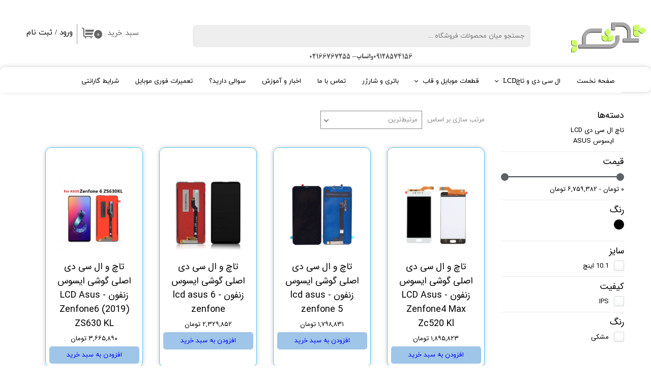

--- FILE ---
content_type: text/html; charset=UTF-8
request_url: https://mobilepersia.com/shop/2954-%D8%A7%DB%8C%D8%B3%D9%88%D8%B3-ASUS/
body_size: 25932
content:
<!doctype html><html lang="fa" prefix="og: http://ogp.me/ns#"><head> <title>ایسوس ASUS | قطعات موبایل پرشیا-قیمت قطعات موبایل</title> <meta charset="utf-8"> <meta id="wz-viewport" name="viewport" content="width=device-width, user-scalable=0"> <meta name="description" content="قطعات موبایل / لیست قطعات موبایل / پخش قطعات موبایل قیمت قطعات موبایل/درپشت شیائومی/ال سی دی شیائومی /ال سی دی سامسونگ"> <meta http-equiv="x-ua-compatible" content="ie=edge"> <meta name="robots" content="index,follow,noodp,noydir"/> <link rel="canonical" href="https://mobilepersia.com/shop/2954-ایسوس-ASUS/"/> <meta property="og:locale" content="fa-IR"/> <meta property="og:type" content="website"/> <meta property="og:title" content="ایسوس ASUS | قطعات موبایل پرشیا-قیمت قطعات موبایل"/> <meta property="og:description" content="قطعات موبایل / لیست قطعات موبایل / پخش قطعات موبایل قیمت قطعات موبایل/درپشت شیائومی/ال سی دی شیائومی /ال سی دی سامسونگ"/> <meta property="og:url" content="https://mobilepersia.com/shop/2954-ایسوس-ASUS/"/> <meta property="og:site_name" content="قطعات موبایل پرشیا-قیمت قطعات موبایل"/> <meta name='generator' content='Webzi.ir Website Builder' /><meta name='ID' content='11eb5d4bd00866ac987030e171546af8' /><meta name='fontiran.com:license' content='B7G43' /><meta name='fontiran.com:license' content='C6KGR' /> <link rel="stylesheet" type="text/css" href="https://mobilepersia.com/static/bEHf0117/2.0.0/editor/bower_components/jquery-toast-plugin/dist/jquery.toast.min.css" /><link rel="stylesheet" type="text/css" href="https://mobilepersia.com/static/bEHf0117/2.0.0/editor/bower_components/flexslider/flexslider.css" /><link rel="stylesheet" type="text/css" href="https://mobilepersia.com/static/bEHf0117/2.0.0/editor/bower_components/ion.rangeSlider/css/ion.rangeSlider.css" /><link rel="stylesheet" type="text/css" href="https://mobilepersia.com/static/bEHf0117/2.0.0/editor/bower_components/ion.rangeSlider/css/ion.rangeSlider.skinNice.css" /><link rel="stylesheet" type="text/css" href="https://mobilepersia.com/static/bEHf0117/2.0.0/editor/bower_components/remodal/dist/remodal.css" /><link rel="stylesheet" type="text/css" href="https://mobilepersia.com/static/bEHf0117/2.0.0/editor/bower_components/remodal/dist/remodal-default-theme.css" /><link rel="stylesheet" type="text/css" href="https://mobilepersia.com/static/bEHf0117/2.0.0/editor/css/base.css" /><link rel="stylesheet" type="text/css" href="https://mobilepersia.com/theme-1747650679/css/style.css" /> <link rel='shortcut icon' type='image/png' href='https://mobilepersia.com/uploads/c714baa0d0a24f608f4349effa6568bb.png' ></link > <meta name="enamad"
content="24120172" /> <script type="text/javascript"> !function(){var i="TF2Kis",a=window,d=document;function g(){var g=d.createElement("script"),s="https://www.goftino.com/widget/"+i,l=localStorage.getItem("goftino_"+i);g.async=!0,g.src=l?s+"?o="+l:s;d.getElementsByTagName("head")[0].appendChild(g);}"complete"===d.readyState?g():a.attachEvent?a.attachEvent("onload",g):a.addEventListener("load",g,!1);}();</script><style>.wz-loader-container {position: fixed;left: 0;right: 0; bottom: 0;top: 0; z-index: 10000; margin: auto;background: #fff;}</style><link rel='next' href='https://mobilepersia.com/shop/2954-ایسوس-ASUS/?page=2' /> <script> var mvp = document.getElementById('wz-viewport'); if (screen.width < 1170 && screen.width > 768) { mvp.setAttribute('content', 'width=769, user-scalable=0'); } else if (screen.width < 768) { mvp.setAttribute('content', 'width=468, user-scalable=0'); } </script></head><body data-width="1170" class="wz-production" data-page="p2"><div class="wz-loader-container wz-loader-container-fix" style="display: block"> <div class="sk-circle"> <div class="sk-circle1 sk-child"></div> <div class="sk-circle2 sk-child"></div> <div class="sk-circle3 sk-child"></div> <div class="sk-circle4 sk-child"></div> <div class="sk-circle5 sk-child"></div> <div class="sk-circle6 sk-child"></div> <div class="sk-circle7 sk-child"></div> <div class="sk-circle8 sk-child"></div> <div class="sk-circle9 sk-child"></div> <div class="sk-circle10 sk-child"></div> <div class="sk-circle11 sk-child"></div> <div class="sk-circle12 sk-child"></div> </div></div><div id="wz-root-background" ></div><div id="wz-root"><div class='wz-section-full wzc-section-header-full' wz-section-freeze='off' wz-background-scroll='none' ><div id='wz-section-header' class='wz-section wzc-section-header wz-section-grid' ><div id='wze152' class='wz-element' data-widget='wz-box' data-minHeight='1' data-minWidth='1' ><div class='wzc67 wz-template' ><div class='wzc67-bg' ></div><div class='wzc67-content wz-box-content wz-element-container' ></div></div></div><div id='wze153' class='wz-element' data-widget='wz-member' data-handles='a'><div class='wzc68 wz-template'><div class='wzc68-links wz-member-links'> <a href='#' class='wz-member-link wz-login' >ورود</a><span class='wz-member-separate' >/</span><a href='#' class='wz-member-link wz-register' >ثبت نام</a></div><div class='wzc68-actions wz-member-actions'><ul><li id='wz-member-profile' ><a href='https://mobilepersia.com/profile/account' >حساب کاربری من</a></li><li id='wz-member-password' ><a href='https://mobilepersia.com/profile/account' >تغییر گذر واژه</a></li><li id='wz-member-orders' ><a href='https://mobilepersia.com/profile/orders' >سفارشات</a></li><li href='#' id='wz-member-logout' ><a>خروج از حساب کاربری</a></li></ul></div></div></div><div id='wze155' class='wz-element' data-widget='wz-search' data-minwidth='300'><div class='wzc70 wz-template'><div class='wzc70-form wz-site-search' wz-search-url="https://mobilepersia.com/shop"><input class='wzc70-form-input' type='text' placeholder='جستجو میان محصولات فروشگاه ...' required="required" /><button class='wzc70-form-submit wz-site-search-button' type='submit'><div class='wzc162 wz-partial-template' ><div class='wzc162-bg' ></div><span class='wzc162-content wz-element-content' >جستجو</span></div></button></div></div></div><div id='wze157' class='wz-element wz-element-full-width' data-widget='wz-box' data-minheight='1' data-minwidth='1'><div class='wzc77 wz-template'><div class='wzc77-bg'></div><div class='wzc77-content wz-box-content wz-element-container'><div id='wze156' class='wz-element responsive-menu' data-widget='wz-menu'><div class='wzc72 wz-template'><ul class="wzc72-list wz-menu wz-menu-horizontal wz-menu-rtl wz-menu-effect-opacity wz-menu-align-right wz-menu-equal-size wz-mega-menu"><li class='' style='' ><a href='https://mobilepersia.com/' target='_self' >صفحه نخست</a></li><li class=' wz-menu-has-children' style='' ><a href='https://mobilepersia.com/shop/2888-ال-سی-دی-lcd' target='_self' >ال سی دی و تاچLCD</a><div class='sub-menu' ><ul><li class='' style='' ><a href='https://mobilepersia.com/shop/3866-https-mobilepersia-com/' target='_blank' >ال سی دی ریلمی</a></li><li class=' wz-menu-has-children' style='' ><a href='https://mobilepersia.com/shop/2912-تاچ-گلس-touch' target='_self' >تاچ گلس Touch</a><div class='sub-menu' ><ul><li class='' style='' ><a href='https://mobilepersia.com/shop/3029-%D8%AA%D8%A7%DA%86-%D8%B3%D8%A7%D9%85%D8%B3%D9%88%D9%86%DA%AF-samsung/' target='_blank' >تاچ سامسونگ</a></li><li class='' style='' ><a href='https://mobilepersia.com/shop/3030-%D8%AA%D8%A7%DA%86-%D8%A7%DB%8C%D8%B3%D9%88%D8%B2-asus/' target='_blank' >تاچ ایسوز</a></li><li class='' style='' ><a href='https://mobilepersia.com/shop/3032-%D8%AA%D8%A7%DA%86-%D9%84%D9%86%D9%88%D9%88-lenovo/' target='_blank' >تاچ لنوو</a></li><li class='' style='' ><a href='https://mobilepersia.com/shop/3031-%D8%AA%D8%A7%DA%86-%D9%87%D9%88%D8%A7%D9%88%DB%8C-huawei/' target='_blank' >تاچ هواوی</a></li></ul></div></li><li class=' wz-menu-has-children' style='' ><a href='https://mobilepersia.com/shop/2889-ال-سی-دی-تاچ-سامسونگ-samsung' target='_self' >ال سی دی تاچ سامسونگ SAMSUNG</a><div class='sub-menu' ><ul><li class='' style='' ><a href='https://mobilepersia.com/shop/3000-%DA%AF%D9%84%D8%B3-%D8%AA%D8%B9%D9%88%DB%8C%D8%B6/' target='_self' >گلس تعویض</a></li><li class='' style='' ><a href='https://mobilepersia.com/shop/3002-%D8%B3%D8%B1%D9%88%DB%8C%D8%B3-%D9%BE%DA%A9-%D8%B4%D8%B1%DA%A9%D8%AA%DB%8C' target='_self' >سرویس پک شرکتی</a></li><li class='' style='' ><a href='' target='_self' >اصلی</a></li><li class='' style='' ><a href='https://mobilepersia.com/shop/3010-%D8%A2%DB%8C%D8%B3%DB%8C-%D8%AF%D8%A7%D8%B1/' target='_self' >OLED) IC)</a></li><li class='' style='' ><a href='https://mobilepersia.com/shop/2893-oled2-incell-tft' target='_self' >OLED2-INCELL-TFT</a></li><li class='' style='' ><a href='https://mobilepersia.com/shop/2953-%D8%AA%D8%A8%D9%84%D8%AA-%D8%B3%D8%A7%D9%85%D8%B3%D9%88%D9%86%DA%AF/' target='_self' >تبلت سامسونگ</a></li></ul></div></li><li class=' wz-menu-has-children' style='' ><a href='https://mobilepersia.com/shop/2895-ال-سی-دی-اپل-apple' target='_self' >ال سی دی اپل Apple</a><div class='sub-menu' ><ul><li class='' style='' ><a href='https://mobilepersia.com/shop/2896-high-copy' target='_self' >High Copy</a></li><li class='' style='' ><a href='https://mobilepersia.com/shop/2897-روکار' target='_self' >روکار</a></li><li class='' style='' ><a href='https://mobilepersia.com/shop/2898-اپل-واچ' target='_self' >اپل واچ</a></li><li class='' style='' ><a href='https://mobilepersia.com/shop/2899-آیپد' target='_self' >آیپد</a></li></ul></div></li><li class='' style='' ><a href='https://mobilepersia.com/shop/2900-ال-سی-دی-هوآوی-huawei' target='_self' >ال سی دی هوآوی Huawei</a></li><li class='' style='' ><a href='https://mobilepersia.com/shop/2901-ال-سی-دی-شیائومی-xiaomi' target='_self' >ال سی دی شیائومی Xiaomi</a></li><li class=' wz-menu-has-children' style='' ><a href='https://mobilepersia.com/shop/2902-ال-سی-دی-سایر-برندها' target='_self' >ال سی دی سایر برندها</a><div class='sub-menu' ><ul><li class='' style='' ><a href='https://mobilepersia.com/shop/2903-بلک-بری-black-berry' target='_self' >بلک بری Black Berry</a></li><li class='' style='' ><a href='https://mobilepersia.com/shop/2904-اچ-تی-سی-htc' target='_self' >اچ تی سی HTC</a></li><li class='' style='' ><a href='https://mobilepersia.com/shop/3019-%D8%A7%D9%84-%D8%B3%DB%8C-%D8%AF%DB%8C-%D8%A7%D9%84-%D8%AC%DB%8C-lcd-lg/' target='_self' >ال جی LG</a></li><li class='' style='' ><a href='https://mobilepersia.com/shop/3021-%D9%85%D9%88%D8%AA%D9%88%D8%B1%D9%88%D9%84%D8%A7' target='_self' >موتورولا Motorola</a></li><li class='' style='' ><a href='https://mobilepersia.com/shop/2945-%D9%86%D9%88%DA%A9%DB%8C%D8%A7-Nokia/' target='_self' >نوکیا Nokia</a></li><li class='' style='' ><a href='https://mobilepersia.com/shop/2946-%D8%B3%D9%88%D9%86%DB%8C-Sony/' target='_self' >سونی Sony</a></li><li class='' style='' ><a href='https://mobilepersia.com/shop/2954-%D8%A7%DB%8C%D8%B3%D9%88%D8%B3-ASUS/' target='_self' >ایسوس ASUS</a></li><li class='' style='' ><a href='https://mobilepersia.com/shop/2955-%D9%84%D9%86%D9%88%D9%88-Lenovo/' target='_self' >لنوو Lenovo</a></li><li class='' style='' ><a href='https://mobilepersia.com/shop/2911-مایکروسافت-سورفیس-microsoft-surface' target='_self' >مایکروسافت سورفیس Microsoft Surface</a></li></ul></div></li></ul></div></li><li class=' wz-menu-has-children' style='' ><a href='https://mobilepersia.com/shop/2919-%D8%AF%D8%B1%D9%BE%D8%B4%D8%AA-%D9%88-%D9%84%D9%88%D8%A7%D8%B2%D9%85-%D8%AC%D8%A7%D9%86%D8%A8%DB%8C/' target='_self' >قطعات موبایل و قاب </a><div class='sub-menu' ><ul><li class='' style='' ><a href='https://mobilepersia.com/shop/2992-%D9%81%D9%84%D8%AA-%D9%87%D8%A7-%D9%88-%D8%A8%D9%88%D8%B1%D8%AF-%D8%B4%D8%A7%D8%B1%DA%98/' target='_blank' >فلت و دوربین</a></li><li class=' wz-menu-has-children' style='' ><a href='https://mobilepersia.com/shop/2919-قاب-و-متعلقات' target='_self' >قاب و متعلقات</a><div class='sub-menu' ><ul><li class='' style='' ><a href='https://mobilepersia.com/shop/2978-%D8%B3%D8%A7%D9%85%D8%B3%D9%88%D9%86%DA%AF-samsung/' target='_blank' >سامسونگ</a></li><li class='' style='' ><a href='https://mobilepersia.com/shop/2976-%D8%A7%D9%BE%D9%84-apple/' target='_blank' >اپل</a></li><li class='' style='' ><a href='https://mobilepersia.com/shop/2974-%D8%B4%DB%8C%D8%A7%D8%A6%D9%88%D9%85%DB%8C-xiaomi/' target='_blank' >شیائومی</a></li><li class='' style='' ><a href='' target='_self' >هواوی</a></li><li class='' style='' ><a href='https://mobilepersia.com/shop/2979-%D8%A8%D8%B1%D9%86%D8%AF-%D9%87%D8%A7%DB%8C-%D8%AF%DB%8C%DA%AF%D8%B1-lg-htc-%D9%88/' target='_blank' >برند های دیگر ( HTC / SONY / LG و ....)</a></li></ul></div></li><li class='' style='' ><a href='https://mobilepersia.com/shop/2920-ابزارآلات' target='_self' >ابزارآلات</a></li><li class='' style='' ><a href='https://mobilepersia.com/shop/2985-%D8%B4%DB%8C%D8%B4%D9%87-%D9%84%D9%86%D8%B2-%D9%88-%D9%82%D9%84%D9%85/' target='_blank' >شیشه لنز و قلم</a></li></ul></div></li><li class='' style='' ><a href='https://mobilepersia.com/shop/2925-%D8%A8%D8%A7%D8%AA%D8%B1%DB%8C-%D9%88-%D8%B4%D8%A7%D8%B1%DA%98%D8%B1/' target='_blank' >باتری و شارژر</a></li><li class='' style='' ><a href='https://mobilepersia.com/contact/' target='_self' >تماس با ما</a></li><li class='' style='' ><a href='https://mobilepersia.com/blog/#wz-section-wzs21' target='_self' >اخبار و آموزش </a></li><li class='' style='' ><a href='https://mobilepersia.com/گارانتی-و-مرجوعی/' target='_self' >سوالی دارید؟</a></li><li class='' style='' ><a href='https://mobilepersia.com/تعمیرات-موبایل/' target='_self' >تعمیرات فوری موبایل </a></li><li class='' style='' ><a href='https://mobilepersia.com/گارانتی/' target='_self' >شرایط گارانتی</a></li></ul><div class='wzc72-mobile wz-menu-toggle'><span class="line one"></span><span class="line two"></span><span class="line three"></span></div></div></div></div></div></div><div id='wze305' class='wz-element' data-widget='wz-shop-cart-icon' data-handles='w, e, se, sw, ne, nw' wz-autoheight><div class='wzc112 wz-template'><div class="wzc112-container shop-cart-icon-container shop-cart-icon-container-layout4" data-link="shop/cart"><div class='wzc112-container-icon shop-cart-icon'><svg xmlns="http://www.w3.org/2000/svg" viewBox="0 0 512 512"><path d="M121.263 390.737c-11.144 0-20.21-9.065-20.21-20.21V87.578c0-33.433-27.2-60.633-60.633-60.633H0v40.42h40.42c11.145 0 20.212 9.067 20.212 20.212v282.946c0 33.434 27.2 60.632 60.632 60.632h336.842v-40.42H121.263zM154.947 431.158c-14.86 0-26.947 12.09-26.947 26.947s12.09 26.947 26.947 26.947 26.947-12.09 26.947-26.947-12.088-26.947-26.947-26.947zM384 431.158c-14.86 0-26.947 12.09-26.947 26.947s12.09 26.947 26.947 26.947c14.86 0 26.947-12.09 26.947-26.947S398.86 431.158 384 431.158z"/><path d="M141.474 114.526v87.58h343.158L512 114.525M141.474 242.526v87.58h303.158l27.37-87.58"/></svg></div><div class='wzc112-container-count shop-cart-count'>۰</div><div class='wzc112-container-bubble shop-cart-bubble'></div></div><div class='wzc112-text wz-element-content shop-cart-text'>سبد خرید</div></div></div><div id='wze360' class='wz-element' data-widget='wz-text' data-handles='w, e' data-minwidth='10' wz-fix-line-height2 wz-autoheight><div class='wzc4 wz-template'><div class='wzc4-text wz-element-content'><h2 class="wz-font-h2" dir="rtl" style="font-size: 13px; line-height: normal;"><a target="_self" href="tel:02166767255"><span style="font-size:13px;"><span style="color:#666666;"><span style="font-family:titr,tahoma, serif;">&nbsp;09128574156واتساپ- 02166767255</span></span></span></a><br type="_moz" /></h2></div></div></div><a id='wze386' class='wz-element' data-widget='wz-image' href='https://mobilepersia.com/shop/' target='_self'><div class='wzc14 wz-template'><div class='wzc14-frame'></div><div class='wzc14-img'><img class='wzc14-img-inner' src="https://mobilepersia.com/uploads/fd4b2143224d4c5696a40361dfaabcd9.w_148,h_65,r_k.png" /></div></div></a></div></div><div class='wz-section-full wzc-section-allPage-full' ><div id='wz-section-allPage' class='wz-section wzc-section-allPage wz-section-grid wz-section-empty' ></div></div><div class='wz-section-full wzc-section-wzs12-full' ><div id='wz-section-wzs12' class='wz-section wzc-section-wzs12 wz-section-grid' ><a style="display: none" id="wz-shop-compare-list">مقایسه <span class="count"><span class="number">0</span> کالا</span></a><div id='wze49' class='wz-element' data-widget='wz-shop-recent' data-handles='w, e' data-minwidth='300' wz-autoheight><div class='wzc22 wz-template'><section class='wzc22-breadcrumb wz-shop-breadcrumb-container'></section><section class="wzc22-filter wz-shop-recent-filter-container wz-element-container active wz-shop-recent-filter-container-rtl"><div id='wze50' class='wz-element' data-widget='wz-shop-filter' data-handles='w, e' wz-autoheight><div class='wzc23 wz-template'><ul class="wzc23-list wz-shop-filter wz-shop-filter-rtl"> <li class="wz-shop-filter-item wz-shop-filter-category"> <h3 class="wz-shop-filter-title">دسته‌ها</h3> <ul class="wz-shop-archive wz-shop-archive-rtl"> <li><a href='https://mobilepersia.com/shop/2888-ال-سی-دی-lcd/' >تاچ ال سی دی LCD<ul class='sub-list' ><li><a href='https://mobilepersia.com/shop/2954-ایسوس-ASUS/' >ایسوس ASUS</a></li></ul></a></li> </ul> </li> <li class="wz-shop-filter-item wz-shop-filter-price"> <h3 class="wz-shop-filter-title">قیمت</h3> <div class="wz-shop-price-slider" data-min-price="0" data-max-price="6759382"> <input> <label class="wz-shop-filter-price-result"></label> </div> </li> <li class="wz-shop-filter-item " id="wz-shop-filter-option-3"> <div class=" "> <h3 class="wz-shop-filter-title "> رنگ <span class="wz-shop-filter-color-result"></span> </h3> <div class=""> <div class="wz-shop-sort-option-checkbox clearfix inline wz-shop-sort-option-checkbox"> <input id="wz-shop-filter-option-3-24" type="checkbox" class="regular-checkbox clearfix" name="option[3-رنگ][1]" value="24-مشکی"> <label for="wz-shop-filter-option-3-24" class="wz-tooltip regular-checkbox-color" data-title="مشکی" style="background: #000"> </label> </div> </div> </div> </li> <li class="wz-shop-filter-item " id="wz-shop-filter-attribute-64"> <div class=" "> <h3 class="wz-shop-filter-title "> سایز <span class="wz-shop-filter-color-result"></span> </h3> <div class=""> <div class="wz-shop-sort-option-checkbox clearfix "> <input id="wz-shop-filter-attribute-64-MTAuMSDYp9uM2Ybahg--" type="checkbox" class="regular-checkbox clearfix" name="attribute[64-سایز][1]" value="MTAuMSDYp9uM2Ybahg--"> <label for="wz-shop-filter-attribute-64-MTAuMSDYp9uM2Ybahg--" class="regular-checkbox-label"></label> <label for="wz-shop-filter-attribute-64-MTAuMSDYp9uM2Ybahg--">10.1 اینچ</label> </div> </div> </div> </li> <li class="wz-shop-filter-item " id="wz-shop-filter-attribute-63"> <div class=" "> <h3 class="wz-shop-filter-title "> کیفیت <span class="wz-shop-filter-color-result"></span> </h3> <div class=""> <div class="wz-shop-sort-option-checkbox clearfix "> <input id="wz-shop-filter-attribute-63-SVBT" type="checkbox" class="regular-checkbox clearfix" name="attribute[63-کیفیت][1]" value="SVBT"> <label for="wz-shop-filter-attribute-63-SVBT" class="regular-checkbox-label"></label> <label for="wz-shop-filter-attribute-63-SVBT">IPS</label> </div> </div> </div> </li> <li class="wz-shop-filter-item " id="wz-shop-filter-attribute-47"> <div class=" "> <h3 class="wz-shop-filter-title "> رنگ <span class="wz-shop-filter-color-result"></span> </h3> <div class=""> <div class="wz-shop-sort-option-checkbox clearfix "> <input id="wz-shop-filter-attribute-47-2YXYtNqp24w-" type="checkbox" class="regular-checkbox clearfix" name="attribute[47-رنگ][1]" value="2YXYtNqp24w-"> <label for="wz-shop-filter-attribute-47-2YXYtNqp24w-" class="regular-checkbox-label"></label> <label for="wz-shop-filter-attribute-47-2YXYtNqp24w-">مشکی</label> </div> </div> </div> </li> </ul></div></div><script> var shopProductFilterCategory = ` <% if(filter.categories) { %> <%= $.wzRenderShopFilterCategories(filter.categories) %> <% } %> `; </script> <template id="shop-product-filter-option"> <% if(filter.filters) { %> <% color_type="color" %> <% option_type="option" %> <% _.forEach(filter.filters, function(option) { %> <li class="wz-shop-filter-item" id="wz-shop-filter-<%- option.filter_type %>-<%- option.id %>"> <div class=" "> <h3 class="wz-shop-filter-title "> <%- (option.title) %> <span class="wz-shop-filter-color-result"></span> </h3> <div class=""> <% _.forEach(option.values, function(value, index) { %> <div class="wz-shop-sort-option-checkbox clearfix <% if(option.type==color_type) { %> inline wz-shop-sort-option-checkbox <% } %>"> <input id="wz-shop-filter-<%- option.filter_type %>-<%- option.id %>-<%- value.id %>" type="checkbox" class="regular-checkbox clearfix" name="<%- option.filter_type %>[<%- option.id %>-<%- (option.title.slugify()) %>][<%- index %>]" value="<%- value.id %><% if(option.filter_type==option_type) { %>-<%- (value.title.slugify()) %><% } %>"> <% if(option.type==color_type) { %> <label for="wz-shop-filter-<%- option.filter_type %>-<%- option.id %>-<%- value.id %>" class="wz-tooltip regular-checkbox-color" data-title="<%- value.title %>" style="<%- 'background:' + value.color %>"> </label> <% } else { %> <label class="regular-checkbox-label" for="wz-shop-filter-<%- option.filter_type %>-<%- option.id %>-<%- value.id %>"></label> <label for="wz-shop-filter-<%- option.filter_type %>-<%- option.id %>-<%- value.id %>"> <%- value.title %> </label> <% } %> </div> <% }); %> </div> </div> </li> <% }); %> <% } %> </template> </section><section class="wzc22-topBar wz-shop-top-bar wz-shop-top-bar-rtl"><div class='wzc22-topBar-sort wz-shop-sort'><span>مرتب سازی بر اساس</span><div class='dropdown dropdown-list dropdown-rtl'><select><option value='relevance'>مرتبط‌ترین</option><option value='newest'>جدیدترین</option><option value='best_sellers'>پرفروشترین</option><option value='low_price'>کمترین قیمت</option><option value='high_price'>بیشترین قیمت</option><option value='name_asc'>نام، الف تا ی</option><option value='name_desc'>نام، ی تا الف</option><option value='discount'>بیشترین تخفیف</option><option value='view'>پربیننده ترین</option></select></div></div><div class='wzc22-topBar-perPage wz-shop-per-page' style="display:none"><span>تعداد نمایش</span><div class='dropdown dropdown-list dropdown-rtl'><select><option value='40'>۴۰</option><option value='80'>۸۰</option><option value='120'>۱۲۰</option></select></div></div></section><section class="wzc22-products wz-shop-recent wz-shop-recent-rtl"> <article class='wz-shop-product wz-shop-product-effect-none'><div class="wz-shop-product-compare clearfix "><input id="wz-shop-product-compare-3181" name="wz-shop-product-compare-3181" value="3181" type="checkbox" class="regular-checkbox clearfix" /> <label for="wz-shop-product-compare-3181" class="regular-checkbox-label"></label> <label for="wz-shop-product-compare-3181">مقایسه</label> </div><div class='wz-element-background wz-shop-product-background'><div class='wzc153 wz-partial-template'><div class='wzc153-bg'></div><div class='wzc153-content wz-box-content wz-element-container'></div><div class='wzc153-image-bg'></div></div></div> <a href='https://mobilepersia.com/shop/ال-سی-دی-lcd/P3181-تاچ-و-ال-سی-دی-اصلی-ایسوس-lcd-asus-zenfone4-max-zc520-kl.html' class='wz-shop-product-image'><div class='wzc14 wz-partial-template'><div class='wzc14-frame'></div><div class='wzc14-img'><img class='wzc14-img-inner' src="https://mobilepersia.com/uploads/c458e9e87ffe4e039dc95123c1fe942f.w_748,h_90,r_k.jpg" alt="" /></div></div></a> <div class='wz-shop-product-section'><a href='https://mobilepersia.com/shop/ال-سی-دی-lcd/P3181-تاچ-و-ال-سی-دی-اصلی-ایسوس-lcd-asus-zenfone4-max-zc520-kl.html'><h3 class='wz-shop-product-title'>تاچ و ال سی دی اصلی گوشی ایسوس زنفون - LCD Asus Zenfone4 Max Zc520 Kl</h3></a> <div class='wz-shop-product-price'> <span class='wz-shop-product-old-price wz-shop-product-old-price-empty'>&#8203;</span><span id='' wz-data-product-price='1895823'>۱,۸۹۵,۸۲۳ تومان</span> </div> <a class='wz-shop-product-add-cart' href='#' data-combination-id='' data-id='3181'><div class='wzc151 wz-partial-template'><div class='wzc151-bg'></div><span class='wzc151-content wz-element-content'>افزودن به سبد خرید</span></div></a> </div><div class='wz-shop-product-ribbons'></div></article> <article class='wz-shop-product wz-shop-product-effect-none'><div class="wz-shop-product-compare clearfix "><input id="wz-shop-product-compare-3180" name="wz-shop-product-compare-3180" value="3180" type="checkbox" class="regular-checkbox clearfix" /> <label for="wz-shop-product-compare-3180" class="regular-checkbox-label"></label> <label for="wz-shop-product-compare-3180">مقایسه</label> </div><div class='wz-element-background wz-shop-product-background'><div class='wzc153 wz-partial-template'><div class='wzc153-bg'></div><div class='wzc153-content wz-box-content wz-element-container'></div><div class='wzc153-image-bg'></div></div></div> <a href='https://mobilepersia.com/shop/ال-سی-دی-lcd/P3180-تاچ-و-ال-سی-دی-اصلی-ایسوس-زنفون-lcd-asus-zenfone-5.html' class='wz-shop-product-image'><div class='wzc14 wz-partial-template'><div class='wzc14-frame'></div><div class='wzc14-img'><img class='wzc14-img-inner' src="https://mobilepersia.com/uploads/bf2d31398184451f85d46fe8ce15e474.w_748,h_90,r_k.jpg" alt="" /></div></div></a> <div class='wz-shop-product-section'><a href='https://mobilepersia.com/shop/ال-سی-دی-lcd/P3180-تاچ-و-ال-سی-دی-اصلی-ایسوس-زنفون-lcd-asus-zenfone-5.html'><h3 class='wz-shop-product-title'>تاچ و ال سی دی اصلی گوشی ایسوس زنفون - lcd asus zenfone 5</h3></a> <div class='wz-shop-product-price'> <span class='wz-shop-product-old-price wz-shop-product-old-price-empty'>&#8203;</span><span id='' wz-data-product-price='1798831'>۱,۷۹۸,۸۳۱ تومان</span> </div> <a class='wz-shop-product-add-cart' href='#' data-combination-id='' data-id='3180'><div class='wzc151 wz-partial-template'><div class='wzc151-bg'></div><span class='wzc151-content wz-element-content'>افزودن به سبد خرید</span></div></a> </div><div class='wz-shop-product-ribbons'></div></article> <article class='wz-shop-product wz-shop-product-effect-none'><div class="wz-shop-product-compare clearfix "><input id="wz-shop-product-compare-3179" name="wz-shop-product-compare-3179" value="3179" type="checkbox" class="regular-checkbox clearfix" /> <label for="wz-shop-product-compare-3179" class="regular-checkbox-label"></label> <label for="wz-shop-product-compare-3179">مقایسه</label> </div><div class='wz-element-background wz-shop-product-background'><div class='wzc153 wz-partial-template'><div class='wzc153-bg'></div><div class='wzc153-content wz-box-content wz-element-container'></div><div class='wzc153-image-bg'></div></div></div> <a href='https://mobilepersia.com/shop/ال-سی-دی-lcd/P3179-تاچ-و-ال-سی-دی-اصلی-ایسوس-زنفون-6-lcd-asus-zenfone.html' class='wz-shop-product-image'><div class='wzc14 wz-partial-template'><div class='wzc14-frame'></div><div class='wzc14-img'><img class='wzc14-img-inner' src="https://mobilepersia.com/uploads/ac66759983a34cb0be851a7f3f3352b2.w_748,h_90,r_k.jpg" alt="" /></div></div></a> <div class='wz-shop-product-section'><a href='https://mobilepersia.com/shop/ال-سی-دی-lcd/P3179-تاچ-و-ال-سی-دی-اصلی-ایسوس-زنفون-6-lcd-asus-zenfone.html'><h3 class='wz-shop-product-title'>تاچ و ال سی دی اصلی گوشی ایسوس زنفون - 6 lcd asus zenfone </h3></a> <div class='wz-shop-product-price'> <span class='wz-shop-product-old-price wz-shop-product-old-price-empty'>&#8203;</span><span id='' wz-data-product-price='2329852'>۲,۳۲۹,۸۵۲ تومان</span> </div> <a class='wz-shop-product-add-cart' href='#' data-combination-id='' data-id='3179'><div class='wzc151 wz-partial-template'><div class='wzc151-bg'></div><span class='wzc151-content wz-element-content'>افزودن به سبد خرید</span></div></a> </div><div class='wz-shop-product-ribbons'></div></article> <article class='wz-shop-product wz-shop-product-effect-none'><div class="wz-shop-product-compare clearfix "><input id="wz-shop-product-compare-3178" name="wz-shop-product-compare-3178" value="3178" type="checkbox" class="regular-checkbox clearfix" /> <label for="wz-shop-product-compare-3178" class="regular-checkbox-label"></label> <label for="wz-shop-product-compare-3178">مقایسه</label> </div><div class='wz-element-background wz-shop-product-background'><div class='wzc153 wz-partial-template'><div class='wzc153-bg'></div><div class='wzc153-content wz-box-content wz-element-container'></div><div class='wzc153-image-bg'></div></div></div> <a href='https://mobilepersia.com/shop/ال-سی-دی-lcd/P3178-تاچ-و-ال-سی-دی-اصلی-ایسوس-زنفون-lcd-asus-zenfone6-2019-zs630-kl.html' class='wz-shop-product-image'><div class='wzc14 wz-partial-template'><div class='wzc14-frame'></div><div class='wzc14-img'><img class='wzc14-img-inner' src="https://mobilepersia.com/uploads/fd52524f5969458499b0255ed7d834d7.w_748,h_90,r_k.jpg" alt="" /></div></div></a> <div class='wz-shop-product-section'><a href='https://mobilepersia.com/shop/ال-سی-دی-lcd/P3178-تاچ-و-ال-سی-دی-اصلی-ایسوس-زنفون-lcd-asus-zenfone6-2019-zs630-kl.html'><h3 class='wz-shop-product-title'>تاچ و ال سی دی اصلی گوشی ایسوس زنفون - LCD Asus Zenfone6 (2019) ZS630 KL</h3></a> <div class='wz-shop-product-price'> <span class='wz-shop-product-old-price wz-shop-product-old-price-empty'>&#8203;</span><span id='' wz-data-product-price='3665890'>۳,۶۶۵,۸۹۰ تومان</span> </div> <a class='wz-shop-product-add-cart' href='#' data-combination-id='' data-id='3178'><div class='wzc151 wz-partial-template'><div class='wzc151-bg'></div><span class='wzc151-content wz-element-content'>افزودن به سبد خرید</span></div></a> </div><div class='wz-shop-product-ribbons'></div></article> <article class='wz-shop-product wz-shop-product-effect-none'><div class="wz-shop-product-compare clearfix "><input id="wz-shop-product-compare-3177" name="wz-shop-product-compare-3177" value="3177" type="checkbox" class="regular-checkbox clearfix" /> <label for="wz-shop-product-compare-3177" class="regular-checkbox-label"></label> <label for="wz-shop-product-compare-3177">مقایسه</label> </div><div class='wz-element-background wz-shop-product-background'><div class='wzc153 wz-partial-template'><div class='wzc153-bg'></div><div class='wzc153-content wz-box-content wz-element-container'></div><div class='wzc153-image-bg'></div></div></div> <a href='https://mobilepersia.com/shop/ال-سی-دی-lcd/P3177-تاچ-و-ال-سی-دی-اصلی-گوشی-ایسوس-زنفون-lcd-asus-zs550-kl-zenfone3-deluxe.html' class='wz-shop-product-image'><div class='wzc14 wz-partial-template'><div class='wzc14-frame'></div><div class='wzc14-img'><img class='wzc14-img-inner' src="https://mobilepersia.com/uploads/268714eb9d8d4b07a5cddb95cfd61c82.w_748,h_90,r_k.jpg" alt="" /></div></div></a> <div class='wz-shop-product-section'><a href='https://mobilepersia.com/shop/ال-سی-دی-lcd/P3177-تاچ-و-ال-سی-دی-اصلی-گوشی-ایسوس-زنفون-lcd-asus-zs550-kl-zenfone3-deluxe.html'><h3 class='wz-shop-product-title'>تاچ و ال سی دی اصلی گوشی ایسوس زنفون - LCD Asus Zs550 Kl Zenfone3 Deluxe</h3></a> <div class='wz-shop-product-price'> <span class='wz-shop-product-old-price wz-shop-product-old-price-empty'>&#8203;</span><span id='' wz-data-product-price='3180940'>۳,۱۸۰,۹۴۰ تومان</span> </div> <a class='wz-shop-product-add-cart' href='#' data-combination-id='' data-id='3177'><div class='wzc151 wz-partial-template'><div class='wzc151-bg'></div><span class='wzc151-content wz-element-content'>افزودن به سبد خرید</span></div></a> </div><div class='wz-shop-product-ribbons'></div></article> <article class='wz-shop-product wz-shop-product-effect-none'><div class="wz-shop-product-compare clearfix "><input id="wz-shop-product-compare-3176" name="wz-shop-product-compare-3176" value="3176" type="checkbox" class="regular-checkbox clearfix" /> <label for="wz-shop-product-compare-3176" class="regular-checkbox-label"></label> <label for="wz-shop-product-compare-3176">مقایسه</label> </div><div class='wz-element-background wz-shop-product-background'><div class='wzc153 wz-partial-template'><div class='wzc153-bg'></div><div class='wzc153-content wz-box-content wz-element-container'></div><div class='wzc153-image-bg'></div></div></div> <a href='https://mobilepersia.com/shop/ال-سی-دی-lcd/P3176-تاچ-و-ال-سی-دی-اصلی-گوشی-ایسوس-زنفون-lcd-asus-zenfone2-ze551-ml.html' class='wz-shop-product-image'><div class='wzc14 wz-partial-template'><div class='wzc14-frame'></div><div class='wzc14-img'><img class='wzc14-img-inner' src="https://mobilepersia.com/uploads/e84e9ef3db4a4a15947150b649dc35b8.w_748,h_90,r_k.jpg" alt="" /></div></div></a> <div class='wz-shop-product-section'><a href='https://mobilepersia.com/shop/ال-سی-دی-lcd/P3176-تاچ-و-ال-سی-دی-اصلی-گوشی-ایسوس-زنفون-lcd-asus-zenfone2-ze551-ml.html'><h3 class='wz-shop-product-title'> تاچ و ال سی دی اصلی گوشی ایسوس زنفون - LCD Asus Zenfone2 Ze551 Ml</h3></a> <div class='wz-shop-product-price'> <span class='wz-shop-product-old-price wz-shop-product-old-price-empty'>&#8203;</span><span id='' wz-data-product-price='1944317'>۱,۹۴۴,۳۱۷ تومان</span> </div> <a class='wz-shop-product-add-cart' href='#' data-combination-id='' data-id='3176'><div class='wzc151 wz-partial-template'><div class='wzc151-bg'></div><span class='wzc151-content wz-element-content'>افزودن به سبد خرید</span></div></a> </div><div class='wz-shop-product-ribbons'></div></article> <article class='wz-shop-product wz-shop-product-effect-none'><div class="wz-shop-product-compare clearfix "><input id="wz-shop-product-compare-3174" name="wz-shop-product-compare-3174" value="3174" type="checkbox" class="regular-checkbox clearfix" /> <label for="wz-shop-product-compare-3174" class="regular-checkbox-label"></label> <label for="wz-shop-product-compare-3174">مقایسه</label> </div><div class='wz-element-background wz-shop-product-background'><div class='wzc153 wz-partial-template'><div class='wzc153-bg'></div><div class='wzc153-content wz-box-content wz-element-container'></div><div class='wzc153-image-bg'></div></div></div> <a href='https://mobilepersia.com/shop/ال-سی-دی-lcd/P3174-تاچ-و-ال-سی-دی-اصلی-گوشی-ایسوس-زنفون-lcd-asus-zenfone2-ze550-ml.html' class='wz-shop-product-image'><div class='wzc14 wz-partial-template'><div class='wzc14-frame'></div><div class='wzc14-img'><img class='wzc14-img-inner' src="https://mobilepersia.com/uploads/1871475661cc48f8b6aa8b0e593d9ea0.w_748,h_90,r_k.jpg" alt="" /></div></div></a> <div class='wz-shop-product-section'><a href='https://mobilepersia.com/shop/ال-سی-دی-lcd/P3174-تاچ-و-ال-سی-دی-اصلی-گوشی-ایسوس-زنفون-lcd-asus-zenfone2-ze550-ml.html'><h3 class='wz-shop-product-title'> تاچ و ال سی دی اصلی گوشی ایسوس زنفون - LCD Asus Zenfone2 Ze550 Ml</h3></a> <div class='wz-shop-product-price'> <span class='wz-shop-product-old-price wz-shop-product-old-price-empty'>&#8203;</span><span id='' wz-data-product-price='1847326'>۱,۸۴۷,۳۲۶ تومان</span> </div> <a class='wz-shop-product-add-cart' href='#' data-combination-id='' data-id='3174'><div class='wzc151 wz-partial-template'><div class='wzc151-bg'></div><span class='wzc151-content wz-element-content'>افزودن به سبد خرید</span></div></a> </div><div class='wz-shop-product-ribbons'></div></article> <article class='wz-shop-product wz-shop-product-effect-none'><div class="wz-shop-product-compare clearfix "><input id="wz-shop-product-compare-3173" name="wz-shop-product-compare-3173" value="3173" type="checkbox" class="regular-checkbox clearfix" /> <label for="wz-shop-product-compare-3173" class="regular-checkbox-label"></label> <label for="wz-shop-product-compare-3173">مقایسه</label> </div><div class='wz-element-background wz-shop-product-background'><div class='wzc153 wz-partial-template'><div class='wzc153-bg'></div><div class='wzc153-content wz-box-content wz-element-container'></div><div class='wzc153-image-bg'></div></div></div> <a href='https://mobilepersia.com/shop/ال-سی-دی-lcd/P3173-تاچ-و-ال-سی-دی-اصلی-گوشی-ایسوس-زنفون-lcd-asus-zenfone2-ze550-ml.html' class='wz-shop-product-image'><div class='wzc14 wz-partial-template'><div class='wzc14-frame'></div><div class='wzc14-img'><img class='wzc14-img-inner' src="https://mobilepersia.com/uploads/1871475661cc48f8b6aa8b0e593d9ea0.w_748,h_90,r_k.jpg" alt="" /></div></div></a> <div class='wz-shop-product-section'><a href='https://mobilepersia.com/shop/ال-سی-دی-lcd/P3173-تاچ-و-ال-سی-دی-اصلی-گوشی-ایسوس-زنفون-lcd-asus-zenfone2-ze550-ml.html'><h3 class='wz-shop-product-title'> تاچ و ال سی دی اصلی گوشی ایسوس زنفون - LCD Asus Zenfone2 Ze550 Ml</h3></a> <div class='wz-shop-product-price'> <span class='wz-shop-product-old-price wz-shop-product-old-price-empty'>&#8203;</span><span id='' wz-data-product-price='1847326'>۱,۸۴۷,۳۲۶ تومان</span> </div> <a class='wz-shop-product-add-cart' href='#' data-combination-id='' data-id='3173'><div class='wzc151 wz-partial-template'><div class='wzc151-bg'></div><span class='wzc151-content wz-element-content'>افزودن به سبد خرید</span></div></a> </div><div class='wz-shop-product-ribbons'></div></article> <article class='wz-shop-product wz-shop-product-effect-none'><div class="wz-shop-product-compare clearfix "><input id="wz-shop-product-compare-3172" name="wz-shop-product-compare-3172" value="3172" type="checkbox" class="regular-checkbox clearfix" /> <label for="wz-shop-product-compare-3172" class="regular-checkbox-label"></label> <label for="wz-shop-product-compare-3172">مقایسه</label> </div><div class='wz-element-background wz-shop-product-background'><div class='wzc153 wz-partial-template'><div class='wzc153-bg'></div><div class='wzc153-content wz-box-content wz-element-container'></div><div class='wzc153-image-bg'></div></div></div> <a href='https://mobilepersia.com/shop/ال-سی-دی-lcd/P3172-تاچ-و-ال-سی-دی-اصلی-گوشی-ایسوس-زنفون-lcd-asus-zenfone2-laser-ze551-kl.html' class='wz-shop-product-image'><div class='wzc14 wz-partial-template'><div class='wzc14-frame'></div><div class='wzc14-img'><img class='wzc14-img-inner' src="https://mobilepersia.com/uploads/1871475661cc48f8b6aa8b0e593d9ea0.w_748,h_90,r_k.jpg" alt="" /></div></div></a> <div class='wz-shop-product-section'><a href='https://mobilepersia.com/shop/ال-سی-دی-lcd/P3172-تاچ-و-ال-سی-دی-اصلی-گوشی-ایسوس-زنفون-lcd-asus-zenfone2-laser-ze551-kl.html'><h3 class='wz-shop-product-title'>تاچ و ال سی دی اصلی گوشی ایسوس زنفون - LCD Asus Zenfone2 Laser Ze551 Kl</h3></a> <div class='wz-shop-product-price'> <span class='wz-shop-product-old-price wz-shop-product-old-price-empty'>&#8203;</span><span id='' wz-data-product-price='2089804'>۲,۰۸۹,۸۰۴ تومان</span> </div> <a class='wz-shop-product-add-cart' href='#' data-combination-id='' data-id='3172'><div class='wzc151 wz-partial-template'><div class='wzc151-bg'></div><span class='wzc151-content wz-element-content'>افزودن به سبد خرید</span></div></a> </div><div class='wz-shop-product-ribbons'></div></article> <article class='wz-shop-product wz-shop-product-effect-none'><div class="wz-shop-product-compare clearfix "><input id="wz-shop-product-compare-3171" name="wz-shop-product-compare-3171" value="3171" type="checkbox" class="regular-checkbox clearfix" /> <label for="wz-shop-product-compare-3171" class="regular-checkbox-label"></label> <label for="wz-shop-product-compare-3171">مقایسه</label> </div><div class='wz-element-background wz-shop-product-background'><div class='wzc153 wz-partial-template'><div class='wzc153-bg'></div><div class='wzc153-content wz-box-content wz-element-container'></div><div class='wzc153-image-bg'></div></div></div> <a href='https://mobilepersia.com/shop/ال-سی-دی-lcd/P3171-تاچ-و-ال-سی-دی-اصلی-گوشی-ایسوس-زنفون-lcd-asus-zenfone2-laser-ze551-kl.html' class='wz-shop-product-image'><div class='wzc14 wz-partial-template'><div class='wzc14-frame'></div><div class='wzc14-img'><img class='wzc14-img-inner' src="https://mobilepersia.com/uploads/1871475661cc48f8b6aa8b0e593d9ea0.w_748,h_90,r_k.jpg" alt="" /></div></div></a> <div class='wz-shop-product-section'><a href='https://mobilepersia.com/shop/ال-سی-دی-lcd/P3171-تاچ-و-ال-سی-دی-اصلی-گوشی-ایسوس-زنفون-lcd-asus-zenfone2-laser-ze551-kl.html'><h3 class='wz-shop-product-title'>تاچ و ال سی دی اصلی گوشی ایسوس زنفون - LCD Asus Zenfone2 Laser Ze551 Kl</h3></a> <div class='wz-shop-product-price'> <span class='wz-shop-product-old-price wz-shop-product-old-price-empty'>&#8203;</span><span id='' wz-data-product-price='2089804'>۲,۰۸۹,۸۰۴ تومان</span> </div> <a class='wz-shop-product-add-cart' href='#' data-combination-id='' data-id='3171'><div class='wzc151 wz-partial-template'><div class='wzc151-bg'></div><span class='wzc151-content wz-element-content'>افزودن به سبد خرید</span></div></a> </div><div class='wz-shop-product-ribbons'></div></article> <article class='wz-shop-product wz-shop-product-effect-none'><div class="wz-shop-product-compare clearfix "><input id="wz-shop-product-compare-3170" name="wz-shop-product-compare-3170" value="3170" type="checkbox" class="regular-checkbox clearfix" /> <label for="wz-shop-product-compare-3170" class="regular-checkbox-label"></label> <label for="wz-shop-product-compare-3170">مقایسه</label> </div><div class='wz-element-background wz-shop-product-background'><div class='wzc153 wz-partial-template'><div class='wzc153-bg'></div><div class='wzc153-content wz-box-content wz-element-container'></div><div class='wzc153-image-bg'></div></div></div> <a href='https://mobilepersia.com/shop/ال-سی-دی-lcd/P3170-تاچ-و-ال-سی-دی-اصلی-گوشی-ایسوس-زنفون-lcd-asus-zenfone-zoom-zx551-ml.html' class='wz-shop-product-image'><div class='wzc14 wz-partial-template'><div class='wzc14-frame'></div><div class='wzc14-img'><img class='wzc14-img-inner' src="https://mobilepersia.com/uploads/e64767b0ed8c4394bcade5d608aeb0ab.w_748,h_90,r_k.jpg" alt="" /></div></div></a> <div class='wz-shop-product-section'><a href='https://mobilepersia.com/shop/ال-سی-دی-lcd/P3170-تاچ-و-ال-سی-دی-اصلی-گوشی-ایسوس-زنفون-lcd-asus-zenfone-zoom-zx551-ml.html'><h3 class='wz-shop-product-title'>تاچ و ال سی دی اصلی گوشی ایسوس زنفون - LCD Asus Zenfone Zoom Zx551 Ml</h3></a> <div class='wz-shop-product-price'> <span class='wz-shop-product-old-price wz-shop-product-old-price-empty'>&#8203;</span><span id='' wz-data-product-price='1774584'>۱,۷۷۴,۵۸۴ تومان</span> </div> <a class='wz-shop-product-add-cart' href='#' data-combination-id='' data-id='3170'><div class='wzc151 wz-partial-template'><div class='wzc151-bg'></div><span class='wzc151-content wz-element-content'>افزودن به سبد خرید</span></div></a> </div><div class='wz-shop-product-ribbons'></div></article> <article class='wz-shop-product wz-shop-product-effect-none'><div class="wz-shop-product-compare clearfix "><input id="wz-shop-product-compare-3169" name="wz-shop-product-compare-3169" value="3169" type="checkbox" class="regular-checkbox clearfix" /> <label for="wz-shop-product-compare-3169" class="regular-checkbox-label"></label> <label for="wz-shop-product-compare-3169">مقایسه</label> </div><div class='wz-element-background wz-shop-product-background'><div class='wzc153 wz-partial-template'><div class='wzc153-bg'></div><div class='wzc153-content wz-box-content wz-element-container'></div><div class='wzc153-image-bg'></div></div></div> <a href='https://mobilepersia.com/shop/ال-سی-دی-lcd/P3169-تاچ-و-ال-سی-دی-اصلی-گوشی-ایسوس-زنفون-lcd-asus-zenfone-selfie-zd551-kl.html' class='wz-shop-product-image'><div class='wzc14 wz-partial-template'><div class='wzc14-frame'></div><div class='wzc14-img'><img class='wzc14-img-inner' src="https://mobilepersia.com/uploads/1f35cac0561744c3899040598d077278.w_748,h_90,r_k.jpg" alt="" /></div></div></a> <div class='wz-shop-product-section'><a href='https://mobilepersia.com/shop/ال-سی-دی-lcd/P3169-تاچ-و-ال-سی-دی-اصلی-گوشی-ایسوس-زنفون-lcd-asus-zenfone-selfie-zd551-kl.html'><h3 class='wz-shop-product-title'>تاچ و ال سی دی اصلی گوشی ایسوس زنفون - LCD Asus Zenfone Selfie Zd551 Kl</h3></a> <div class='wz-shop-product-price'> <span class='wz-shop-product-old-price wz-shop-product-old-price-empty'>&#8203;</span><span id='' wz-data-product-price='2211040'>۲,۲۱۱,۰۴۰ تومان</span> </div> <a class='wz-shop-product-add-cart' href='#' data-combination-id='' data-id='3169'><div class='wzc151 wz-partial-template'><div class='wzc151-bg'></div><span class='wzc151-content wz-element-content'>افزودن به سبد خرید</span></div></a> </div><div class='wz-shop-product-ribbons'></div></article> <article class='wz-shop-product wz-shop-product-effect-none'><div class="wz-shop-product-compare clearfix "><input id="wz-shop-product-compare-3167" name="wz-shop-product-compare-3167" value="3167" type="checkbox" class="regular-checkbox clearfix" /> <label for="wz-shop-product-compare-3167" class="regular-checkbox-label"></label> <label for="wz-shop-product-compare-3167">مقایسه</label> </div><div class='wz-element-background wz-shop-product-background'><div class='wzc153 wz-partial-template'><div class='wzc153-bg'></div><div class='wzc153-content wz-box-content wz-element-container'></div><div class='wzc153-image-bg'></div></div></div> <a href='https://mobilepersia.com/shop/ال-سی-دی-lcd/P3167-تاچ-و-ال-سی-دی-اصلی-گوشی-ایسوس-زنفون-lcd-asus-zenfone-laser-6-ze601-kl.html' class='wz-shop-product-image'><div class='wzc14 wz-partial-template'><div class='wzc14-frame'></div><div class='wzc14-img'><img class='wzc14-img-inner' src="https://mobilepersia.com/uploads/4fd82e2ae8d94c1b822da8a57e9775aa.w_748,h_90,r_k.jpg" alt="" /></div></div></a> <div class='wz-shop-product-section'><a href='https://mobilepersia.com/shop/ال-سی-دی-lcd/P3167-تاچ-و-ال-سی-دی-اصلی-گوشی-ایسوس-زنفون-lcd-asus-zenfone-laser-6-ze601-kl.html'><h3 class='wz-shop-product-title'>تاچ و ال سی دی اصلی گوشی ایسوس زنفون - LCD Asus Zenfone Laser 6 - Ze601 Kl</h3></a> <div class='wz-shop-product-price'> <span class='wz-shop-product-old-price wz-shop-product-old-price-empty'>&#8203;</span><span id='' wz-data-product-price='2695989'>۲,۶۹۵,۹۸۹ تومان</span> </div> <a class='wz-shop-product-add-cart' href='#' data-combination-id='' data-id='3167'><div class='wzc151 wz-partial-template'><div class='wzc151-bg'></div><span class='wzc151-content wz-element-content'>افزودن به سبد خرید</span></div></a> </div><div class='wz-shop-product-ribbons'></div></article> <article class='wz-shop-product wz-shop-product-effect-none'><div class="wz-shop-product-compare clearfix "><input id="wz-shop-product-compare-3166" name="wz-shop-product-compare-3166" value="3166" type="checkbox" class="regular-checkbox clearfix" /> <label for="wz-shop-product-compare-3166" class="regular-checkbox-label"></label> <label for="wz-shop-product-compare-3166">مقایسه</label> </div><div class='wz-element-background wz-shop-product-background'><div class='wzc153 wz-partial-template'><div class='wzc153-bg'></div><div class='wzc153-content wz-box-content wz-element-container'></div><div class='wzc153-image-bg'></div></div></div> <a href='https://mobilepersia.com/shop/ال-سی-دی-lcd/P3166-تاچ-و-ال-سی-دی-اصلی-گوشی-ایسوس-زنفون-lcd-asus-zenfone-go-zc500tg.html' class='wz-shop-product-image'><div class='wzc14 wz-partial-template'><div class='wzc14-frame'></div><div class='wzc14-img'><img class='wzc14-img-inner' src="https://mobilepersia.com/uploads/97b54679b38843eea223369f0ae9e7c4.w_748,h_90,r_k.jpg" alt="" /></div></div></a> <div class='wz-shop-product-section'><a href='https://mobilepersia.com/shop/ال-سی-دی-lcd/P3166-تاچ-و-ال-سی-دی-اصلی-گوشی-ایسوس-زنفون-lcd-asus-zenfone-go-zc500tg.html'><h3 class='wz-shop-product-title'>تاچ و ال سی دی اصلی گوشی ایسوس زنفون - LCD Asus Zenfone Go Zc500Tg</h3></a> <div class='wz-shop-product-price'> <span class='wz-shop-product-old-price wz-shop-product-old-price-empty'>&#8203;</span><span id='' wz-data-product-price='1847326'>۱,۸۴۷,۳۲۶ تومان</span> </div> <a class='wz-shop-product-add-cart' href='#' data-combination-id='' data-id='3166'><div class='wzc151 wz-partial-template'><div class='wzc151-bg'></div><span class='wzc151-content wz-element-content'>افزودن به سبد خرید</span></div></a> </div><div class='wz-shop-product-ribbons'></div></article> <article class='wz-shop-product wz-shop-product-effect-none'><div class="wz-shop-product-compare clearfix "><input id="wz-shop-product-compare-3164" name="wz-shop-product-compare-3164" value="3164" type="checkbox" class="regular-checkbox clearfix" /> <label for="wz-shop-product-compare-3164" class="regular-checkbox-label"></label> <label for="wz-shop-product-compare-3164">مقایسه</label> </div><div class='wz-element-background wz-shop-product-background'><div class='wzc153 wz-partial-template'><div class='wzc153-bg'></div><div class='wzc153-content wz-box-content wz-element-container'></div><div class='wzc153-image-bg'></div></div></div> <a href='https://mobilepersia.com/shop/ال-سی-دی-lcd/P3164-تاچ-و-ال-سی-دی-اصلی-گوشی-ایسوس-زنفون-lcd-asus-zb452kl-zenfone-go-4-5-inch.html' class='wz-shop-product-image'><div class='wzc14 wz-partial-template'><div class='wzc14-frame'></div><div class='wzc14-img'><img class='wzc14-img-inner' src="https://mobilepersia.com/uploads/8679a48abbb940d19f456476cf228339.w_748,h_90,r_k.jpg" alt="" /></div></div></a> <div class='wz-shop-product-section'><a href='https://mobilepersia.com/shop/ال-سی-دی-lcd/P3164-تاچ-و-ال-سی-دی-اصلی-گوشی-ایسوس-زنفون-lcd-asus-zb452kl-zenfone-go-4-5-inch.html'><h3 class='wz-shop-product-title'> تاچ و ال سی دی اصلی گوشی ایسوس زنفون LCD Asus Zb452KL Zenfone Go 4.5 Inch </h3></a> <div class='wz-shop-product-price'> <span class='wz-shop-product-old-price wz-shop-product-old-price-empty'>&#8203;</span><span id='' wz-data-product-price='1289633'>۱,۲۸۹,۶۳۳ تومان</span> </div> <a class='wz-shop-product-add-cart' href='#' data-combination-id='' data-id='3164'><div class='wzc151 wz-partial-template'><div class='wzc151-bg'></div><span class='wzc151-content wz-element-content'>افزودن به سبد خرید</span></div></a> </div><div class='wz-shop-product-ribbons'></div></article> <article class='wz-shop-product wz-shop-product-effect-none'><div class="wz-shop-product-compare clearfix "><input id="wz-shop-product-compare-3163" name="wz-shop-product-compare-3163" value="3163" type="checkbox" class="regular-checkbox clearfix" /> <label for="wz-shop-product-compare-3163" class="regular-checkbox-label"></label> <label for="wz-shop-product-compare-3163">مقایسه</label> </div><div class='wz-element-background wz-shop-product-background'><div class='wzc153 wz-partial-template'><div class='wzc153-bg'></div><div class='wzc153-content wz-box-content wz-element-container'></div><div class='wzc153-image-bg'></div></div></div> <a href='https://mobilepersia.com/shop/ال-سی-دی-lcd/P3163-تاچ-و-ال-سی-دی-اصلی-گوشی-ایسوس-زنفون-lcd-asus-zc500-zenfone-go-3.html' class='wz-shop-product-image'><div class='wzc14 wz-partial-template'><div class='wzc14-frame'></div><div class='wzc14-img'><img class='wzc14-img-inner' src="https://mobilepersia.com/uploads/b1365e89ce3346edb8720d019a0e2a0a.w_748,h_90,r_k.jpg" alt="" /></div></div></a> <div class='wz-shop-product-section'><a href='https://mobilepersia.com/shop/ال-سی-دی-lcd/P3163-تاچ-و-ال-سی-دی-اصلی-گوشی-ایسوس-زنفون-lcd-asus-zc500-zenfone-go-3.html'><h3 class='wz-shop-product-title'>تاچ و ال سی دی اصلی گوشی ایسوس زنفون -LCD Asus zc500 Zenfone Go 3</h3></a> <div class='wz-shop-product-price'> <span class='wz-shop-product-old-price wz-shop-product-old-price-empty'>&#8203;</span><span id='' wz-data-product-price='1895823'>۱,۸۹۵,۸۲۳ تومان</span> </div> <a class='wz-shop-product-add-cart' href='#' data-combination-id='' data-id='3163'><div class='wzc151 wz-partial-template'><div class='wzc151-bg'></div><span class='wzc151-content wz-element-content'>افزودن به سبد خرید</span></div></a> </div><div class='wz-shop-product-ribbons'></div></article> <article class='wz-shop-product wz-shop-product-effect-none'><div class="wz-shop-product-compare clearfix "><input id="wz-shop-product-compare-3162" name="wz-shop-product-compare-3162" value="3162" type="checkbox" class="regular-checkbox clearfix" /> <label for="wz-shop-product-compare-3162" class="regular-checkbox-label"></label> <label for="wz-shop-product-compare-3162">مقایسه</label> </div><div class='wz-element-background wz-shop-product-background'><div class='wzc153 wz-partial-template'><div class='wzc153-bg'></div><div class='wzc153-content wz-box-content wz-element-container'></div><div class='wzc153-image-bg'></div></div></div> <a href='https://mobilepersia.com/shop/ال-سی-دی-lcd/P3162-تاچ-و-ال-سی-دی-اصلی-گوشی-ایسوس-زنفون-lcd-asus-zenfone-5-lite.html' class='wz-shop-product-image'><div class='wzc14 wz-partial-template'><div class='wzc14-frame'></div><div class='wzc14-img'><img class='wzc14-img-inner' src="https://mobilepersia.com/uploads/83995426ae474594abecedb03124d78b.w_748,h_90,r_k.jpg" alt="" /></div></div></a> <div class='wz-shop-product-section'><a href='https://mobilepersia.com/shop/ال-سی-دی-lcd/P3162-تاچ-و-ال-سی-دی-اصلی-گوشی-ایسوس-زنفون-lcd-asus-zenfone-5-lite.html'><h3 class='wz-shop-product-title'>تاچ و ال سی دی اصلی گوشی ایسوس زنفون - LCD Asus Zenfone 5 Lite</h3></a> <div class='wz-shop-product-price'> <span class='wz-shop-product-old-price wz-shop-product-old-price-empty'>&#8203;</span><span id='' wz-data-product-price='3253684'>۳,۲۵۳,۶۸۴ تومان</span> </div> <a class='wz-shop-product-add-cart' href='#' data-combination-id='' data-id='3162'><div class='wzc151 wz-partial-template'><div class='wzc151-bg'></div><span class='wzc151-content wz-element-content'>افزودن به سبد خرید</span></div></a> </div><div class='wz-shop-product-ribbons'></div></article> <article class='wz-shop-product wz-shop-product-effect-none'><div class="wz-shop-product-compare clearfix "><input id="wz-shop-product-compare-3161" name="wz-shop-product-compare-3161" value="3161" type="checkbox" class="regular-checkbox clearfix" /> <label for="wz-shop-product-compare-3161" class="regular-checkbox-label"></label> <label for="wz-shop-product-compare-3161">مقایسه</label> </div><div class='wz-element-background wz-shop-product-background'><div class='wzc153 wz-partial-template'><div class='wzc153-bg'></div><div class='wzc153-content wz-box-content wz-element-container'></div><div class='wzc153-image-bg'></div></div></div> <a href='https://mobilepersia.com/shop/ال-سی-دی-lcd/P3161-تاچ-و-ال-سی-دی-اصلی-گوشی-ایسوس-زنفون-lcd-asus-ze550kl-zenfone-2-laser.html' class='wz-shop-product-image'><div class='wzc14 wz-partial-template'><div class='wzc14-frame'></div><div class='wzc14-img'><img class='wzc14-img-inner' src="https://mobilepersia.com/uploads/5e9d7146b80747688b587a7bf4472a91.w_748,h_90,r_k.jpg" alt="" /></div></div></a> <div class='wz-shop-product-section'><a href='https://mobilepersia.com/shop/ال-سی-دی-lcd/P3161-تاچ-و-ال-سی-دی-اصلی-گوشی-ایسوس-زنفون-lcd-asus-ze550kl-zenfone-2-laser.html'><h3 class='wz-shop-product-title'> تاچ و ال سی دی اصلی گوشی ایسوس زنفون - LCD Asus ZE550KL - Zenfone 2 Laser</h3></a> <div class='wz-shop-product-price'> <span class='wz-shop-product-old-price wz-shop-product-old-price-empty'>&#8203;</span><span id='' wz-data-product-price='1968566'>۱,۹۶۸,۵۶۶ تومان</span> </div> <a class='wz-shop-product-add-cart' href='#' data-combination-id='' data-id='3161'><div class='wzc151 wz-partial-template'><div class='wzc151-bg'></div><span class='wzc151-content wz-element-content'>افزودن به سبد خرید</span></div></a> </div><div class='wz-shop-product-ribbons'></div></article> <article class='wz-shop-product wz-shop-product-effect-none'><div class="wz-shop-product-compare clearfix "><input id="wz-shop-product-compare-3160" name="wz-shop-product-compare-3160" value="3160" type="checkbox" class="regular-checkbox clearfix" /> <label for="wz-shop-product-compare-3160" class="regular-checkbox-label"></label> <label for="wz-shop-product-compare-3160">مقایسه</label> </div><div class='wz-element-background wz-shop-product-background'><div class='wzc153 wz-partial-template'><div class='wzc153-bg'></div><div class='wzc153-content wz-box-content wz-element-container'></div><div class='wzc153-image-bg'></div></div></div> <a href='https://mobilepersia.com/shop/ال-سی-دی-lcd/P3160-تاچ-و-ال-سی-دی-اصلی-گوشی-ایسوس-زنفون-lcd-asus-ze620kl-zenfone5-new-2018.html' class='wz-shop-product-image'><div class='wzc14 wz-partial-template'><div class='wzc14-frame'></div><div class='wzc14-img'><img class='wzc14-img-inner' src="https://mobilepersia.com/uploads/4ab7b7bede1d49f8abb9c1e9fe0f7a2b.w_748,h_90,r_k.jpg" alt="" /></div></div></a> <div class='wz-shop-product-section'><a href='https://mobilepersia.com/shop/ال-سی-دی-lcd/P3160-تاچ-و-ال-سی-دی-اصلی-گوشی-ایسوس-زنفون-lcd-asus-ze620kl-zenfone5-new-2018.html'><h3 class='wz-shop-product-title'>تاچ و ال سی دی اصلی گوشی ایسوس زنفون - LCD Asus Ze620KL - zenfone5 New 2018</h3></a> <div class='wz-shop-product-price'> <span class='wz-shop-product-old-price wz-shop-product-old-price-empty'>&#8203;</span><span id='' wz-data-product-price='3738634'>۳,۷۳۸,۶۳۴ تومان</span> </div> <a class='wz-shop-product-add-cart' href='#' data-combination-id='' data-id='3160'><div class='wzc151 wz-partial-template'><div class='wzc151-bg'></div><span class='wzc151-content wz-element-content'>افزودن به سبد خرید</span></div></a> </div><div class='wz-shop-product-ribbons'></div></article> <article class='wz-shop-product wz-shop-product-effect-none'><div class="wz-shop-product-compare clearfix "><input id="wz-shop-product-compare-3159" name="wz-shop-product-compare-3159" value="3159" type="checkbox" class="regular-checkbox clearfix" /> <label for="wz-shop-product-compare-3159" class="regular-checkbox-label"></label> <label for="wz-shop-product-compare-3159">مقایسه</label> </div><div class='wz-element-background wz-shop-product-background'><div class='wzc153 wz-partial-template'><div class='wzc153-bg'></div><div class='wzc153-content wz-box-content wz-element-container'></div><div class='wzc153-image-bg'></div></div></div> <a href='https://mobilepersia.com/shop/ال-سی-دی-lcd/P3159-تاچ-و-ال-سی-دی-اصلی-گوشی-ایسوس-زنفون-lcd-asus-ze600-kl-zenfone-laser.html' class='wz-shop-product-image'><div class='wzc14 wz-partial-template'><div class='wzc14-frame'></div><div class='wzc14-img'><img class='wzc14-img-inner' src="https://mobilepersia.com/uploads/8057ef14b4d74b559a50e3e23ca38336.w_748,h_90,r_k.jpg" alt="" /></div></div></a> <div class='wz-shop-product-section'><a href='https://mobilepersia.com/shop/ال-سی-دی-lcd/P3159-تاچ-و-ال-سی-دی-اصلی-گوشی-ایسوس-زنفون-lcd-asus-ze600-kl-zenfone-laser.html'><h3 class='wz-shop-product-title'>تاچ و ال سی دی اصلی گوشی ایسوس زنفون - LCD Asus Ze600 Kl - Zenfone Laser</h3></a> <div class='wz-shop-product-price'> <span class='wz-shop-product-old-price wz-shop-product-old-price-empty'>&#8203;</span><span id='' wz-data-product-price='2380771'>۲,۳۸۰,۷۷۱ تومان</span> </div> <a class='wz-shop-product-add-cart' href='#' data-combination-id='' data-id='3159'><div class='wzc151 wz-partial-template'><div class='wzc151-bg'></div><span class='wzc151-content wz-element-content'>افزودن به سبد خرید</span></div></a> </div><div class='wz-shop-product-ribbons'></div></article> <article class='wz-shop-product wz-shop-product-effect-none'><div class="wz-shop-product-compare clearfix "><input id="wz-shop-product-compare-3157" name="wz-shop-product-compare-3157" value="3157" type="checkbox" class="regular-checkbox clearfix" /> <label for="wz-shop-product-compare-3157" class="regular-checkbox-label"></label> <label for="wz-shop-product-compare-3157">مقایسه</label> </div><div class='wz-element-background wz-shop-product-background'><div class='wzc153 wz-partial-template'><div class='wzc153-bg'></div><div class='wzc153-content wz-box-content wz-element-container'></div><div class='wzc153-image-bg'></div></div></div> <a href='https://mobilepersia.com/shop/ال-سی-دی-lcd/P3157-تاچ-و-ال-سی-دی-اصلی-گوشی-ایسوس-زنفون-lcd-asus-ze520-zenfone3.html' class='wz-shop-product-image'><div class='wzc14 wz-partial-template'><div class='wzc14-frame'></div><div class='wzc14-img'><img class='wzc14-img-inner' src="https://mobilepersia.com/uploads/5b2f8e066c0e488db3f302adafd7267a.w_748,h_90,r_k.jpg" alt="" /></div></div></a> <div class='wz-shop-product-section'><a href='https://mobilepersia.com/shop/ال-سی-دی-lcd/P3157-تاچ-و-ال-سی-دی-اصلی-گوشی-ایسوس-زنفون-lcd-asus-ze520-zenfone3.html'><h3 class='wz-shop-product-title'>تاچ و ال سی دی اصلی گوشی ایسوس زنفون - LCD Asus Ze520 - Zenfone3</h3></a> <div class='wz-shop-product-price'> <span class='wz-shop-product-old-price wz-shop-product-old-price-empty'>&#8203;</span><span id='' wz-data-product-price='2574752'>۲,۵۷۴,۷۵۲ تومان</span> </div> <a class='wz-shop-product-add-cart' href='#' data-combination-id='' data-id='3157'><div class='wzc151 wz-partial-template'><div class='wzc151-bg'></div><span class='wzc151-content wz-element-content'>افزودن به سبد خرید</span></div></a> </div><div class='wz-shop-product-ribbons'></div></article> <article class='wz-shop-product wz-shop-product-effect-none'><div class="wz-shop-product-compare clearfix "><input id="wz-shop-product-compare-3156" name="wz-shop-product-compare-3156" value="3156" type="checkbox" class="regular-checkbox clearfix" /> <label for="wz-shop-product-compare-3156" class="regular-checkbox-label"></label> <label for="wz-shop-product-compare-3156">مقایسه</label> </div><div class='wz-element-background wz-shop-product-background'><div class='wzc153 wz-partial-template'><div class='wzc153-bg'></div><div class='wzc153-content wz-box-content wz-element-container'></div><div class='wzc153-image-bg'></div></div></div> <a href='https://mobilepersia.com/shop/ال-سی-دی-lcd/P3156-تاچ-و-ال-سی-دی-اصلی-گوشی-ایسوس-زنفون-lcd-asus-zd553-kl-zenfone4-selfie.html' class='wz-shop-product-image'><div class='wzc14 wz-partial-template'><div class='wzc14-frame'></div><div class='wzc14-img'><img class='wzc14-img-inner' src="https://mobilepersia.com/uploads/362b3fd358db4180b2a5cc0d0bc45ac3.w_748,h_90,r_k.jpg" alt="" /></div></div></a> <div class='wz-shop-product-section'><a href='https://mobilepersia.com/shop/ال-سی-دی-lcd/P3156-تاچ-و-ال-سی-دی-اصلی-گوشی-ایسوس-زنفون-lcd-asus-zd553-kl-zenfone4-selfie.html'><h3 class='wz-shop-product-title'>تاچ و ال سی دی اصلی گوشی ایسوس زنفون LCD Asus Zd553 Kl - Zenfone4 selfie</h3></a> <div class='wz-shop-product-price'> <span class='wz-shop-product-old-price wz-shop-product-old-price-empty'>&#8203;</span><span id='' wz-data-product-price='3544654'>۳,۵۴۴,۶۵۴ تومان</span> </div> <a class='wz-shop-product-add-cart' href='#' data-combination-id='' data-id='3156'><div class='wzc151 wz-partial-template'><div class='wzc151-bg'></div><span class='wzc151-content wz-element-content'>افزودن به سبد خرید</span></div></a> </div><div class='wz-shop-product-ribbons'></div></article> <article class='wz-shop-product wz-shop-product-effect-none'><div class="wz-shop-product-compare clearfix "><input id="wz-shop-product-compare-3155" name="wz-shop-product-compare-3155" value="3155" type="checkbox" class="regular-checkbox clearfix" /> <label for="wz-shop-product-compare-3155" class="regular-checkbox-label"></label> <label for="wz-shop-product-compare-3155">مقایسه</label> </div><div class='wz-element-background wz-shop-product-background'><div class='wzc153 wz-partial-template'><div class='wzc153-bg'></div><div class='wzc153-content wz-box-content wz-element-container'></div><div class='wzc153-image-bg'></div></div></div> <a href='https://mobilepersia.com/shop/ال-سی-دی-lcd/P3155-تاچ-و-ال-سی-دی-اصلی-گوشی-ایسوس-زنفون-lcd-asus-zd552kl-zenfone4-selfie-pro.html' class='wz-shop-product-image'><div class='wzc14 wz-partial-template'><div class='wzc14-frame'></div><div class='wzc14-img'><img class='wzc14-img-inner' src="https://mobilepersia.com/uploads/aece54f6acbe43caa4471d8a6e9703ef.w_748,h_90,r_k.jpg" alt="" /></div></div></a> <div class='wz-shop-product-section'><a href='https://mobilepersia.com/shop/ال-سی-دی-lcd/P3155-تاچ-و-ال-سی-دی-اصلی-گوشی-ایسوس-زنفون-lcd-asus-zd552kl-zenfone4-selfie-pro.html'><h3 class='wz-shop-product-title'>تاچ و ال سی دی اصلی گوشی ایسوس زنفون LCD Asus Zd552KL - Zenfone4 Selfie Pro</h3></a> <div class='wz-shop-product-price'> <span id='' class='wz-shop-product-old-price' wz-data-product-price='4684287'>۴,۶۸۴,۲۸۷ تومان</span><span id='' class='wz-shop-product-sale-price' wz-data-product-price='4614287'>۴,۶۱۴,۲۸۷ تومان</span></div> <a class='wz-shop-product-add-cart' href='#' data-combination-id='' data-id='3155'><div class='wzc151 wz-partial-template'><div class='wzc151-bg'></div><span class='wzc151-content wz-element-content'>افزودن به سبد خرید</span></div></a> </div><div class='wz-shop-product-ribbons'> <div class='wz-shop-product-ribbon-off'> ۷۰,۰۰۰ تومان</div> </div></article> <article class='wz-shop-product wz-shop-product-effect-none'><div class="wz-shop-product-compare clearfix "><input id="wz-shop-product-compare-3154" name="wz-shop-product-compare-3154" value="3154" type="checkbox" class="regular-checkbox clearfix" /> <label for="wz-shop-product-compare-3154" class="regular-checkbox-label"></label> <label for="wz-shop-product-compare-3154">مقایسه</label> </div><div class='wz-element-background wz-shop-product-background'><div class='wzc153 wz-partial-template'><div class='wzc153-bg'></div><div class='wzc153-content wz-box-content wz-element-container'></div><div class='wzc153-image-bg'></div></div></div> <a href='https://mobilepersia.com/shop/ال-سی-دی-lcd/P3154-تاچ-و-ال-سی-دی-اصلی-گوشی-ایسوس-زنفون-lcd-asus-zc554-kl-zenfone4-max.html' class='wz-shop-product-image'><div class='wzc14 wz-partial-template'><div class='wzc14-frame'></div><div class='wzc14-img'><img class='wzc14-img-inner' src="https://mobilepersia.com/uploads/6bd2a70c27cf4658b0c8f177b5af9528.w_748,h_90,r_k.jpg" alt="" /></div></div></a> <div class='wz-shop-product-section'><a href='https://mobilepersia.com/shop/ال-سی-دی-lcd/P3154-تاچ-و-ال-سی-دی-اصلی-گوشی-ایسوس-زنفون-lcd-asus-zc554-kl-zenfone4-max.html'><h3 class='wz-shop-product-title'>تاچ و ال سی دی اصلی گوشی ایسوس زنفون LCD Asus Zc554 Kl - Zenfone4 Max</h3></a> <div class='wz-shop-product-price'> <span class='wz-shop-product-old-price wz-shop-product-old-price-empty'>&#8203;</span><span id='' wz-data-product-price='2186793'>۲,۱۸۶,۷۹۳ تومان</span> </div> <a class='wz-shop-product-add-cart' href='#' data-combination-id='' data-id='3154'><div class='wzc151 wz-partial-template'><div class='wzc151-bg'></div><span class='wzc151-content wz-element-content'>افزودن به سبد خرید</span></div></a> </div><div class='wz-shop-product-ribbons'></div></article> <article class='wz-shop-product wz-shop-product-effect-none'><div class="wz-shop-product-compare clearfix "><input id="wz-shop-product-compare-3153" name="wz-shop-product-compare-3153" value="3153" type="checkbox" class="regular-checkbox clearfix" /> <label for="wz-shop-product-compare-3153" class="regular-checkbox-label"></label> <label for="wz-shop-product-compare-3153">مقایسه</label> </div><div class='wz-element-background wz-shop-product-background'><div class='wzc153 wz-partial-template'><div class='wzc153-bg'></div><div class='wzc153-content wz-box-content wz-element-container'></div><div class='wzc153-image-bg'></div></div></div> <a href='https://mobilepersia.com/shop/ال-سی-دی-lcd/P3153-تاچ-و-ال-سی-دی-اصلی-گوشی-ایسوس-زنفون-lcd-asus-zc553-kl-zenfone3-max.html' class='wz-shop-product-image'><div class='wzc14 wz-partial-template'><div class='wzc14-frame'></div><div class='wzc14-img'><img class='wzc14-img-inner' src="https://mobilepersia.com/uploads/ba6a28d1e00e435c80507f46d7d8b709.w_748,h_90,r_k.jpg" alt="" /></div></div></a> <div class='wz-shop-product-section'><a href='https://mobilepersia.com/shop/ال-سی-دی-lcd/P3153-تاچ-و-ال-سی-دی-اصلی-گوشی-ایسوس-زنفون-lcd-asus-zc553-kl-zenfone3-max.html'><h3 class='wz-shop-product-title'>تاچ و ال سی دی اصلی گوشی ایسوس زنفون LCD Asus Zc553 Kl- Zenfone3 Max </h3></a> <div class='wz-shop-product-price'> <span class='wz-shop-product-old-price wz-shop-product-old-price-empty'>&#8203;</span><span id='' wz-data-product-price='2308029'>۲,۳۰۸,۰۲۹ تومان</span> </div> <a class='wz-shop-product-add-cart' href='#' data-combination-id='' data-id='3153'><div class='wzc151 wz-partial-template'><div class='wzc151-bg'></div><span class='wzc151-content wz-element-content'>افزودن به سبد خرید</span></div></a> </div><div class='wz-shop-product-ribbons'></div></article> <article class='wz-shop-product wz-shop-product-effect-none'><div class="wz-shop-product-compare clearfix "><input id="wz-shop-product-compare-3152" name="wz-shop-product-compare-3152" value="3152" type="checkbox" class="regular-checkbox clearfix" /> <label for="wz-shop-product-compare-3152" class="regular-checkbox-label"></label> <label for="wz-shop-product-compare-3152">مقایسه</label> </div><div class='wz-element-background wz-shop-product-background'><div class='wzc153 wz-partial-template'><div class='wzc153-bg'></div><div class='wzc153-content wz-box-content wz-element-container'></div><div class='wzc153-image-bg'></div></div></div> <a href='https://mobilepersia.com/shop/ال-سی-دی-lcd/P3152-تاچ-و-ال-سی-دی-اصلی-گوشی-ایسوس-زنفون-lcd-asus-zc550-kl-zenfone-max.html' class='wz-shop-product-image'><div class='wzc14 wz-partial-template'><div class='wzc14-frame'></div><div class='wzc14-img'><img class='wzc14-img-inner' src="https://mobilepersia.com/uploads/ed91501779984a98828783076a5b228e.w_748,h_90,r_k.jpg" alt="" /></div></div></a> <div class='wz-shop-product-section'><a href='https://mobilepersia.com/shop/ال-سی-دی-lcd/P3152-تاچ-و-ال-سی-دی-اصلی-گوشی-ایسوس-زنفون-lcd-asus-zc550-kl-zenfone-max.html'><h3 class='wz-shop-product-title'>تاچ و ال سی دی اصلی گوشی ایسوس زنفون LCD Asus Zc550 Kl - Zenfone Max</h3></a> <div class='wz-shop-product-price'> <span class='wz-shop-product-old-price wz-shop-product-old-price-empty'>&#8203;</span><span id='' wz-data-product-price='1847326'>۱,۸۴۷,۳۲۶ تومان</span> </div> <a class='wz-shop-product-add-cart' href='#' data-combination-id='' data-id='3152'><div class='wzc151 wz-partial-template'><div class='wzc151-bg'></div><span class='wzc151-content wz-element-content'>افزودن به سبد خرید</span></div></a> </div><div class='wz-shop-product-ribbons'></div></article> <article class='wz-shop-product wz-shop-product-effect-none'><div class="wz-shop-product-compare clearfix "><input id="wz-shop-product-compare-3151" name="wz-shop-product-compare-3151" value="3151" type="checkbox" class="regular-checkbox clearfix" /> <label for="wz-shop-product-compare-3151" class="regular-checkbox-label"></label> <label for="wz-shop-product-compare-3151">مقایسه</label> </div><div class='wz-element-background wz-shop-product-background'><div class='wzc153 wz-partial-template'><div class='wzc153-bg'></div><div class='wzc153-content wz-box-content wz-element-container'></div><div class='wzc153-image-bg'></div></div></div> <a href='https://mobilepersia.com/shop/ال-سی-دی-lcd/P3151-تاچ-و-ال-سی-دی-اصلی-گوشی-ایسوس-زنفون-lcd-asus-zc520-tl-zenfone3-max.html' class='wz-shop-product-image'><div class='wzc14 wz-partial-template'><div class='wzc14-frame'></div><div class='wzc14-img'><img class='wzc14-img-inner' src="https://mobilepersia.com/uploads/5459ab6f28cf4012b0bceeee595c74e0.w_748,h_90,r_k.jpg" alt="" /></div></div></a> <div class='wz-shop-product-section'><a href='https://mobilepersia.com/shop/ال-سی-دی-lcd/P3151-تاچ-و-ال-سی-دی-اصلی-گوشی-ایسوس-زنفون-lcd-asus-zc520-tl-zenfone3-max.html'><h3 class='wz-shop-product-title'>تاچ و ال سی دی اصلی گوشی ایسوس زنفون LCD Asus Zc520 Tl - Zenfone3 Max</h3></a> <div class='wz-shop-product-price'> <span class='wz-shop-product-old-price wz-shop-product-old-price-empty'>&#8203;</span><span id='' wz-data-product-price='2211040'>۲,۲۱۱,۰۴۰ تومان</span> </div> <a class='wz-shop-product-add-cart' href='#' data-combination-id='' data-id='3151'><div class='wzc151 wz-partial-template'><div class='wzc151-bg'></div><span class='wzc151-content wz-element-content'>افزودن به سبد خرید</span></div></a> </div><div class='wz-shop-product-ribbons'></div></article> <article class='wz-shop-product wz-shop-product-effect-none'><div class="wz-shop-product-compare clearfix "><input id="wz-shop-product-compare-3150" name="wz-shop-product-compare-3150" value="3150" type="checkbox" class="regular-checkbox clearfix" /> <label for="wz-shop-product-compare-3150" class="regular-checkbox-label"></label> <label for="wz-shop-product-compare-3150">مقایسه</label> </div><div class='wz-element-background wz-shop-product-background'><div class='wzc153 wz-partial-template'><div class='wzc153-bg'></div><div class='wzc153-content wz-box-content wz-element-container'></div><div class='wzc153-image-bg'></div></div></div> <a href='https://mobilepersia.com/shop/ال-سی-دی-lcd/P3150-السیدی-اصلی-تبلت-ایسوس-tab-asus-zb555kl.html' class='wz-shop-product-image'><div class='wzc14 wz-partial-template'><div class='wzc14-frame'></div><div class='wzc14-img'><img class='wzc14-img-inner' src="https://mobilepersia.com/uploads/8c9615ede5354e40a0d4922b94917daf.w_748,h_90,r_k.jpg" alt="" /></div></div></a> <div class='wz-shop-product-section'><a href='https://mobilepersia.com/shop/ال-سی-دی-lcd/P3150-السیدی-اصلی-تبلت-ایسوس-tab-asus-zb555kl.html'><h3 class='wz-shop-product-title'>تاچ و ال سی دی اصلی گوشی ایسوس زنفون Asus zb555kl - ZENFONE MAX(m1)</h3></a> <div class='wz-shop-product-price'> <span id='' class='wz-shop-product-old-price' wz-data-product-price='3011206'>۳,۰۱۱,۲۰۶ تومان</span><span id='' class='wz-shop-product-sale-price' wz-data-product-price='2926206'>۲,۹۲۶,۲۰۶ تومان</span></div> <a class='wz-shop-product-add-cart' href='#' data-combination-id='' data-id='3150'><div class='wzc151 wz-partial-template'><div class='wzc151-bg'></div><span class='wzc151-content wz-element-content'>افزودن به سبد خرید</span></div></a> </div><div class='wz-shop-product-ribbons'> <div class='wz-shop-product-ribbon-off'> ۸۵,۰۰۰ تومان</div> </div></article> <article class='wz-shop-product wz-shop-product-effect-none'><div class="wz-shop-product-compare clearfix "><input id="wz-shop-product-compare-3149" name="wz-shop-product-compare-3149" value="3149" type="checkbox" class="regular-checkbox clearfix" /> <label for="wz-shop-product-compare-3149" class="regular-checkbox-label"></label> <label for="wz-shop-product-compare-3149">مقایسه</label> </div><div class='wz-element-background wz-shop-product-background'><div class='wzc153 wz-partial-template'><div class='wzc153-bg'></div><div class='wzc153-content wz-box-content wz-element-container'></div><div class='wzc153-image-bg'></div></div></div> <a href='https://mobilepersia.com/shop/ال-سی-دی-lcd/P3149-ال-سی-دی-ایسوس-اصلی-zb551kl-zenfone-go-x013d.html' class='wz-shop-product-image'><div class='wzc14 wz-partial-template'><div class='wzc14-frame'></div><div class='wzc14-img'><img class='wzc14-img-inner' src="https://mobilepersia.com/uploads/2badd49d022742aeb4c82da02226fcf7.w_748,h_90,r_k.jpg" alt="" /></div></div></a> <div class='wz-shop-product-section'><a href='https://mobilepersia.com/shop/ال-سی-دی-lcd/P3149-ال-سی-دی-ایسوس-اصلی-zb551kl-zenfone-go-x013d.html'><h3 class='wz-shop-product-title'>تاچ و ال سی دی اصلی گوشی ایسوس زنفون lcd asus zb551kl - zenfone go - x013d</h3></a> <div class='wz-shop-product-price'> <span class='wz-shop-product-old-price wz-shop-product-old-price-empty'>&#8203;</span><span id='' wz-data-product-price='3059703'>۳,۰۵۹,۷۰۳ تومان</span> </div> <a class='wz-shop-product-add-cart' href='#' data-combination-id='' data-id='3149'><div class='wzc151 wz-partial-template'><div class='wzc151-bg'></div><span class='wzc151-content wz-element-content'>افزودن به سبد خرید</span></div></a> </div><div class='wz-shop-product-ribbons'></div></article> <article class='wz-shop-product wz-shop-product-effect-none'><div class="wz-shop-product-compare clearfix "><input id="wz-shop-product-compare-3148" name="wz-shop-product-compare-3148" value="3148" type="checkbox" class="regular-checkbox clearfix" /> <label for="wz-shop-product-compare-3148" class="regular-checkbox-label"></label> <label for="wz-shop-product-compare-3148">مقایسه</label> </div><div class='wz-element-background wz-shop-product-background'><div class='wzc153 wz-partial-template'><div class='wzc153-bg'></div><div class='wzc153-content wz-box-content wz-element-container'></div><div class='wzc153-image-bg'></div></div></div> <a href='https://mobilepersia.com/shop/ال-سی-دی-lcd/P3148-ال-سی-دی-ایسوس-اصلی-lcd-asus-zb500tl-zenfone-4-max.html' class='wz-shop-product-image'><div class='wzc14 wz-partial-template'><div class='wzc14-frame'></div><div class='wzc14-img'><img class='wzc14-img-inner' src="https://mobilepersia.com/uploads/c7a1875864d14d81b44f02febe489b8d.w_748,h_90,r_k.jpg" alt="" /></div></div></a> <div class='wz-shop-product-section'><a href='https://mobilepersia.com/shop/ال-سی-دی-lcd/P3148-ال-سی-دی-ایسوس-اصلی-lcd-asus-zb500tl-zenfone-4-max.html'><h3 class='wz-shop-product-title'>تاچ و ال سی دی اصلی گوشی ایسوس زنفون LCD Asus ZB500TL - ZENFONE 4 Max</h3></a> <div class='wz-shop-product-price'> <span class='wz-shop-product-old-price wz-shop-product-old-price-empty'>&#8203;</span><span id='' wz-data-product-price='2332278'>۲,۳۳۲,۲۷۸ تومان</span> </div> <a class='wz-shop-product-add-cart' href='#' data-combination-id='' data-id='3148'><div class='wzc151 wz-partial-template'><div class='wzc151-bg'></div><span class='wzc151-content wz-element-content'>افزودن به سبد خرید</span></div></a> </div><div class='wz-shop-product-ribbons'></div></article> <article class='wz-shop-product wz-shop-product-effect-none'><div class="wz-shop-product-compare clearfix "><input id="wz-shop-product-compare-2991" name="wz-shop-product-compare-2991" value="2991" type="checkbox" class="regular-checkbox clearfix" /> <label for="wz-shop-product-compare-2991" class="regular-checkbox-label"></label> <label for="wz-shop-product-compare-2991">مقایسه</label> </div><div class='wz-element-background wz-shop-product-background'><div class='wzc153 wz-partial-template'><div class='wzc153-bg'></div><div class='wzc153-content wz-box-content wz-element-container'></div><div class='wzc153-image-bg'></div></div></div> <a href='https://mobilepersia.com/shop/ال-سی-دی-lcd/P2991-lcd-asus-ال-سی-دی-ایسوز-zenfone-max-pro-m1-zb601kl-zb602k.html' class='wz-shop-product-image'><div class='wzc14 wz-partial-template'><div class='wzc14-frame'></div><div class='wzc14-img'><img class='wzc14-img-inner' src="https://mobilepersia.com/uploads/86ff981a354a4b719b141193a79d3bb9.w_748,h_90,r_k.jpg" alt="" /></div></div></a> <div class='wz-shop-product-section'><a href='https://mobilepersia.com/shop/ال-سی-دی-lcd/P2991-lcd-asus-ال-سی-دی-ایسوز-zenfone-max-pro-m1-zb601kl-zb602k.html'><h3 class='wz-shop-product-title'>LCD ASUS ال سی دی ایسوز Zenfone Max Pro (M1) ZB601KL/ZB602K</h3></a> <div class='wz-shop-product-price'> <span class='wz-shop-product-old-price wz-shop-product-old-price-empty'>&#8203;</span><span id='' wz-data-product-price='3350674'>۳,۳۵۰,۶۷۴ تومان</span> </div> <a class='wz-shop-product-add-cart' href='#' data-combination-id='' data-id='2991'><div class='wzc151 wz-partial-template'><div class='wzc151-bg'></div><span class='wzc151-content wz-element-content'>افزودن به سبد خرید</span></div></a> </div><div class='wz-shop-product-ribbons'></div></article> <article class='wz-shop-product wz-shop-product-effect-none'><div class="wz-shop-product-compare clearfix "><input id="wz-shop-product-compare-2990" name="wz-shop-product-compare-2990" value="2990" type="checkbox" class="regular-checkbox clearfix" /> <label for="wz-shop-product-compare-2990" class="regular-checkbox-label"></label> <label for="wz-shop-product-compare-2990">مقایسه</label> </div><div class='wz-element-background wz-shop-product-background'><div class='wzc153 wz-partial-template'><div class='wzc153-bg'></div><div class='wzc153-content wz-box-content wz-element-container'></div><div class='wzc153-image-bg'></div></div></div> <a href='https://mobilepersia.com/shop/ال-سی-دی-lcd/P2990-lcd-asus-ال-سی-دی-ایسوز-ze552-zenfone3-5-5-inch-z012.html' class='wz-shop-product-image'><div class='wzc14 wz-partial-template'><div class='wzc14-frame'></div><div class='wzc14-img'><img class='wzc14-img-inner' src="https://mobilepersia.com/uploads/3d662ef17e6141709bbe6e1a54ec9954.w_748,h_90,r_k.jpg" alt="" /></div></div></a> <div class='wz-shop-product-section'><a href='https://mobilepersia.com/shop/ال-سی-دی-lcd/P2990-lcd-asus-ال-سی-دی-ایسوز-ze552-zenfone3-5-5-inch-z012.html'><h3 class='wz-shop-product-title'>تاچ و ال سی دی اصلی گوشی ایسوس زنفون - LCD Asus Ze552 - Zenfone3</h3></a> <div class='wz-shop-product-price'> <span class='wz-shop-product-old-price wz-shop-product-old-price-empty'>&#8203;</span><span id='' wz-data-product-price='2453517'>۲,۴۵۳,۵۱۷ تومان</span> </div> <a class='wz-shop-product-add-cart' href='#' data-combination-id='' data-id='2990'><div class='wzc151 wz-partial-template'><div class='wzc151-bg'></div><span class='wzc151-content wz-element-content'>افزودن به سبد خرید</span></div></a> </div><div class='wz-shop-product-ribbons'></div></article> <article class='wz-shop-product wz-shop-product-effect-none'><div class="wz-shop-product-compare clearfix "><input id="wz-shop-product-compare-2989" name="wz-shop-product-compare-2989" value="2989" type="checkbox" class="regular-checkbox clearfix" /> <label for="wz-shop-product-compare-2989" class="regular-checkbox-label"></label> <label for="wz-shop-product-compare-2989">مقایسه</label> </div><div class='wz-element-background wz-shop-product-background'><div class='wzc153 wz-partial-template'><div class='wzc153-bg'></div><div class='wzc153-content wz-box-content wz-element-container'></div><div class='wzc153-image-bg'></div></div></div> <a href='https://mobilepersia.com/shop/ال-سی-دی-lcd/P2989-lcd-asus-ال-سی-دی-ایسوز-ze520-zenfone3-5-2-inch-za520kl.html' class='wz-shop-product-image'><div class='wzc14 wz-partial-template'><div class='wzc14-frame'></div><div class='wzc14-img'><img class='wzc14-img-inner' src="https://mobilepersia.com/uploads/6293319244a6418d87fe3a7cf80a89b8.w_748,h_90,r_k.PNG" alt="" /></div></div></a> <div class='wz-shop-product-section'><a href='https://mobilepersia.com/shop/ال-سی-دی-lcd/P2989-lcd-asus-ال-سی-دی-ایسوز-ze520-zenfone3-5-2-inch-za520kl.html'><h3 class='wz-shop-product-title'>LCD ASUS ال سی دی ایسوز Ze520 Zenfone3 5.2 Inch ZA520KL</h3></a> <div class='wz-shop-product-price'> <span id='' class='wz-shop-product-old-price' wz-data-product-price='2768733'>۲,۷۶۸,۷۳۳ تومان</span><span id='' class='wz-shop-product-sale-price' wz-data-product-price='2688733'>۲,۶۸۸,۷۳۳ تومان</span></div> <a class='wz-shop-product-add-cart' href='#' data-combination-id='' data-id='2989'><div class='wzc151 wz-partial-template'><div class='wzc151-bg'></div><span class='wzc151-content wz-element-content'>افزودن به سبد خرید</span></div></a> </div><div class='wz-shop-product-ribbons'> <div class='wz-shop-product-ribbon-off'> ۸۰,۰۰۰ تومان</div> </div></article> <article class='wz-shop-product wz-shop-product-effect-none'><div class="wz-shop-product-compare clearfix "><input id="wz-shop-product-compare-2988" name="wz-shop-product-compare-2988" value="2988" type="checkbox" class="regular-checkbox clearfix" /> <label for="wz-shop-product-compare-2988" class="regular-checkbox-label"></label> <label for="wz-shop-product-compare-2988">مقایسه</label> </div><div class='wz-element-background wz-shop-product-background'><div class='wzc153 wz-partial-template'><div class='wzc153-bg'></div><div class='wzc153-content wz-box-content wz-element-container'></div><div class='wzc153-image-bg'></div></div></div> <a href='https://mobilepersia.com/shop/ال-سی-دی-lcd/P2988-السیدی-اصلی-تبلت-ایسوس-tab-asus-zb555kl.html' class='wz-shop-product-image'><div class='wzc14 wz-partial-template'><div class='wzc14-frame'></div><div class='wzc14-img'><img class='wzc14-img-inner' src="https://mobilepersia.com/uploads/8c9615ede5354e40a0d4922b94917daf.w_748,h_90,r_k.jpg" alt="" /></div></div></a> <div class='wz-shop-product-section'><a href='https://mobilepersia.com/shop/ال-سی-دی-lcd/P2988-السیدی-اصلی-تبلت-ایسوس-tab-asus-zb555kl.html'><h3 class='wz-shop-product-title'>ال سی دی اصلی ایسوس Asus zb555kl - ZENFONE MAX</h3></a> <div class='wz-shop-product-price'> <span id='' class='wz-shop-product-old-price' wz-data-product-price='3011206'>۳,۰۱۱,۲۰۶ تومان</span><span id='' class='wz-shop-product-sale-price' wz-data-product-price='2926206'>۲,۹۲۶,۲۰۶ تومان</span></div> <a class='wz-shop-product-add-cart' href='#' data-combination-id='' data-id='2988'><div class='wzc151 wz-partial-template'><div class='wzc151-bg'></div><span class='wzc151-content wz-element-content'>افزودن به سبد خرید</span></div></a> </div><div class='wz-shop-product-ribbons'> <div class='wz-shop-product-ribbon-off'> ۸۵,۰۰۰ تومان</div> </div></article> <article class='wz-shop-product wz-shop-product-effect-none'><div class="wz-shop-product-compare clearfix "><input id="wz-shop-product-compare-2940" name="wz-shop-product-compare-2940" value="2940" type="checkbox" class="regular-checkbox clearfix" /> <label for="wz-shop-product-compare-2940" class="regular-checkbox-label"></label> <label for="wz-shop-product-compare-2940">مقایسه</label> </div><div class='wz-element-background wz-shop-product-background'><div class='wzc153 wz-partial-template'><div class='wzc153-bg'></div><div class='wzc153-content wz-box-content wz-element-container'></div><div class='wzc153-image-bg'></div></div></div> <a href='https://mobilepersia.com/shop/ال-سی-دی-lcd/P2940-ال-سی-دی-تک-ایسوز-only-lcd-asus-tf300.html' class='wz-shop-product-image'><div class='wzc14 wz-partial-template'><div class='wzc14-frame'></div><div class='wzc14-img'><img class='wzc14-img-inner' src="https://mobilepersia.com/uploads/2375bc0a09ca4e199323abf08d2aded8.w_748,h_90,r_k.jpg" alt="ال سی دی تک ایسوز only lcd asus TF300" /></div></div></a> <div class='wz-shop-product-section'><a href='https://mobilepersia.com/shop/ال-سی-دی-lcd/P2940-ال-سی-دی-تک-ایسوز-only-lcd-asus-tf300.html'><h3 class='wz-shop-product-title'>ال سی دی تک ایسوز only lcd asus TF300</h3></a> <div class='wz-shop-product-price'> <span class='wz-shop-product-old-price wz-shop-product-old-price-empty'>&#8203;</span><span id='' wz-data-product-price='3767767'>۳,۷۶۷,۷۶۷ تومان</span> </div> <a class='wz-shop-product-add-cart' href='#' data-combination-id='' data-id='2940'><div class='wzc151 wz-partial-template'><div class='wzc151-bg'></div><span class='wzc151-content wz-element-content'>افزودن به سبد خرید</span></div></a> </div><div class='wz-shop-product-ribbons'></div></article> <article class='wz-shop-product wz-shop-product-effect-none'><div class="wz-shop-product-compare clearfix "><input id="wz-shop-product-compare-2851" name="wz-shop-product-compare-2851" value="2851" type="checkbox" class="regular-checkbox clearfix" /> <label for="wz-shop-product-compare-2851" class="regular-checkbox-label"></label> <label for="wz-shop-product-compare-2851">مقایسه</label> </div><div class='wz-element-background wz-shop-product-background'><div class='wzc153 wz-partial-template'><div class='wzc153-bg'></div><div class='wzc153-content wz-box-content wz-element-container'></div><div class='wzc153-image-bg'></div></div></div> <a href='https://mobilepersia.com/shop/ایسوس-ASUS/P2851-lcd-asus-memopad-me-302-fhd-10.html' class='wz-shop-product-image'><div class='wzc14 wz-partial-template'><div class='wzc14-frame'></div><div class='wzc14-img'><img class='wzc14-img-inner' src="https://mobilepersia.com/uploads/e191891ba7e24e5e80a9c4d83dbc78df.w_748,h_90,r_k.jpg" alt="" /></div></div></a> <div class='wz-shop-product-section'><a href='https://mobilepersia.com/shop/ایسوس-ASUS/P2851-lcd-asus-memopad-me-302-fhd-10.html'><h3 class='wz-shop-product-title'>LCD ASUS MEMOPAD ME 302 FHD 10</h3></a> <div class='wz-shop-product-price'> <span class='wz-shop-product-old-price wz-shop-product-old-price-empty'>&#8203;</span><span id='' wz-data-product-price='3865167'>۳,۸۶۵,۱۶۷ تومان</span> </div> <a class='wz-shop-product-add-cart' href='#' data-combination-id='709' data-id='2851'><div class='wzc151 wz-partial-template'><div class='wzc151-bg'></div><span class='wzc151-content wz-element-content'>افزودن به سبد خرید</span></div></a> </div><div class='wz-shop-product-ribbons'></div></article> <article class='wz-shop-product wz-shop-product-effect-none'><div class="wz-shop-product-compare clearfix "><input id="wz-shop-product-compare-818" name="wz-shop-product-compare-818" value="818" type="checkbox" class="regular-checkbox clearfix" /> <label for="wz-shop-product-compare-818" class="regular-checkbox-label"></label> <label for="wz-shop-product-compare-818">مقایسه</label> </div><div class='wz-element-background wz-shop-product-background'><div class='wzc153 wz-partial-template'><div class='wzc153-bg'></div><div class='wzc153-content wz-box-content wz-element-container'></div><div class='wzc153-image-bg'></div></div></div> <a href='https://mobilepersia.com/shop/ایسوس-ASUS/P818-lcd-asus-al-sy-dy-ayswz-zenpad-z8s-zt582kl.html' class='wz-shop-product-image'><div class='wzc14 wz-partial-template'><div class='wzc14-frame'></div><div class='wzc14-img'><img class='wzc14-img-inner' src="https://mobilepersia.com/uploads/de721b27c9584b5ba43a41b4b24cbf23.w_748,h_90,r_k.jpg" alt="" /></div></div></a> <div class='wz-shop-product-section'><a href='https://mobilepersia.com/shop/ایسوس-ASUS/P818-lcd-asus-al-sy-dy-ayswz-zenpad-z8s-zt582kl.html'><h3 class='wz-shop-product-title'>LCD ASUS ال سی دی ایسوز Zenpad Z8s ZT582KL</h3></a> <div class='wz-shop-product-price'> <span class='wz-shop-product-old-price wz-shop-product-old-price-empty'>&#8203;</span><span id='' wz-data-product-price='3670366'>۳,۶۷۰,۳۶۶ تومان</span> </div> <a class='wz-shop-product-add-cart' href='#' data-combination-id='' data-id='818'><div class='wzc151 wz-partial-template'><div class='wzc151-bg'></div><span class='wzc151-content wz-element-content'>افزودن به سبد خرید</span></div></a> </div><div class='wz-shop-product-ribbons'></div></article> <article class='wz-shop-product wz-shop-product-effect-none'><div class="wz-shop-product-compare clearfix "><input id="wz-shop-product-compare-817" name="wz-shop-product-compare-817" value="817" type="checkbox" class="regular-checkbox clearfix" /> <label for="wz-shop-product-compare-817" class="regular-checkbox-label"></label> <label for="wz-shop-product-compare-817">مقایسه</label> </div><div class='wz-element-background wz-shop-product-background'><div class='wzc153 wz-partial-template'><div class='wzc153-bg'></div><div class='wzc153-content wz-box-content wz-element-container'></div><div class='wzc153-image-bg'></div></div></div> <a href='https://mobilepersia.com/shop/ایسوس-ASUS/P817-lcd-asus-al-sy-dy-ayswz-zenpad-8-0-z380kl.html' class='wz-shop-product-image'><div class='wzc14 wz-partial-template'><div class='wzc14-frame'></div><div class='wzc14-img'><img class='wzc14-img-inner' src="https://mobilepersia.com/uploads/53249f7f887d4874ae4361d41e8eac77.w_748,h_90,r_k.jpg" alt="" /></div></div></a> <div class='wz-shop-product-section'><a href='https://mobilepersia.com/shop/ایسوس-ASUS/P817-lcd-asus-al-sy-dy-ayswz-zenpad-8-0-z380kl.html'><h3 class='wz-shop-product-title'>LCD ASUS ال سی دی ایسوز Zenpad 8.0 Z380KL</h3></a> <div class='wz-shop-product-price'> <span class='wz-shop-product-old-price wz-shop-product-old-price-empty'>&#8203;</span><span id='' wz-data-product-price='3106832'>۳,۱۰۶,۸۳۲ تومان</span> </div> <a class='wz-shop-product-add-cart' href='#' data-combination-id='' data-id='817'><div class='wzc151 wz-partial-template'><div class='wzc151-bg'></div><span class='wzc151-content wz-element-content'>افزودن به سبد خرید</span></div></a> </div><div class='wz-shop-product-ribbons'></div></article> <article class='wz-shop-product wz-shop-product-effect-none'><div class="wz-shop-product-compare clearfix "><input id="wz-shop-product-compare-816" name="wz-shop-product-compare-816" value="816" type="checkbox" class="regular-checkbox clearfix" /> <label for="wz-shop-product-compare-816" class="regular-checkbox-label"></label> <label for="wz-shop-product-compare-816">مقایسه</label> </div><div class='wz-element-background wz-shop-product-background'><div class='wzc153 wz-partial-template'><div class='wzc153-bg'></div><div class='wzc153-content wz-box-content wz-element-container'></div><div class='wzc153-image-bg'></div></div></div> <a href='https://mobilepersia.com/shop/ایسوس-ASUS/P816-lcd-asus-al-sy-dy-ayswz-zenpad-170mg-touch.html' class='wz-shop-product-image'><div class='wzc14 wz-partial-template'><div class='wzc14-frame'></div><div class='wzc14-img'><img class='wzc14-img-inner' src="https://mobilepersia.com/uploads/05f220b7609e44a99889bdb0c989276e.w_748,h_90,r_k.jpg" alt="" /></div></div></a> <div class='wz-shop-product-section'><a href='https://mobilepersia.com/shop/ایسوس-ASUS/P816-lcd-asus-al-sy-dy-ayswz-zenpad-170mg-touch.html'><h3 class='wz-shop-product-title'>LCD ASUS ال سی دی ایسوز Zenpad 170Mg +touch</h3></a> <div class='wz-shop-product-price'> <span class='wz-shop-product-old-price wz-shop-product-old-price-empty'>&#8203;</span><span id='' wz-data-product-price='1889310'>۱,۸۸۹,۳۱۰ تومان</span> </div> <a class='wz-shop-product-add-cart' href='#' data-combination-id='' data-id='816'><div class='wzc151 wz-partial-template'><div class='wzc151-bg'></div><span class='wzc151-content wz-element-content'>افزودن به سبد خرید</span></div></a> </div><div class='wz-shop-product-ribbons'></div></article> <article class='wz-shop-product wz-shop-product-effect-none'><div class="wz-shop-product-compare clearfix "><input id="wz-shop-product-compare-815" name="wz-shop-product-compare-815" value="815" type="checkbox" class="regular-checkbox clearfix" /> <label for="wz-shop-product-compare-815" class="regular-checkbox-label"></label> <label for="wz-shop-product-compare-815">مقایسه</label> </div><div class='wz-element-background wz-shop-product-background'><div class='wzc153 wz-partial-template'><div class='wzc153-bg'></div><div class='wzc153-content wz-box-content wz-element-container'></div><div class='wzc153-image-bg'></div></div></div> <a href='https://mobilepersia.com/shop/ایسوس-ASUS/P815-lcd-asus-al-sy-dy-ayswz-zenpad-170-cg.html' class='wz-shop-product-image'><div class='wzc14 wz-partial-template'><div class='wzc14-frame'></div><div class='wzc14-img'><img class='wzc14-img-inner' src="https://mobilepersia.com/uploads/05f220b7609e44a99889bdb0c989276e.w_748,h_90,r_k.jpg" alt="" /></div></div></a> <div class='wz-shop-product-section'><a href='https://mobilepersia.com/shop/ایسوس-ASUS/P815-lcd-asus-al-sy-dy-ayswz-zenpad-170-cg.html'><h3 class='wz-shop-product-title'>LCD ASUS ال سی دی ایسوز Zenpad 170 Cg</h3></a> <div class='wz-shop-product-price'> <span class='wz-shop-product-old-price wz-shop-product-old-price-empty'>&#8203;</span><span id='' wz-data-product-price='2052808'>۲,۰۵۲,۸۰۸ تومان</span> </div> <a class='wz-shop-product-add-cart' href='#' data-combination-id='' data-id='815'><div class='wzc151 wz-partial-template'><div class='wzc151-bg'></div><span class='wzc151-content wz-element-content'>افزودن به سبد خرید</span></div></a> </div><div class='wz-shop-product-ribbons'></div></article> <ul class='wz-pagination'> <li class=' active '><a href='https://mobilepersia.com/shop/2954-%D8%A7%DB%8C%D8%B3%D9%88%D8%B3-ASUS?page=1'><div class='wzc157 wz-partial-template'><div class='wzc157-bg'></div><span class='wzc157-content wz-element-content'>۱</span></div></a></li> <li class=''><a href='https://mobilepersia.com/shop/2954-%D8%A7%DB%8C%D8%B3%D9%88%D8%B3-ASUS?page=2'><div class='wzc157 wz-partial-template'><div class='wzc157-bg'></div><span class='wzc157-content wz-element-content'>۲</span></div></a></li> <li class=''><a href='https://mobilepersia.com/shop/2954-%D8%A7%DB%8C%D8%B3%D9%88%D8%B3-ASUS?page=2'><div class='wzc157 wz-partial-template'><div class='wzc157-bg'></div><span class='wzc157-content wz-element-content'>بعدی</span></div></a></li> </ul> </section></div></div></div></div><div class='wz-section-full wzc-section-footer-full' ><div id='wz-section-footer' class='wz-section wzc-section-footer wz-section-grid' ><div id='wze219' class='wz-element' data-widget='wz-box' data-minheight='1' data-minwidth='1'><div class='wzc92 wz-template'><div class='wzc92-bg'></div><div class='wzc92-content wz-box-content wz-element-container'><div id='wze220' class='wz-element' data-widget='wz-image'><div class='wzc14 wz-template'><div class='wzc14-frame'></div><div class='wzc14-img'><img class='wzc14-img-inner' src="https://mobilepersia.com/uploads/3c7498b3f8374a6faf753b13d6b43ecb.w_80,h_80,r_k.png" alt="تحویل فور قطعات" /></div></div></div><div id='wze221' class='wz-element' data-widget='wz-text' data-handles='w, e' data-minwidth='10' wz-fix-line-height2='true' wz-autoheight><div class='wzc4 wz-template'><div class='wzc4-text wz-element-content'><h6 class="wz-font-h2" dir="rtl" style="font-size: 16px; line-height: normal;">​ساعت کاری : روزهای شنبه تا چهارشنبه 10 تا 18 و پنجشنبه تا 16 بغیر از تعطیلات رسمی</h6></div></div></div></div></div></div><div id='wze225' class='wz-element' data-widget='wz-box' data-minheight='1' data-minwidth='1'><div class='wzc92 wz-template'><div class='wzc92-bg'></div><div class='wzc92-content wz-box-content wz-element-container'><a id='wze226' class='wz-element' data-widget='wz-image' href='https://mobilepersia.com/shop/' target='_self'><div class='wzc14 wz-template'><div class='wzc14-frame'></div><div class='wzc14-img'><img class='wzc14-img-inner' src="https://mobilepersia.com/uploads/73c66843c3d14e09a18c4374bb2df7b7.w_80,h_80,r_k.png" alt="ال سی دی موبایل فروش" title="تخفیف" /></div></div></a><div id='wze227' class='wz-element' data-widget='wz-text' data-handles='w, e' data-minwidth='10' wz-fix-line-height2='true' wz-autoheight><div class='wzc4 wz-template'><div class='wzc4-text wz-element-content'><h6 class="wz-font-h2" dir="rtl" style="font-size: 16px; line-height: normal;"><span style="font-family:yekan_fa,tahoma,serif;"><h7><span style="color:#444444;"><span style="font-size:16px;">تخفیف های باورنکردنی</span></span></h7></span></h6></div></div></div></div></div></div><div id='wze228' class='wz-element' data-widget='wz-box' data-minheight='1' data-minwidth='1'><div class='wzc92 wz-template'><div class='wzc92-bg'></div><div class='wzc92-content wz-box-content wz-element-container'><a id='wze229' class='wz-element' data-widget='wz-image' href='go:top' target='_self'><div class='wzc14 wz-template'><div class='wzc14-frame'></div><div class='wzc14-img'><img class='wzc14-img-inner' src="https://mobilepersia.com/uploads/bdefcb8f94f6416f9e3848961c5cf2c4.w_80,h_80,r_k.png" /></div></div></a><div id='wze230' class='wz-element' data-widget='wz-text' data-handles='w, e' data-minwidth='10' wz-fix-line-height2='true' wz-autoheight><div class='wzc4 wz-template'><div class='wzc4-text wz-element-content'><h6 class="wz-font-h2" dir="rtl" style="font-size: 16px; line-height: normal;"><span style="font-family:yekan_fa,tahoma,serif;"><h7><span style="color:#444444;"><span style="font-size:16px;">بسته بندی ضد ضربه</span></span></h7></span></h6></div></div></div></div></div></div><div id='wze231' class='wz-element' data-widget='wz-box' data-minheight='1' data-minwidth='1'><div class='wzc92 wz-template'><div class='wzc92-bg'></div><div class='wzc92-content wz-box-content wz-element-container'><a id='wze232' class='wz-element' data-widget='wz-image' href='go:top' target='_self'><div class='wzc14 wz-template'><div class='wzc14-frame'></div><div class='wzc14-img'><img class='wzc14-img-inner' src="https://mobilepersia.com/uploads/44c2f7a5fb6d4272b6f944eeafefa58c.w_80,h_80,r_k.png" /></div></div></a><div id='wze233' class='wz-element' data-widget='wz-text' data-handles='w, e' data-minwidth='10' wz-fix-line-height2='true' wz-autoheight><div class='wzc4 wz-template'><div class='wzc4-text wz-element-content'><h6 class="wz-font-h2" dir="rtl" style="font-size: 16px; line-height: normal;"><span style="font-family:yekan_fa,tahoma,serif;"><h7><span style="color:#444444;"><span style="font-size:16px;">ارائه فاکتور دقیق</span></span></h7></span></h6></div></div></div></div></div></div><div id='wze237' class='wz-element' data-widget='wz-box' data-minheight='1' data-minwidth='1'><div class='wzc93 wz-template'><div class='wzc93-bg'></div><div class='wzc93-content wz-box-content wz-element-container'><div id='wze238' class='wz-element' data-widget='wz-text' data-handles='w, e' data-minwidth='10' wz-fix-line-height2='true' wz-autoheight><div class='wzc4 wz-template'><div class='wzc4-text wz-element-content'><h3 class="wz-font-h2" dir="rtl" style="font-size: 21px; line-height: normal;"><span style="font-size:21px;"><span style="font-family:yekan,tahoma, serif;"><span style="color:#666666;"><strong>درباره پرشیا</strong></span></span></span></h3></div></div></div><div id='wze239' class='wz-element' data-widget='wz-text' data-handles='w, e' data-minwidth='10' wz-autoheight><div class='wzc4 wz-template'><div class='wzc4-text wz-element-content'><p class="wz-font-p2" dir="rtl" style="line-height: normal;">​پرشیا از سال 87 واردات بدون واسطۀ قطعات یدکی ، لوازم جانبی و ابزارآلات موبایل از کشور چین را آغاز کرد. مأموریت قطعات موبایل پرشیا&nbsp;این است که بهترین منابع تولید کنندۀ قطعات موبایل را در کشور چین شناسایی کند، و با ایجاد همکاری دوجانبه به واردات تخصصی و بدون واسطۀ قطعات و ابزارآلات تعمیراتی گوشی های شیائومی سامسونگ ایفون لنوو ایسوز و .... پرداخته و با کیفیت­ترین&nbsp;قطعات تعمیراتی موبایل مانند ال سی دی&nbsp; را به پخش کنندگان قطعات موبایل و تعمیرکاران&nbsp;موبایل در سرتاسر ایران عرضه کند.&nbsp;</p></div></div></div></div></div></div><div id='wze240' class='wz-element' data-widget='wz-box' data-minheight='1' data-minwidth='1'><div class='wzc93 wz-template'><div class='wzc93-bg'></div><div class='wzc93-content wz-box-content wz-element-container'><div id='wze241' class='wz-element' data-widget='wz-text' data-handles='w, e' data-minwidth='10' wz-fix-line-height='true' wz-autoheight><div class='wzc4 wz-template'><div class='wzc4-text wz-element-content'><h3 class="wz-font-h2" dir="rtl"><span style="font-size:21px;"><span style="font-family:yekan,tahoma, serif;"><span style="color:#666666;"><strong>راهنمای خرید</strong></span></span></span></h3></div></div></div><div id='wze246' class='wz-element' data-widget='wz-menu'><div class='wzc94 wz-template'><ul class="wzc94-list wz-menu wz-menu-vertical wz-menu-rtl wz-menu-effect-opacity wz-menu-align-right wz-menu-fill wz-classic-menu"><li class='' style='' ><a href='' target='_self' >چگونه به شما اعتماد کنم؟</a></li><li class='' style='' ><a href='' target='_self' >چگونه می توانم خرید کنم؟</a></li><li class='' style='' ><a href='' target='_self' >سفارش من چگونه ارسال می‌شود؟</a></li><li class='' style='' ><a href='https://mobilepersia.com/گارانتی/' target='_self' >رویه برگرداندن کالا</a></li><li class='' style='' ><a href='' target='_self' >شیوه های پرداخت وجه</a></li><li class='' style='' ><a href='' target='_self' >ضمانت اصالت کالا</a></li></ul><div class='wzc94-mobile wz-menu-toggle'><span class="line one"></span><span class="line two"></span><span class="line three"></span></div></div></div></div></div></div><div id='wze243' class='wz-element' data-widget='wz-box' data-minheight='1' data-minwidth='1'><div class='wzc93 wz-template'><div class='wzc93-bg'></div><div class='wzc93-content wz-box-content wz-element-container'><div id='wze244' class='wz-element' data-widget='wz-text' data-handles='w, e' data-minwidth='10' wz-fix-line-height='true' wz-autoheight><div class='wzc4 wz-template'><div class='wzc4-text wz-element-content'><h3 class="wz-font-h2" dir="rtl"><span style="font-size:21px;"><span style="font-family:yekan,tahoma, serif;"><span style="color:#666666;"><strong>چرا باید شما را انتخاب کنم؟</strong></span></span></span></h3></div></div></div><div id='wze245' class='wz-element' data-widget='wz-text' data-handles='w, e' data-minwidth='10' wz-autoheight><div class='wzc4 wz-template'><div class='wzc4-text wz-element-content'><p class="wz-font-p2" dir="rtl" style="line-height: normal;">​​ ​مجموعۀ پرشیا&nbsp;عقیده دارد که فروش تنها یک معامله&nbsp;نیست و همواره ضمن برقراری یک رابطۀ بلندمدت دوطرفه با مشتریان، بهترین کیفیت خدمات پس از فروش و گارانتی قطعات را ارائه می­ کند. صداقت اساس کار ماست و در این بازار سردرگم&nbsp;قطعات موبایل و تبلت همواره می کوشیم که قیمت را در حد کیفیت محصول ارائه کنیم.</p></div></div></div></div></div></div><div id='wze247' class='wz-element wz-element-full-width' data-widget='wz-box' data-minheight='1' data-minwidth='1'><div class='wzc181 wz-template'><div class='wzc181-bg'></div><div class='wzc181-content wz-box-content wz-element-container'><div id='wze248' class='wz-element' data-widget='wz-text' data-handles='w, e' data-minwidth='10' wz-fix-line-height='true' wz-autoheight><div class='wzc4 wz-template'><div class='wzc4-text wz-element-content'><p class="wz-font-h2" dir="rtl" style="font-size: 15px; line-height: normal;"><span style="color:#444444;"><span style="font-size:15px;"><span style="font-family:yekan,tahoma, serif;"><h7>شماره تماس: <br />آدرس: </h7></span></span></span></p></div></div></div><div id='wze249' class='wz-element' data-widget='wz-text' data-handles='w, e' data-minwidth='10' wz-autoheight><div class='wzc4 wz-template'><div class='wzc4-text wz-element-content'><p class="wz-font-h2" dir="rtl" style="font-size: 15px; line-height: normal;">​021-66767255<br />تهران خیابان جمهوری کوچه یغما پلاک 15 زنگ 1<br />​​​​​​​<br /></p></div></div></div><div id='wze250' class='wz-element' data-widget='wz-text' data-handles='w, e' data-minwidth='10' wz-autoheight><div class='wzc4 wz-template'><div class='wzc4-text wz-element-content'><p class="wz-font-h2" dir="rtl"><span style="color:#444444;"><span style="font-size:15px;"><span style="font-family:yekan,tahoma, serif;"><h7>آدرس ایمیل:</h7></span></span></span></p></div></div></div><div id='wze251' class='wz-element' data-widget='wz-text' data-handles='w, e' data-minwidth='10' wz-autoheight><div class='wzc4 wz-template'><div class='wzc4-text wz-element-content'><p class="wz-font-h2" dir="rtl" style="font-size: 15px; line-height: normal;"><span style="color:#444444;"><span style="font-size:15px;"><h7><span style="font-family:yekan_fa,tahoma,serif;">info@pmsp.ir</span></h7></span></span></p></div></div></div><div id='wze257' class='wz-element' data-widget='wz-text' data-handles='w, e' data-minwidth='10' wz-fix-line-height='true' wz-autoheight><div class='wzc4 wz-template'><div class='wzc4-text wz-element-content'><p class="wz-font-h2" dir="rtl" style="font-size: 16px; line-height: normal;"><a target="_blank" href="https://t.me/persiamobilepart"><span style="font-family:yekan,tahoma, serif;"><span style="color:#ffffff;"><span style="font-size:16px;">کانال تلگرام پرشیا</span></span></span></a></p></div></div></div><div id='wze258' class='wz-element' data-widget='wz-box' data-minheight='1' data-minwidth='1'><div class='wzc168 wz-template'><div class='wzc168-bg'></div><div class='wzc168-content wz-box-content wz-element-container'><div id='wze260' class='wz-element' data-widget='wz-text' data-handles='w, e' data-minwidth='10' wz-fix-line-height='true' wz-autoheight><div class='wzc4 wz-template'><div class='wzc4-text wz-element-content'><p class="wz-font-h2" dir="rtl" style="font-size: 22px; line-height: normal;"><u><a target="_blank" href="https://wa.me/989929824133"><span style="color:#ffffff;"></span><a target="_blank" href="https://wa.me/989128574156"><span style="color:#ffffff;"><span style="font-size:22px;">​​​​واتساپ پرشیا</span></span></a></a></u></p></div></div></div><a id='wze374' class='wz-element' data-widget='wz-image' href='https://wa.me/+989929824133' target='_blank'><div class='wzc14 wz-template'><div class='wzc14-frame'></div><div class='wzc14-img'><img class='wzc14-img-inner' src="https://mobilepersia.com/uploads/a1dccb8072d24645b4c06a5e6a69dd4f.w_64,h_44,r_k.png" /></div></div></a></div></div></div><div id='wze321' class='wz-element' data-widget='wz-text' data-handles='w, e' data-minwidth='10' wz-fix-line-height2 wz-autoheight><div class='wzc4 wz-template'><div class='wzc4-text wz-element-content'><p class="wz-font-h2" style="font-size: 15px; line-height: normal;"><span style="color:#444444;"><span style="font-size:15px;"><span style="font-family:yekan_fa,tahoma,serif;">​aslani1391@gmail.com</span></span></span></p></div></div></div><a id='wze467' class='wz-element' data-widget='wz-box' href='http://t.me/persiamobileparts' target='_blank' data-minheight='1' data-minwidth='1'><div class='wzc96 wz-template'><div class='wzc96-bg'></div><div class='wzc96-content wz-box-content wz-element-container'><div id='wze256' class='wz-element' data-widget='wz-shape' href='http://t.me/persiamobileparts' target='_blank' data-aspectratio='true'><div class='wzc56 wz-template'><div class='wzc56-shape'><svg enable-background="new 0 0 300 300" version="1.1" viewBox="0 0 300 300" xml:space="preserve" xmlns="http://www.w3.org/2000/svg"><path d="m5.299 144.64l69.126 25.8 26.756 86.047c1.712 5.511 8.451 7.548 12.924 3.891l38.532-31.412c4.039-3.291 9.792-3.455 14.013-0.391l69.498 50.457c4.785 3.478 11.564 0.856 12.764-4.926l50.911-244.89c1.31-6.316-4.896-11.585-10.91-9.259l-283.7 109.44c-7.001 2.7-6.94 12.612 0.081 15.243zm91.57 12.066l135.1-83.207c2.428-1.491 4.926 1.792 2.841 3.726l-111.5 103.64c-3.919 3.648-6.447 8.53-7.163 13.829l-3.798 28.146c-0.503 3.758-5.782 4.131-6.819 0.494l-14.607-51.325c-1.673-5.854 0.765-12.107 5.943-15.303z"/></svg></div></div></div><div id='wze468' class='wz-element' data-widget='wz-text' data-handles='w, e' data-minwidth='10' wz-fix-line-height2 wz-autoheight><div class='wzc4 wz-template'><div class='wzc4-text wz-element-content'><h2 class="wz-font-h2" dir="rtl" style="font-size: 21px; line-height: normal;"><span style="color:#ffffff;">​​​​تلگرام پرشیا</span><br /></h2></div></div></div></div><div class='wzc96-image-bg'></div></div></a></div></div></div><div id='wze252' class='wz-element' data-widget='wz-box' data-minHeight='1' data-minWidth='1' ><div class='wzc95 wz-template' ><div class='wzc95-bg' ></div><div class='wzc95-content wz-box-content wz-element-container' ></div></div></div><div id='wze466' class='wz-element' data-widget='wz-code'><div class='wzc117 wz-template'><div class='wzc117-code wz-html-code'><a referrerpolicy="origin" target="_blank" href="https://trustseal.enamad.ir/?id=220333&amp;Code=PbBU7yViHGGzEc1EiDna"><img referrerpolicy="origin" src="https://Trustseal.eNamad.ir/logo.aspx?id=220333&amp;Code=PbBU7yViHGGzEc1EiDna" alt="" style="cursor:pointer" id="PbBU7yViHGGzEc1EiDna"></a> </div></div></div></div></div><script >var EXTERNAL_FRAGMENT; var recent_product_page_size=40;var recent_product_show_attributes=false;var recent_product_next_page="بعدی";var recent_product_previous_page="Next"; </script><div class="wz-user-modal"> <div class="wz-user-modal-container"> <ul class="wz-user-modal-switcher"> <li><a href="#0">ورود</a></li> <li><a href="#0">ثبت نام</a></li> </ul> <div id="wz-login"> <form class="wz-user-modal-form"> <p class="fieldset"> <input wz-validate="required,mailOrMobile" wz-validate-required="ایمیل یا شماره همراه خود را وارد کنید." wz-validate-mailOrMobile="ایمیل یا شماره همراه معتبر نمی‌باشد." required class="full-width has-padding has-border" name="email" id="login-email"> <label class="placeholder" for="login-email">ایمیل یا شماره همراه</label> <span class="wz-form-error-message"></span> </p> <p class="fieldset"> <input required class="full-width has-padding has-border" name="password" id="login-password" wz-validate="required,minLength" wz-validate-required="کلمه عبور خود را وارد کنید." wz-validate-minLength="کلمه عبور بسیار کوتاه می باشد." , wz-min-length="6" type="password"> <label class="placeholder" for="login-password">کلمه عبور</label> <span class="wz-form-error-message"></span> </p> <p class="fieldset"> <input class="regular-checkbox" type="checkbox" id="remember-me" checked> <label for="remember-me" class="regular-checkbox-label"></label> <label for="remember-me">مرا به خاطر بسپار</label> </p> <p class="fieldset"> <input class="full-width" type="submit" value="ورود"> </p> </form> <p class="wz-user-modal-bottom-message"><a href="#0">رمز عبورتان را فراموش کرده‌اید؟</a></p> </div> <div id="wz-register"> <form class="wz-user-modal-form" data-required-mobile="enable"> <p class="fieldset"> <input required autocomplete="off" wz-validate="required,mobile" wz-validate-required="شماره همراه خود را وارد کنید." wz-validate-mobile="شماره همراه معتبر نمی‌باشد." class="full-width has-padding has-border" name="email" id="register-email"> <label class="placeholder" for="register-email">شماره همراه</label> <span class="wz-form-error-message"></span> </p> <p class="fieldset"> <input required autocomplete="off" wz-validate="required,minLength" wz-validate-required="کلمه عبور خود را وارد کنید." wz-validate-minLength="کلمه عبور بسیار کوتاه می باشد." , wz-min-length="6" class="full-width has-padding has-border" name="password" id="register-password" type="password"> <label class="placeholder" for="register-password">کلمه عبور</label> <span class="wz-form-error-message"></span> </p> <p class="fieldset"> <input class="full-width has-padding" type="submit" value="ثبت نام"> </p> </form> </div> <div id="wz-reset-password"> <p class="wz-user-modal-message">ثبت کلمه عبور خود را فراموش کرده‌اید؟ لطفا شماره همراه یا آدرس ایمیل خودتان را وارد کنید. شما به زودی یک ایمیل یا اس ام اس برای ایجاد کلمه عبور جدید، دریافت خواهید کرد.</p> <form class="wz-user-modal-form"> <p class="fieldset"> <input wz-validate="required,mailOrMobile" wz-validate-required="ایمیل یا شماره همراه خود را وارد کنید." wz-validate-mailOrMobile="ایمیل یا شماره همراه معتبر نمی‌باشد." required class="full-width has-padding has-border" name="email" id="reset-email"> <label class="placeholder" for="reset-email">ایمیل یا شماره همراه</label> <span class="wz-form-error-message"></span> </p> <p class="fieldset"> <input class="full-width has-padding" type="submit" value="بازیابی کلمه عبور"> </p> </form> <p class="wz-user-modal-bottom-message"><a href="#0">بازگشت به بخش ورود</a></p> </div> <div id="wz-reset-password-code"> <p class="wz-user-modal-message">کد دریافتی را وارد نمایید.</p> <form class="wz-user-modal-form"> <input type="hidden" name="user"> <p class="fieldset"> <input wz-validate="required" wz-validate-required="کد دریافتی را وارد نمایید." required class="full-width has-padding has-border" name="key" id="reset-key"> <label class="placeholder" for="reset-key">کد بازیابی</label> <span class="wz-form-error-message"></span> </p> <p class="fieldset"> <input class="full-width has-padding" type="submit" value="بازیابی کلمه عبور"> </p> </form> <p class="wz-user-modal-bottom-message"><a href="#0">بازگشت به بخش ورود</a></p> </div> <div id="wz-verify-register"> <form class="wz-user-modal-form"> <p class="fieldset"> <input type="hidden" name="email" style="display: none"> <input wz-validate="required" wz-validate-required="کد دریافتی را وارد نمایید." required class="full-width has-padding has-border" name="key" id="reset-key"> <label class="placeholder" for="reset-key">کد تایید</label> <span class="wz-form-error-message"></span> </p> <p class="fieldset"> <input required class="full-width has-padding has-border" name="first_name" id="wz-member-profile-first-name" wz-validate="required" wz-validate-required="نام خود را وارد کنید." maxlength="45" type="text"> <label class="placeholder" for="wz-member-profile-first-name">نام *</label> <span class="wz-form-error-message"></span> </p> <p class="fieldset"> <input required class="full-width has-padding has-border" name="last_name" wz-validate="required" wz-validate-required="نام خانوادگی خود را وارد کنید." id="wz-member-profile-last-name" maxlength="45" type="text"> <label class="placeholder" for="wz-member-profile-last-name">نام‌خانوادگی *</label> <span class="wz-form-error-message"></span> </p> <p class="fieldset"> <input required autocomplete="off" wz-validate="required,minLength" wz-validate-required="کلمه عبور خود را وارد کنید." wz-validate-minLength="کلمه عبور بسیار کوتاه می باشد." , wz-min-length="6" class="full-width has-padding has-border" name="password" id="register-password" type="password"> <label class="placeholder" for="register-password">کلمه عبور</label> <span class="wz-form-error-message"></span> </p> <p class="fieldset"> <input class="full-width has-padding" type="submit" value="ثبت نام"> </p> </form> </div> </div> </div><div class="remodal" data-remodal-id="wz-member-password-reset" data-remodal-options="closeOnOutsideClick: false"> <button data-remodal-action="close" class="remodal-close"></button> <h3 class="wz-modal-header">تغییر کلمه عبور</h3> <section class="wz-site-form wz-member-reset-password-form"> <form> <p class="fieldset"> <input required class="full-width has-padding has-border" name="new_password" id="wz-member-reset-new-password" wz-validate="required,minLength" wz-min-length="6" wz-validate-minLength="کلمه عبور باید حداقل 6 حرف باشد." , wz-validate-required="کلمه عبور خود را وارد کنید." maxlength="45" autocomplete="off" type="password"> <label class="placeholder" for="wz-member-reset-new-password">کلمه عبور جدید</label> <span class="wz-form-error-message"></span> </p> </form> </section> <div class="wz-remodal-footer-buttons"> <a href="#" id="wz-member-password-reset" class="wz-default-button wz-default-button-primary">ذخیره</a> <a data-remodal-action="cancel" href="#" class="wz-default-button wz-default-button-warning">انصراف</a> </div></div><div class="remodal" data-remodal-id="wz-member-password-edit" data-remodal-options="hashTracking: false"> <button data-remodal-action="close" class="remodal-close"></button> <h3 class="wz-modal-header">تغییر کلمه عبور</h3> <section class="wz-site-form wz-member-change-password-form"> <form> <p class="fieldset"> <input required class="full-width has-padding has-border" name="current_password" id="wz-member-change-password" wz-validate="required,minLength" wz-min-length="6" wz-validate-minLength="کلمه عبور باید حداقل 6 حرف باشد." , wz-validate-required="کلمه عبور خود را وارد کنید." maxlength="45" autocomplete="off" type="password"> <label class="placeholder" for="wz-member-change-password">کلمه عبور قدیم</label> <span class="wz-form-error-message"></span> </p> <p class="fieldset"> <input required class="full-width has-padding has-border" name="new_password" id="wz-member-change-new-password" wz-validate="required,minLength" wz-min-length="6" wz-validate-minLength="کلمه عبور باید حداقل 6 حرف باشد." , wz-validate-required="کلمه عبور خود را وارد کنید." maxlength="45" autocomplete="off" type="password"> <label class="placeholder" for="wz-member-change-new-password">کلمه عبور جدید</label> <span class="wz-form-error-message"></span> </p> </form> </section> <div class="wz-remodal-footer-buttons"> <a href="#" id="wz-member-password-save" class="wz-default-button wz-default-button-primary">ذخیره</a> <a data-remodal-action="cancel" href="#" class="wz-default-button wz-default-button-warning">انصراف</a> </div></div><div class="remodal" data-remodal-id="wz-member-profile-edit" data-remodal-options="hashTracking: false"> <button data-remodal-action="close" class="remodal-close"></button> <h3 class="wz-modal-header">حساب کاربری من</h3> <section class="wz-site-form wz-member-profile-form"> <form> <p class="fieldset "> <label class="inline-label">جنسیت</label> <select name="gender"> <option value='1'>مرد</option> <option value='2'>زن</option> </select> </p> <p class="fieldset"> <input required class="full-width has-padding has-border" name="first_name" id="wz-member-profile-first-name" wz-validate="required" wz-validate-required="نام خود را وارد کنید." maxlength="45" type="text"> <label class="placeholder" for="wz-member-profile-first-name">نام *</label> <span class="wz-form-error-message"></span> </p> <p class="fieldset"> <input required class="full-width has-padding has-border" name="last_name" wz-validate="required" wz-validate-required="نام خانوادگی خود را وارد کنید." id="wz-member-profile-last-name" maxlength="45" type="text"> <label class="placeholder" for="wz-member-profile-last-name">نام‌خانوادگی *</label> <span class="wz-form-error-message"></span> </p> <p class="fieldset"> <input required class="full-width has-padding has-border" name="mobile" id="wz-member-profile-mobile" wz-validate="required,mobile" wz-validate-required="تلفن همراه خود را وارد کنید." wz-validate-mobile="تلفن همراه خود را اشتباه وارد کرده‌اید." type="text"> <label class="placeholder" for="wz-member-profile-mobile">تلفن همراه *</label> <span class="wz-form-error-message"></span> </p> <p class="fieldset"> <input wz-validate="required,minLength,mail" wz-validate-required="ایمیل خود را وارد کنید." wz-validate-mail="ایمیل معتبر نمی‌باشد." wz-validate-minLength="ایمیل باید حداقل 6 حرف باشد." wz-min-length="6" required class="full-width has-padding has-border" name="email" id="wz-member-email"> <label class="placeholder" for="wz-member-email">ایمیل *</label> <span class="wz-form-error-message"></span> </p> <p class="fieldset"> <input required class="full-width has-padding has-border" name="current_password" id="wz-member-profile-password" wz-validate="required,minLength" wz-min-length="6" wz-validate-minLength="کلمه عبور باید حداقل 6 حرف باشد." wz-validate-required="کلمه عبور خود را وارد کنید." maxlength="45" type="password"> <label class="placeholder" for="wz-member-profile-password">کلمه عبور فعلی *</label> <span class="wz-form-error-message"></span> </p> </form> </section> <div class="wz-remodal-footer-buttons"> <a href="#" id="wz-member-profile-save" class="wz-default-button wz-default-button-primary">ذخیره</a> <a data-remodal-action="cancel" href="#" class="wz-default-button wz-default-button-warning">انصراف</a> </div></div><div class="remodal" data-remodal-id="wz-member-order-list" data-remodal-options="hashTracking: false"> <button data-remodal-action="close" class="remodal-close"></button> <h3 class="wz-modal-header">سفارشات</h3> <section id="wz-member-order-items"> </section></div><div class="remodal" data-remodal-id="wz-member-order-item" data-remodal-options="hashTracking: false"> <button data-remodal-action="close" class="remodal-close"></button> <h3 class="wz-modal-header">مشاهده سفارش</h3> <section id="wz-member-order-item-details"></section></div><script> var wzMemberOrderItemDetailsTemplate = `<div class="wz-member-order-item-order-details"> <div class="wz-member-order-item-order-details-row"> <div class="wz-member-order-item-order-details-col"> <label>تحویل گیرنده:</label> <div><%- order.customer_name.toString() %></div> </div> <div class="wz-member-order-item-order-details-col"> <label>شماره فاکتور:</label> <div><%- order.id.toString().convertToLocalNumber() %></div> </div> </div> <div class="wz-member-order-item-order-details-row"> <div class="wz-member-order-item-order-details-col"> <label>آدرس تحویل گیرنده:</label> <div><span class="customer-province"><%- order.customer_province.toString() %>-<%- order.customer_city.toString() %>-</span><%- order.customer_address.toString() %> </div> </div> <div class="wz-member-order-item-order-details-col"> <label>شماره تماس گیرنده:</label> <div><%- order.customer_mobile.toString().convertToLocalNumber() %></div> </div> </div> <div class="wz-member-order-item-order-details-row"> <div class="wz-member-order-item-order-details-col"> <label>روش ارسال:</label> <div><%- order.shipping_name.toString() %></div> </div> <div class="wz-member-order-item-order-details-col"> <label>هزینه ارسال:</label> <div><%- (Number(order.total_shipping).toString().formatNumber().convertToLocalNumber() + currency_sign) %> </div> </div> </div> <div class="wz-member-order-item-order-details-row"> <div class="wz-member-order-item-order-details-col"> <label>روش پرداخت:</label> <div><%- order.payment_method_name.toString() %></div> </div> <div class="wz-member-order-item-order-details-col"> <label>مبلغ کل:</label> <div><%- (Number(order.total).toString().formatNumber().convertToLocalNumber() + currency_sign) %> </div> </div> </div> <% if(order.tracking_number) { %> <div class="wz-member-order-item-order-details-row"> <div class="wz-member-order-item-order-details-col" style="max-width: 100%"> <label>کد پیگیری ارسال:</label> <div><%- order.tracking_number.toString() %></div> </div> </div> <% } %> </div> <div class="wz-member-order-item-order-products"> <div class="wz-member-order-item-order-products-head"> <div class="wz-member-order-item-order-products-row"> <div class="wz-member-order-item-order-products-col wz-member-order-item-order-product-name"> نام محصول </div> <div class="wz-member-order-item-order-products-col wz-member-order-item-order-product-quantity"> تعداد </div> <div class="wz-member-order-item-order-products-col">قیمت واحد</div> <div class="wz-member-order-item-order-products-col">قیمت کل</div> <div class="wz-member-order-item-order-products-col">تخفیف</div> <div class="wz-member-order-item-order-products-col">قیمت نهایی</div> </div> </div> <% $.each(products, function(index,product) { %> <div class="wz-member-order-item-order-products-row"> <div class="wz-member-order-item-order-products-col wz-member-order-item-order-product-name"> <div class="inner"> <img src="<%- product.thumbnail %>"><span><%- product.name %></span> </div> <div> <% if(product.download) { %> <a target="_blank" href="<%- product.download %>" class="download" href="#">دانلود</a> <% } %> <a target="_blank" href="<%- product.url %>" class="download" href="#">مشاهده</a> </div> </div> <div class="wz-member-order-item-order-products-col wz-member-order-item-order-product-quantity"><%- product.quantity %> </div> <div class="wz-member-order-item-order-products-col"><%- (Number(product.original_price).toString().formatNumber().convertToLocalNumber() + currency_sign) %> </div> <div class="wz-member-order-item-order-products-col"><%- (Number(product.original_price*product.quantity).toString().formatNumber().convertToLocalNumber() + currency_sign) %> </div> <div class="wz-member-order-item-order-products-col"><%- (Number(product.discount).toString().formatNumber().convertToLocalNumber() + currency_sign) %> </div> <div class="wz-member-order-item-order-products-col"><%- (Number(product.total).toString().formatNumber().convertToLocalNumber() + currency_sign) %> </div> </div> <% if(product.messages) { %> <% $.each(product.messages, function(messageId,message) { %> <div class='wz-member-order-item-order-products-note'> <%= message %> </div> <% }); %> <% }; %> <% }); %> </div>`; var wzMemberOrderListTemplate = ` <% if(!orders.length) { %> <p class="wz-order-list-empty">شما هنوز هیچ سفارشی ثبت نکرده‌اید.</p> <% } else { %> <ul> <li class="wz-order-item"> <div>شماره سفارش</div> <div>تاریخ سفارش</div> <div>پرداخت</div> <div>وضعیت</div> <div>جمع نهایی</div> </li> <% $.each(orders, function(index,order) { %> <li class="wz-order-item"> <div><%- order.id.toString().convertToLocalNumber() %></div> <div><%- order.added_at.toString().convertToLocalNumber() %></div> <div><%- order.payment_method %></div> <div><%- order.status %></div> <div><%- (order.total.toString().formatNumber().convertToLocalNumber() + currency_sign) %></div> </li> <li class="wz-order-item wz-order-item-details"><div><a data-id="<%- order.id.toString() %>" href="#" class="wz-member-order-item-details">جزئیات</a><a target="_blank" data-order="<%- order.id.toString() %>" class="wz-shop-repurchase-order" href="#">خرید مجدد</a> <a target="_blank" href="https://mobilepersia.com/shop/cart/invoice?order_id=<%- order.id %>" class="wz-shop-order-invoice" href="#">فاکتور</a></div> </li> <% }); %> </ul> <% } %>`;</script><div class="wz-shop-mini-cart-container"> <div class="wz-shop-mini-cart"> <header> <div class="text">سبد خرید</div> <div class="close-button"> <div class="line one"></div> <div class="line two"></div> </div> </header> <section class="cart-content"> <ul class="cart-product-list"> </ul> <script id="shop-cart-item"> var shopCartItemTemplate = `<li> <div class="cart-item-image"> <a href="<%- item.url %>"> <img src="<%- (item.thumbnail.toString().thumb(80, 80, 'c')) %>"> </a> </div> <div class="cart-item-info" date-type="<%- item.content_type %>"> <div class="cart-item-name"> <%- item.title %> </div> <% if(item.model) { %> <div class="cart-item-model"><%- item.model %></div> <% } %> <div class="cart-item-quantity"><span>تعداد: </span> <div class="quantity buttons_added"><input type="button" value="-" class="minus"> <input data-price="<%- item.price %>" data-id="<%- item.id %>" data-quantity="<%- item.quantity %>" type="number" step="1" min="1" name="quantity" value="<%- item.quantity %>" title="Qty" class="input-text qty text" size="4" pattern="" inputmode=""><input type="button" value="+" class="plus"></div> </div> <div class="cart-item-price"> <% if(item.compare_price) { %> <span class="cart-item-price-compare"> <%- ((item.compare_price.toString().formatNumber().convertToLocalNumber()) + currency_sign) %> </span> <% } %> <span> <%- ((item.price.toString().formatNumber().convertToLocalNumber()) + currency_sign) %> </span> </div> </div> <div data-id="<%- item.id %>" class="cart-remove-item"></div> </li>`; </script> <div class="cart-shop-mini-subtotal"> <label>جمع کل</label> <span class="price"></span> </div> </section> <footer> <div class="wz-buttons"> <a href="https://mobilepersia.com/shop/cart" class="wz-default-button cart-shop-mini-button">مشاهده سبد خرید</a> <a href="https://mobilepersia.com/shop/checkout" class="wz-default-button cart-shop-mini-button cart-shop-mini-button-primary">تسویه حساب</a> </div> </footer> </div></div><script>var shopProductTemplate = "<article class=\'wz-shop-product wz-shop-product-effect-none\' ><div class=\"wz-shop-product-compare clearfix sssss \"><input id=\"wz-shop-product-compare-<%- product.id %>\" name=\"wz-shop-product-compare-<%- product.id %>\" value=\"<%- product.id %>\" type=\"checkbox\" class=\"regular-checkbox clearfix\"> <label for=\"wz-shop-product-compare-<%- product.id %>\" class=\"regular-checkbox-label\"></label> <label for=\"wz-shop-product-compare-<%- product.id %>\">مقایسه</label></div><div class=\'wz-element-background wz-shop-product-background\' ><div class=\'wzc153 wz-partial-template\' ><div class=\'wzc153-bg\' ></div><div class=\'wzc153-content wz-box-content wz-element-container\' ></div><div class=\'wzc153-image-bg\' ></div></div></div><% if (product.thumbnail) { %><a href=\'<%- product.url %>\' class=\'wz-shop-product-image\' ><div class=\'wzc14 wz-partial-template\'><div class=\'wzc14-frame\'></div><div class=\'wzc14-img\'><img class=\'wzc14-img-inner\' src=\"<%- (product.thumbnail.toString().thumb(748, 90)) %>\" alt=\"<%- product.thumbnail_alt %>\" /></div></div></a><% } %><div class=\'wz-shop-product-section\' ><a href=\'<%- product.url %>\' ><h3 class=\'wz-shop-product-title\' ><%- product.title %></h3></a><% if (Array.isArray(product.attributes)) { %><div class=\'wz-shop-product-attributes\' ><ul><% _.forEach(product.attributes, function(attribute, index) { %><li><span><%- attribute.name %></span><span>: </span><span><%- attribute.value %></span></li><% }); %></ul></div><% } %><% if (product.price_label) { %><div class=\'wz-shop-product-out-stock\' ><%- (product.price_label.toString()) %></div><% } else { %><% if (product.in_stock == 1) { %><div class=\'wz-shop-product-price\' ><% if (product.sale_price) { %><span class=\'wz-shop-product-old-price\' wz-data-product-price=\'<%- (product.price.toString()) %>\' ><%- (product.price.toString().formatNumber().convertToLocalNumber() + currency_sign) %></span><span class=\'wz-shop-product-sale-price\' wz-data-product-price=\'<%- (product.sale_price.toString()) %>\' ><%- (product.sale_price.toString().formatNumber().convertToLocalNumber() + currency_sign) %></span><% } else { %><span class=\'wz-shop-product-old-price wz-shop-product-old-price-empty\' >&#8203;</span><span wz-data-product-price=\'<%- (product.price.toString()) %>\' ><%- (product.price.toString().formatNumber().convertToLocalNumber() + currency_sign) %></span><% } %></div><% } else { %><div class=\'wz-shop-product-out-stock\' >اتمام موجودی</div><% } %><% } %><% if (product.in_stock == 1) { %><a class=\'wz-shop-product-add-cart\' href=\'#\' data-combination-id=\'<%- product.combination_id %>\' data-id=\'<%- product.id %>\' ><div class=\'wzc151 wz-partial-template\' ><div class=\'wzc151-bg\' ></div><span class=\'wzc151-content wz-element-content\' >افزودن به سبد خرید</span></div></a><% } %></div><div class=\'wz-shop-product-ribbons\' ><% if (product.ribbon) { %><div class=\'wz-shop-product-ribbon\' ><%- product.ribbon %></div><% } %><% if (product.sale_amount) { %><% if (product.in_stock==1) { %><div class=\'wz-shop-product-ribbon-off\' ><% if (product.sale_type==2) { %> <%- ((product.sale_amount).toString().formatNumber().convertToLocalNumber() + currency_sign) %><% } else { %> <%- (product.sale_amount.toString().formatNumber().convertToLocalNumber()) %> درصد <% } %></div><% } %><% } %></div></article>";var shopRecentPaginationButtonTemplate = "<a href=\'<%- page.url %>\' ><div class=\'wzc157 wz-partial-template\' ><div class=\'wzc157-bg\' ></div><span class=\'wzc157-content wz-element-content\' ><%- (page.num.toString().formatNumber().convertToLocalNumber()) %></span></div></a>";</script><script type="application/ld+json"> { "@context": "https://schema.org", "@type": "ItemList", "itemListElement": [ { "@type": "ListItem", "position": "1", "item": { "@type": "Product", "url": "https://mobilepersia.com/shop/ال-سی-دی-lcd/P3181-تاچ-و-ال-سی-دی-اصلی-ایسوس-lcd-asus-zenfone4-max-zc520-kl.html", "name": "تاچ و ال سی دی اصلی گوشی ایسوس زنفون - LCD Asus Zenfone4 Max Zc520 Kl", "image": [ "https://mobilepersia.com/uploads/c458e9e87ffe4e039dc95123c1fe942f.jpg" ], "category":{ "@type":"PhysicalActivityCategory", "name":"false" }, "offers":{ "@type":"Offer", "price":"1895823", "priceCurrency":"IRR" } } } , { "@type": "ListItem", "position": "2", "item": { "@type": "Product", "url": "https://mobilepersia.com/shop/ال-سی-دی-lcd/P3180-تاچ-و-ال-سی-دی-اصلی-ایسوس-زنفون-lcd-asus-zenfone-5.html", "name": "تاچ و ال سی دی اصلی گوشی ایسوس زنفون - lcd asus zenfone 5", "image": [ "https://mobilepersia.com/uploads/bf2d31398184451f85d46fe8ce15e474.jpg" ], "category":{ "@type":"PhysicalActivityCategory", "name":"false" }, "offers":{ "@type":"Offer", "price":"1798831", "priceCurrency":"IRR" } } } , { "@type": "ListItem", "position": "3", "item": { "@type": "Product", "url": "https://mobilepersia.com/shop/ال-سی-دی-lcd/P3179-تاچ-و-ال-سی-دی-اصلی-ایسوس-زنفون-6-lcd-asus-zenfone.html", "name": "تاچ و ال سی دی اصلی گوشی ایسوس زنفون - 6 lcd asus zenfone ", "image": [ "https://mobilepersia.com/uploads/ac66759983a34cb0be851a7f3f3352b2.jpg" ], "category":{ "@type":"PhysicalActivityCategory", "name":"false" }, "offers":{ "@type":"Offer", "price":"2329852", "priceCurrency":"IRR" } } } , { "@type": "ListItem", "position": "4", "item": { "@type": "Product", "url": "https://mobilepersia.com/shop/ال-سی-دی-lcd/P3178-تاچ-و-ال-سی-دی-اصلی-ایسوس-زنفون-lcd-asus-zenfone6-2019-zs630-kl.html", "name": "تاچ و ال سی دی اصلی گوشی ایسوس زنفون - LCD Asus Zenfone6 (2019) ZS630 KL", "image": [ "https://mobilepersia.com/uploads/fd52524f5969458499b0255ed7d834d7.jpg" ], "category":{ "@type":"PhysicalActivityCategory", "name":"false" }, "offers":{ "@type":"Offer", "price":"3665890", "priceCurrency":"IRR" } } } , { "@type": "ListItem", "position": "5", "item": { "@type": "Product", "url": "https://mobilepersia.com/shop/ال-سی-دی-lcd/P3177-تاچ-و-ال-سی-دی-اصلی-گوشی-ایسوس-زنفون-lcd-asus-zs550-kl-zenfone3-deluxe.html", "name": "تاچ و ال سی دی اصلی گوشی ایسوس زنفون - LCD Asus Zs550 Kl Zenfone3 Deluxe", "image": [ "https://mobilepersia.com/uploads/268714eb9d8d4b07a5cddb95cfd61c82.jpg" ], "category":{ "@type":"PhysicalActivityCategory", "name":"false" }, "offers":{ "@type":"Offer", "price":"3180940", "priceCurrency":"IRR" } } } , { "@type": "ListItem", "position": "6", "item": { "@type": "Product", "url": "https://mobilepersia.com/shop/ال-سی-دی-lcd/P3176-تاچ-و-ال-سی-دی-اصلی-گوشی-ایسوس-زنفون-lcd-asus-zenfone2-ze551-ml.html", "name": " تاچ و ال سی دی اصلی گوشی ایسوس زنفون - LCD Asus Zenfone2 Ze551 Ml", "image": [ "https://mobilepersia.com/uploads/e84e9ef3db4a4a15947150b649dc35b8.jpg" ], "category":{ "@type":"PhysicalActivityCategory", "name":"false" }, "offers":{ "@type":"Offer", "price":"1944317", "priceCurrency":"IRR" } } } , { "@type": "ListItem", "position": "7", "item": { "@type": "Product", "url": "https://mobilepersia.com/shop/ال-سی-دی-lcd/P3174-تاچ-و-ال-سی-دی-اصلی-گوشی-ایسوس-زنفون-lcd-asus-zenfone2-ze550-ml.html", "name": " تاچ و ال سی دی اصلی گوشی ایسوس زنفون - LCD Asus Zenfone2 Ze550 Ml", "image": [ "https://mobilepersia.com/uploads/1871475661cc48f8b6aa8b0e593d9ea0.jpg" ], "category":{ "@type":"PhysicalActivityCategory", "name":"false" }, "offers":{ "@type":"Offer", "price":"1847326", "priceCurrency":"IRR" } } } , { "@type": "ListItem", "position": "8", "item": { "@type": "Product", "url": "https://mobilepersia.com/shop/ال-سی-دی-lcd/P3173-تاچ-و-ال-سی-دی-اصلی-گوشی-ایسوس-زنفون-lcd-asus-zenfone2-ze550-ml.html", "name": " تاچ و ال سی دی اصلی گوشی ایسوس زنفون - LCD Asus Zenfone2 Ze550 Ml", "image": [ "https://mobilepersia.com/uploads/1871475661cc48f8b6aa8b0e593d9ea0.jpg" ], "category":{ "@type":"PhysicalActivityCategory", "name":"false" }, "offers":{ "@type":"Offer", "price":"1847326", "priceCurrency":"IRR" } } } , { "@type": "ListItem", "position": "9", "item": { "@type": "Product", "url": "https://mobilepersia.com/shop/ال-سی-دی-lcd/P3172-تاچ-و-ال-سی-دی-اصلی-گوشی-ایسوس-زنفون-lcd-asus-zenfone2-laser-ze551-kl.html", "name": "تاچ و ال سی دی اصلی گوشی ایسوس زنفون - LCD Asus Zenfone2 Laser Ze551 Kl", "image": [ "https://mobilepersia.com/uploads/1871475661cc48f8b6aa8b0e593d9ea0.jpg" ], "category":{ "@type":"PhysicalActivityCategory", "name":"false" }, "offers":{ "@type":"Offer", "price":"2089804", "priceCurrency":"IRR" } } } , { "@type": "ListItem", "position": "10", "item": { "@type": "Product", "url": "https://mobilepersia.com/shop/ال-سی-دی-lcd/P3171-تاچ-و-ال-سی-دی-اصلی-گوشی-ایسوس-زنفون-lcd-asus-zenfone2-laser-ze551-kl.html", "name": "تاچ و ال سی دی اصلی گوشی ایسوس زنفون - LCD Asus Zenfone2 Laser Ze551 Kl", "image": [ "https://mobilepersia.com/uploads/1871475661cc48f8b6aa8b0e593d9ea0.jpg" ], "category":{ "@type":"PhysicalActivityCategory", "name":"false" }, "offers":{ "@type":"Offer", "price":"2089804", "priceCurrency":"IRR" } } } , { "@type": "ListItem", "position": "11", "item": { "@type": "Product", "url": "https://mobilepersia.com/shop/ال-سی-دی-lcd/P3170-تاچ-و-ال-سی-دی-اصلی-گوشی-ایسوس-زنفون-lcd-asus-zenfone-zoom-zx551-ml.html", "name": "تاچ و ال سی دی اصلی گوشی ایسوس زنفون - LCD Asus Zenfone Zoom Zx551 Ml", "image": [ "https://mobilepersia.com/uploads/e64767b0ed8c4394bcade5d608aeb0ab.jpg" ], "category":{ "@type":"PhysicalActivityCategory", "name":"false" }, "offers":{ "@type":"Offer", "price":"1774584", "priceCurrency":"IRR" } } } , { "@type": "ListItem", "position": "12", "item": { "@type": "Product", "url": "https://mobilepersia.com/shop/ال-سی-دی-lcd/P3169-تاچ-و-ال-سی-دی-اصلی-گوشی-ایسوس-زنفون-lcd-asus-zenfone-selfie-zd551-kl.html", "name": "تاچ و ال سی دی اصلی گوشی ایسوس زنفون - LCD Asus Zenfone Selfie Zd551 Kl", "image": [ "https://mobilepersia.com/uploads/1f35cac0561744c3899040598d077278.jpg" ], "category":{ "@type":"PhysicalActivityCategory", "name":"false" }, "offers":{ "@type":"Offer", "price":"2211040", "priceCurrency":"IRR" } } } , { "@type": "ListItem", "position": "13", "item": { "@type": "Product", "url": "https://mobilepersia.com/shop/ال-سی-دی-lcd/P3167-تاچ-و-ال-سی-دی-اصلی-گوشی-ایسوس-زنفون-lcd-asus-zenfone-laser-6-ze601-kl.html", "name": "تاچ و ال سی دی اصلی گوشی ایسوس زنفون - LCD Asus Zenfone Laser 6 - Ze601 Kl", "image": [ "https://mobilepersia.com/uploads/4fd82e2ae8d94c1b822da8a57e9775aa.jpg" ], "category":{ "@type":"PhysicalActivityCategory", "name":"false" }, "offers":{ "@type":"Offer", "price":"2695989", "priceCurrency":"IRR" } } } , { "@type": "ListItem", "position": "14", "item": { "@type": "Product", "url": "https://mobilepersia.com/shop/ال-سی-دی-lcd/P3166-تاچ-و-ال-سی-دی-اصلی-گوشی-ایسوس-زنفون-lcd-asus-zenfone-go-zc500tg.html", "name": "تاچ و ال سی دی اصلی گوشی ایسوس زنفون - LCD Asus Zenfone Go Zc500Tg", "image": [ "https://mobilepersia.com/uploads/97b54679b38843eea223369f0ae9e7c4.jpg" ], "category":{ "@type":"PhysicalActivityCategory", "name":"false" }, "offers":{ "@type":"Offer", "price":"1847326", "priceCurrency":"IRR" } } } , { "@type": "ListItem", "position": "15", "item": { "@type": "Product", "url": "https://mobilepersia.com/shop/ال-سی-دی-lcd/P3164-تاچ-و-ال-سی-دی-اصلی-گوشی-ایسوس-زنفون-lcd-asus-zb452kl-zenfone-go-4-5-inch.html", "name": " تاچ و ال سی دی اصلی گوشی ایسوس زنفون LCD Asus Zb452KL Zenfone Go 4.5 Inch ", "image": [ "https://mobilepersia.com/uploads/8679a48abbb940d19f456476cf228339.jpg" ], "category":{ "@type":"PhysicalActivityCategory", "name":"false" }, "offers":{ "@type":"Offer", "price":"1289633", "priceCurrency":"IRR" } } } , { "@type": "ListItem", "position": "16", "item": { "@type": "Product", "url": "https://mobilepersia.com/shop/ال-سی-دی-lcd/P3163-تاچ-و-ال-سی-دی-اصلی-گوشی-ایسوس-زنفون-lcd-asus-zc500-zenfone-go-3.html", "name": "تاچ و ال سی دی اصلی گوشی ایسوس زنفون -LCD Asus zc500 Zenfone Go 3", "image": [ "https://mobilepersia.com/uploads/b1365e89ce3346edb8720d019a0e2a0a.jpg" ], "category":{ "@type":"PhysicalActivityCategory", "name":"false" }, "offers":{ "@type":"Offer", "price":"1895823", "priceCurrency":"IRR" } } } , { "@type": "ListItem", "position": "17", "item": { "@type": "Product", "url": "https://mobilepersia.com/shop/ال-سی-دی-lcd/P3162-تاچ-و-ال-سی-دی-اصلی-گوشی-ایسوس-زنفون-lcd-asus-zenfone-5-lite.html", "name": "تاچ و ال سی دی اصلی گوشی ایسوس زنفون - LCD Asus Zenfone 5 Lite", "image": [ "https://mobilepersia.com/uploads/83995426ae474594abecedb03124d78b.jpg" ], "category":{ "@type":"PhysicalActivityCategory", "name":"false" }, "offers":{ "@type":"Offer", "price":"3253684", "priceCurrency":"IRR" } } } , { "@type": "ListItem", "position": "18", "item": { "@type": "Product", "url": "https://mobilepersia.com/shop/ال-سی-دی-lcd/P3161-تاچ-و-ال-سی-دی-اصلی-گوشی-ایسوس-زنفون-lcd-asus-ze550kl-zenfone-2-laser.html", "name": " تاچ و ال سی دی اصلی گوشی ایسوس زنفون - LCD Asus ZE550KL - Zenfone 2 Laser", "image": [ "https://mobilepersia.com/uploads/5e9d7146b80747688b587a7bf4472a91.jpg" ], "category":{ "@type":"PhysicalActivityCategory", "name":"false" }, "offers":{ "@type":"Offer", "price":"1968566", "priceCurrency":"IRR" } } } , { "@type": "ListItem", "position": "19", "item": { "@type": "Product", "url": "https://mobilepersia.com/shop/ال-سی-دی-lcd/P3160-تاچ-و-ال-سی-دی-اصلی-گوشی-ایسوس-زنفون-lcd-asus-ze620kl-zenfone5-new-2018.html", "name": "تاچ و ال سی دی اصلی گوشی ایسوس زنفون - LCD Asus Ze620KL - zenfone5 New 2018", "image": [ "https://mobilepersia.com/uploads/4ab7b7bede1d49f8abb9c1e9fe0f7a2b.jpg" ], "category":{ "@type":"PhysicalActivityCategory", "name":"false" }, "offers":{ "@type":"Offer", "price":"3738634", "priceCurrency":"IRR" } } } , { "@type": "ListItem", "position": "20", "item": { "@type": "Product", "url": "https://mobilepersia.com/shop/ال-سی-دی-lcd/P3159-تاچ-و-ال-سی-دی-اصلی-گوشی-ایسوس-زنفون-lcd-asus-ze600-kl-zenfone-laser.html", "name": "تاچ و ال سی دی اصلی گوشی ایسوس زنفون - LCD Asus Ze600 Kl - Zenfone Laser", "image": [ "https://mobilepersia.com/uploads/8057ef14b4d74b559a50e3e23ca38336.jpg" ], "category":{ "@type":"PhysicalActivityCategory", "name":"false" }, "offers":{ "@type":"Offer", "price":"2380771", "priceCurrency":"IRR" } } } , { "@type": "ListItem", "position": "21", "item": { "@type": "Product", "url": "https://mobilepersia.com/shop/ال-سی-دی-lcd/P3157-تاچ-و-ال-سی-دی-اصلی-گوشی-ایسوس-زنفون-lcd-asus-ze520-zenfone3.html", "name": "تاچ و ال سی دی اصلی گوشی ایسوس زنفون - LCD Asus Ze520 - Zenfone3", "image": [ "https://mobilepersia.com/uploads/5b2f8e066c0e488db3f302adafd7267a.jpg" ], "category":{ "@type":"PhysicalActivityCategory", "name":"false" }, "offers":{ "@type":"Offer", "price":"2574752", "priceCurrency":"IRR" } } } , { "@type": "ListItem", "position": "22", "item": { "@type": "Product", "url": "https://mobilepersia.com/shop/ال-سی-دی-lcd/P3156-تاچ-و-ال-سی-دی-اصلی-گوشی-ایسوس-زنفون-lcd-asus-zd553-kl-zenfone4-selfie.html", "name": "تاچ و ال سی دی اصلی گوشی ایسوس زنفون LCD Asus Zd553 Kl - Zenfone4 selfie", "image": [ "https://mobilepersia.com/uploads/362b3fd358db4180b2a5cc0d0bc45ac3.jpg" ], "category":{ "@type":"PhysicalActivityCategory", "name":"false" }, "offers":{ "@type":"Offer", "price":"3544654", "priceCurrency":"IRR" } } } , { "@type": "ListItem", "position": "23", "item": { "@type": "Product", "url": "https://mobilepersia.com/shop/ال-سی-دی-lcd/P3155-تاچ-و-ال-سی-دی-اصلی-گوشی-ایسوس-زنفون-lcd-asus-zd552kl-zenfone4-selfie-pro.html", "name": "تاچ و ال سی دی اصلی گوشی ایسوس زنفون LCD Asus Zd552KL - Zenfone4 Selfie Pro", "image": [ "https://mobilepersia.com/uploads/aece54f6acbe43caa4471d8a6e9703ef.jpg" ], "category":{ "@type":"PhysicalActivityCategory", "name":"false" }, "offers":{ "@type":"Offer", "price":"4684287", "priceCurrency":"IRR" } } } , { "@type": "ListItem", "position": "24", "item": { "@type": "Product", "url": "https://mobilepersia.com/shop/ال-سی-دی-lcd/P3154-تاچ-و-ال-سی-دی-اصلی-گوشی-ایسوس-زنفون-lcd-asus-zc554-kl-zenfone4-max.html", "name": "تاچ و ال سی دی اصلی گوشی ایسوس زنفون LCD Asus Zc554 Kl - Zenfone4 Max", "image": [ "https://mobilepersia.com/uploads/6bd2a70c27cf4658b0c8f177b5af9528.jpg" ], "category":{ "@type":"PhysicalActivityCategory", "name":"false" }, "offers":{ "@type":"Offer", "price":"2186793", "priceCurrency":"IRR" } } } , { "@type": "ListItem", "position": "25", "item": { "@type": "Product", "url": "https://mobilepersia.com/shop/ال-سی-دی-lcd/P3153-تاچ-و-ال-سی-دی-اصلی-گوشی-ایسوس-زنفون-lcd-asus-zc553-kl-zenfone3-max.html", "name": "تاچ و ال سی دی اصلی گوشی ایسوس زنفون LCD Asus Zc553 Kl- Zenfone3 Max ", "image": [ "https://mobilepersia.com/uploads/ba6a28d1e00e435c80507f46d7d8b709.jpg" ], "category":{ "@type":"PhysicalActivityCategory", "name":"false" }, "offers":{ "@type":"Offer", "price":"2308029", "priceCurrency":"IRR" } } } , { "@type": "ListItem", "position": "26", "item": { "@type": "Product", "url": "https://mobilepersia.com/shop/ال-سی-دی-lcd/P3152-تاچ-و-ال-سی-دی-اصلی-گوشی-ایسوس-زنفون-lcd-asus-zc550-kl-zenfone-max.html", "name": "تاچ و ال سی دی اصلی گوشی ایسوس زنفون LCD Asus Zc550 Kl - Zenfone Max", "image": [ "https://mobilepersia.com/uploads/ed91501779984a98828783076a5b228e.jpg" ], "category":{ "@type":"PhysicalActivityCategory", "name":"false" }, "offers":{ "@type":"Offer", "price":"1847326", "priceCurrency":"IRR" } } } , { "@type": "ListItem", "position": "27", "item": { "@type": "Product", "url": "https://mobilepersia.com/shop/ال-سی-دی-lcd/P3151-تاچ-و-ال-سی-دی-اصلی-گوشی-ایسوس-زنفون-lcd-asus-zc520-tl-zenfone3-max.html", "name": "تاچ و ال سی دی اصلی گوشی ایسوس زنفون LCD Asus Zc520 Tl - Zenfone3 Max", "image": [ "https://mobilepersia.com/uploads/5459ab6f28cf4012b0bceeee595c74e0.jpg" ], "category":{ "@type":"PhysicalActivityCategory", "name":"false" }, "offers":{ "@type":"Offer", "price":"2211040", "priceCurrency":"IRR" } } } , { "@type": "ListItem", "position": "28", "item": { "@type": "Product", "url": "https://mobilepersia.com/shop/ال-سی-دی-lcd/P3150-السیدی-اصلی-تبلت-ایسوس-tab-asus-zb555kl.html", "name": "تاچ و ال سی دی اصلی گوشی ایسوس زنفون Asus zb555kl - ZENFONE MAX(m1)", "image": [ "https://mobilepersia.com/uploads/8c9615ede5354e40a0d4922b94917daf.jpg" ], "category":{ "@type":"PhysicalActivityCategory", "name":"false" }, "offers":{ "@type":"Offer", "price":"3011206", "priceCurrency":"IRR" } } } , { "@type": "ListItem", "position": "29", "item": { "@type": "Product", "url": "https://mobilepersia.com/shop/ال-سی-دی-lcd/P3149-ال-سی-دی-ایسوس-اصلی-zb551kl-zenfone-go-x013d.html", "name": "تاچ و ال سی دی اصلی گوشی ایسوس زنفون lcd asus zb551kl - zenfone go - x013d", "image": [ "https://mobilepersia.com/uploads/2badd49d022742aeb4c82da02226fcf7.jpg" ], "category":{ "@type":"PhysicalActivityCategory", "name":"false" }, "offers":{ "@type":"Offer", "price":"3059703", "priceCurrency":"IRR" } } } , { "@type": "ListItem", "position": "30", "item": { "@type": "Product", "url": "https://mobilepersia.com/shop/ال-سی-دی-lcd/P3148-ال-سی-دی-ایسوس-اصلی-lcd-asus-zb500tl-zenfone-4-max.html", "name": "تاچ و ال سی دی اصلی گوشی ایسوس زنفون LCD Asus ZB500TL - ZENFONE 4 Max", "image": [ "https://mobilepersia.com/uploads/c7a1875864d14d81b44f02febe489b8d.jpg" ], "category":{ "@type":"PhysicalActivityCategory", "name":"false" }, "offers":{ "@type":"Offer", "price":"2332278", "priceCurrency":"IRR" } } } , { "@type": "ListItem", "position": "31", "item": { "@type": "Product", "url": "https://mobilepersia.com/shop/ال-سی-دی-lcd/P2991-lcd-asus-ال-سی-دی-ایسوز-zenfone-max-pro-m1-zb601kl-zb602k.html", "name": "LCD ASUS ال سی دی ایسوز Zenfone Max Pro (M1) ZB601KL/ZB602K", "image": [ "https://mobilepersia.com/uploads/86ff981a354a4b719b141193a79d3bb9.jpg" ], "category":{ "@type":"PhysicalActivityCategory", "name":"false" }, "offers":{ "@type":"Offer", "price":"3350674", "priceCurrency":"IRR" } } } , { "@type": "ListItem", "position": "32", "item": { "@type": "Product", "url": "https://mobilepersia.com/shop/ال-سی-دی-lcd/P2990-lcd-asus-ال-سی-دی-ایسوز-ze552-zenfone3-5-5-inch-z012.html", "name": "تاچ و ال سی دی اصلی گوشی ایسوس زنفون - LCD Asus Ze552 - Zenfone3", "image": [ "https://mobilepersia.com/uploads/3d662ef17e6141709bbe6e1a54ec9954.jpg" ], "category":{ "@type":"PhysicalActivityCategory", "name":"false" }, "offers":{ "@type":"Offer", "price":"2453517", "priceCurrency":"IRR" } } } , { "@type": "ListItem", "position": "33", "item": { "@type": "Product", "url": "https://mobilepersia.com/shop/ال-سی-دی-lcd/P2989-lcd-asus-ال-سی-دی-ایسوز-ze520-zenfone3-5-2-inch-za520kl.html", "name": "LCD ASUS ال سی دی ایسوز Ze520 Zenfone3 5.2 Inch ZA520KL", "image": [ "https://mobilepersia.com/uploads/6293319244a6418d87fe3a7cf80a89b8.PNG" ], "category":{ "@type":"PhysicalActivityCategory", "name":"false" }, "offers":{ "@type":"Offer", "price":"2768733", "priceCurrency":"IRR" } } } , { "@type": "ListItem", "position": "34", "item": { "@type": "Product", "url": "https://mobilepersia.com/shop/ال-سی-دی-lcd/P2988-السیدی-اصلی-تبلت-ایسوس-tab-asus-zb555kl.html", "name": "ال سی دی اصلی ایسوس Asus zb555kl - ZENFONE MAX", "image": [ "https://mobilepersia.com/uploads/8c9615ede5354e40a0d4922b94917daf.jpg" ], "category":{ "@type":"PhysicalActivityCategory", "name":"false" }, "offers":{ "@type":"Offer", "price":"3011206", "priceCurrency":"IRR" } } } , { "@type": "ListItem", "position": "35", "item": { "@type": "Product", "url": "https://mobilepersia.com/shop/ال-سی-دی-lcd/P2940-ال-سی-دی-تک-ایسوز-only-lcd-asus-tf300.html", "name": "ال سی دی تک ایسوز only lcd asus TF300", "image": [ "https://mobilepersia.com/uploads/2375bc0a09ca4e199323abf08d2aded8.jpg" ], "category":{ "@type":"PhysicalActivityCategory", "name":"false" }, "offers":{ "@type":"Offer", "price":"3767767", "priceCurrency":"IRR" } } } , { "@type": "ListItem", "position": "36", "item": { "@type": "Product", "url": "https://mobilepersia.com/shop/ایسوس-ASUS/P2851-lcd-asus-memopad-me-302-fhd-10.html", "name": "LCD ASUS MEMOPAD ME 302 FHD 10", "image": [ "https://mobilepersia.com/uploads/e191891ba7e24e5e80a9c4d83dbc78df.jpg" ], "category":{ "@type":"PhysicalActivityCategory", "name":"false" }, "offers":{ "@type":"Offer", "price":"3865167", "priceCurrency":"IRR" } } } , { "@type": "ListItem", "position": "37", "item": { "@type": "Product", "url": "https://mobilepersia.com/shop/ایسوس-ASUS/P818-lcd-asus-al-sy-dy-ayswz-zenpad-z8s-zt582kl.html", "name": "LCD ASUS ال سی دی ایسوز Zenpad Z8s ZT582KL", "image": [ "https://mobilepersia.com/uploads/de721b27c9584b5ba43a41b4b24cbf23.jpg" ], "category":{ "@type":"PhysicalActivityCategory", "name":"false" }, "offers":{ "@type":"Offer", "price":"3670366", "priceCurrency":"IRR" } } } , { "@type": "ListItem", "position": "38", "item": { "@type": "Product", "url": "https://mobilepersia.com/shop/ایسوس-ASUS/P817-lcd-asus-al-sy-dy-ayswz-zenpad-8-0-z380kl.html", "name": "LCD ASUS ال سی دی ایسوز Zenpad 8.0 Z380KL", "image": [ "https://mobilepersia.com/uploads/53249f7f887d4874ae4361d41e8eac77.jpg" ], "category":{ "@type":"PhysicalActivityCategory", "name":"false" }, "offers":{ "@type":"Offer", "price":"3106832", "priceCurrency":"IRR" } } } , { "@type": "ListItem", "position": "39", "item": { "@type": "Product", "url": "https://mobilepersia.com/shop/ایسوس-ASUS/P816-lcd-asus-al-sy-dy-ayswz-zenpad-170mg-touch.html", "name": "LCD ASUS ال سی دی ایسوز Zenpad 170Mg +touch", "image": [ "https://mobilepersia.com/uploads/05f220b7609e44a99889bdb0c989276e.jpg" ], "category":{ "@type":"PhysicalActivityCategory", "name":"false" }, "offers":{ "@type":"Offer", "price":"1889310", "priceCurrency":"IRR" } } } , { "@type": "ListItem", "position": "40", "item": { "@type": "Product", "url": "https://mobilepersia.com/shop/ایسوس-ASUS/P815-lcd-asus-al-sy-dy-ayswz-zenpad-170-cg.html", "name": "LCD ASUS ال سی دی ایسوز Zenpad 170 Cg", "image": [ "https://mobilepersia.com/uploads/05f220b7609e44a99889bdb0c989276e.jpg" ], "category":{ "@type":"PhysicalActivityCategory", "name":"false" }, "offers":{ "@type":"Offer", "price":"2052808", "priceCurrency":"IRR" } } } ] }</script><script type="text/javascript">var currency_sign=" تومان";var site_url="https://mobilepersia.com/";var upload_url ="https://mobilepersia.com/uploads/";var site_api_url="https://mobilepersia.com/api/";var static_uri="https://mobilepersia.com/static/bEHf0117/2.0.0/";var isLogin=false;var booking_guest_checkout="disable";var booking_add_to_cart="disable";var booking_register_required_mobile="disable";var booking_require_email="disable";var booking_terms=false;var shop_recent_api_url="https://mobilepersia.com/api/shop/product/catalog/";var shop_category_page_id=2954;var shop_cart_url="https://mobilepersia.com/shop/cart";if ('gtag' in window) { gtag('event', 'view_item_list', { 'items':[{"id":"3181","title":"\u062a\u0627\u0686 \u0648 \u0627\u0644 \u0633\u06cc \u062f\u06cc \u0627\u0635\u0644\u06cc \u06af\u0648\u0634\u06cc \u0627\u06cc\u0633\u0648\u0633 \u0632\u0646\u0641\u0648\u0646 - LCD Asus Zenfone4 Max Zc520 Kl","category":"false","type":"typical","list_name":"search","list_position":1,"url":"https:\/\/mobilepersia.com\/shop\/\u0627\u0644-\u0633\u06cc-\u062f\u06cc-lcd\/P3181-\u062a\u0627\u0686-\u0648-\u0627\u0644-\u0633\u06cc-\u062f\u06cc-\u0627\u0635\u0644\u06cc-\u0627\u06cc\u0633\u0648\u0633-lcd-asus-zenfone4-max-zc520-kl.html","price":1895823},{"id":"3180","title":"\u062a\u0627\u0686 \u0648 \u0627\u0644 \u0633\u06cc \u062f\u06cc \u0627\u0635\u0644\u06cc \u06af\u0648\u0634\u06cc \u0627\u06cc\u0633\u0648\u0633 \u0632\u0646\u0641\u0648\u0646 - lcd asus zenfone 5","category":"false","type":"typical","list_name":"search","list_position":2,"url":"https:\/\/mobilepersia.com\/shop\/\u0627\u0644-\u0633\u06cc-\u062f\u06cc-lcd\/P3180-\u062a\u0627\u0686-\u0648-\u0627\u0644-\u0633\u06cc-\u062f\u06cc-\u0627\u0635\u0644\u06cc-\u0627\u06cc\u0633\u0648\u0633-\u0632\u0646\u0641\u0648\u0646-lcd-asus-zenfone-5.html","price":1798831},{"id":"3179","title":"\u062a\u0627\u0686 \u0648 \u0627\u0644 \u0633\u06cc \u062f\u06cc \u0627\u0635\u0644\u06cc \u06af\u0648\u0634\u06cc \u0627\u06cc\u0633\u0648\u0633 \u0632\u0646\u0641\u0648\u0646 - 6 lcd asus zenfone ","category":"false","type":"typical","list_name":"search","list_position":3,"url":"https:\/\/mobilepersia.com\/shop\/\u0627\u0644-\u0633\u06cc-\u062f\u06cc-lcd\/P3179-\u062a\u0627\u0686-\u0648-\u0627\u0644-\u0633\u06cc-\u062f\u06cc-\u0627\u0635\u0644\u06cc-\u0627\u06cc\u0633\u0648\u0633-\u0632\u0646\u0641\u0648\u0646-6-lcd-asus-zenfone.html","price":2329852},{"id":"3178","title":"\u062a\u0627\u0686 \u0648 \u0627\u0644 \u0633\u06cc \u062f\u06cc \u0627\u0635\u0644\u06cc \u06af\u0648\u0634\u06cc \u0627\u06cc\u0633\u0648\u0633 \u0632\u0646\u0641\u0648\u0646 - LCD Asus Zenfone6 (2019) ZS630 KL","category":"false","type":"typical","list_name":"search","list_position":4,"url":"https:\/\/mobilepersia.com\/shop\/\u0627\u0644-\u0633\u06cc-\u062f\u06cc-lcd\/P3178-\u062a\u0627\u0686-\u0648-\u0627\u0644-\u0633\u06cc-\u062f\u06cc-\u0627\u0635\u0644\u06cc-\u0627\u06cc\u0633\u0648\u0633-\u0632\u0646\u0641\u0648\u0646-lcd-asus-zenfone6-2019-zs630-kl.html","price":3665890},{"id":"3177","title":"\u062a\u0627\u0686 \u0648 \u0627\u0644 \u0633\u06cc \u062f\u06cc \u0627\u0635\u0644\u06cc \u06af\u0648\u0634\u06cc \u0627\u06cc\u0633\u0648\u0633 \u0632\u0646\u0641\u0648\u0646 - LCD Asus Zs550 Kl Zenfone3 Deluxe","category":"false","type":"typical","list_name":"search","list_position":5,"url":"https:\/\/mobilepersia.com\/shop\/\u0627\u0644-\u0633\u06cc-\u062f\u06cc-lcd\/P3177-\u062a\u0627\u0686-\u0648-\u0627\u0644-\u0633\u06cc-\u062f\u06cc-\u0627\u0635\u0644\u06cc-\u06af\u0648\u0634\u06cc-\u0627\u06cc\u0633\u0648\u0633-\u0632\u0646\u0641\u0648\u0646-lcd-asus-zs550-kl-zenfone3-deluxe.html","price":3180940},{"id":"3176","title":" \u062a\u0627\u0686 \u0648 \u0627\u0644 \u0633\u06cc \u062f\u06cc \u0627\u0635\u0644\u06cc \u06af\u0648\u0634\u06cc \u0627\u06cc\u0633\u0648\u0633 \u0632\u0646\u0641\u0648\u0646 - LCD Asus Zenfone2 Ze551 Ml","category":"false","type":"typical","list_name":"search","list_position":6,"url":"https:\/\/mobilepersia.com\/shop\/\u0627\u0644-\u0633\u06cc-\u062f\u06cc-lcd\/P3176-\u062a\u0627\u0686-\u0648-\u0627\u0644-\u0633\u06cc-\u062f\u06cc-\u0627\u0635\u0644\u06cc-\u06af\u0648\u0634\u06cc-\u0627\u06cc\u0633\u0648\u0633-\u0632\u0646\u0641\u0648\u0646-lcd-asus-zenfone2-ze551-ml.html","price":1944317},{"id":"3174","title":" \u062a\u0627\u0686 \u0648 \u0627\u0644 \u0633\u06cc \u062f\u06cc \u0627\u0635\u0644\u06cc \u06af\u0648\u0634\u06cc \u0627\u06cc\u0633\u0648\u0633 \u0632\u0646\u0641\u0648\u0646 - LCD Asus Zenfone2 Ze550 Ml","category":"false","type":"typical","list_name":"search","list_position":7,"url":"https:\/\/mobilepersia.com\/shop\/\u0627\u0644-\u0633\u06cc-\u062f\u06cc-lcd\/P3174-\u062a\u0627\u0686-\u0648-\u0627\u0644-\u0633\u06cc-\u062f\u06cc-\u0627\u0635\u0644\u06cc-\u06af\u0648\u0634\u06cc-\u0627\u06cc\u0633\u0648\u0633-\u0632\u0646\u0641\u0648\u0646-lcd-asus-zenfone2-ze550-ml.html","price":1847326},{"id":"3173","title":" \u062a\u0627\u0686 \u0648 \u0627\u0644 \u0633\u06cc \u062f\u06cc \u0627\u0635\u0644\u06cc \u06af\u0648\u0634\u06cc \u0627\u06cc\u0633\u0648\u0633 \u0632\u0646\u0641\u0648\u0646 - LCD Asus Zenfone2 Ze550 Ml","category":"false","type":"typical","list_name":"search","list_position":8,"url":"https:\/\/mobilepersia.com\/shop\/\u0627\u0644-\u0633\u06cc-\u062f\u06cc-lcd\/P3173-\u062a\u0627\u0686-\u0648-\u0627\u0644-\u0633\u06cc-\u062f\u06cc-\u0627\u0635\u0644\u06cc-\u06af\u0648\u0634\u06cc-\u0627\u06cc\u0633\u0648\u0633-\u0632\u0646\u0641\u0648\u0646-lcd-asus-zenfone2-ze550-ml.html","price":1847326},{"id":"3172","title":"\u062a\u0627\u0686 \u0648 \u0627\u0644 \u0633\u06cc \u062f\u06cc \u0627\u0635\u0644\u06cc \u06af\u0648\u0634\u06cc \u0627\u06cc\u0633\u0648\u0633 \u0632\u0646\u0641\u0648\u0646 - LCD Asus Zenfone2 Laser Ze551 Kl","category":"false","type":"typical","list_name":"search","list_position":9,"url":"https:\/\/mobilepersia.com\/shop\/\u0627\u0644-\u0633\u06cc-\u062f\u06cc-lcd\/P3172-\u062a\u0627\u0686-\u0648-\u0627\u0644-\u0633\u06cc-\u062f\u06cc-\u0627\u0635\u0644\u06cc-\u06af\u0648\u0634\u06cc-\u0627\u06cc\u0633\u0648\u0633-\u0632\u0646\u0641\u0648\u0646-lcd-asus-zenfone2-laser-ze551-kl.html","price":2089804},{"id":"3171","title":"\u062a\u0627\u0686 \u0648 \u0627\u0644 \u0633\u06cc \u062f\u06cc \u0627\u0635\u0644\u06cc \u06af\u0648\u0634\u06cc \u0627\u06cc\u0633\u0648\u0633 \u0632\u0646\u0641\u0648\u0646 - LCD Asus Zenfone2 Laser Ze551 Kl","category":"false","type":"typical","list_name":"search","list_position":10,"url":"https:\/\/mobilepersia.com\/shop\/\u0627\u0644-\u0633\u06cc-\u062f\u06cc-lcd\/P3171-\u062a\u0627\u0686-\u0648-\u0627\u0644-\u0633\u06cc-\u062f\u06cc-\u0627\u0635\u0644\u06cc-\u06af\u0648\u0634\u06cc-\u0627\u06cc\u0633\u0648\u0633-\u0632\u0646\u0641\u0648\u0646-lcd-asus-zenfone2-laser-ze551-kl.html","price":2089804},{"id":"3170","title":"\u062a\u0627\u0686 \u0648 \u0627\u0644 \u0633\u06cc \u062f\u06cc \u0627\u0635\u0644\u06cc \u06af\u0648\u0634\u06cc \u0627\u06cc\u0633\u0648\u0633 \u0632\u0646\u0641\u0648\u0646 - LCD Asus Zenfone Zoom Zx551 Ml","category":"false","type":"typical","list_name":"search","list_position":11,"url":"https:\/\/mobilepersia.com\/shop\/\u0627\u0644-\u0633\u06cc-\u062f\u06cc-lcd\/P3170-\u062a\u0627\u0686-\u0648-\u0627\u0644-\u0633\u06cc-\u062f\u06cc-\u0627\u0635\u0644\u06cc-\u06af\u0648\u0634\u06cc-\u0627\u06cc\u0633\u0648\u0633-\u0632\u0646\u0641\u0648\u0646-lcd-asus-zenfone-zoom-zx551-ml.html","price":1774584},{"id":"3169","title":"\u062a\u0627\u0686 \u0648 \u0627\u0644 \u0633\u06cc \u062f\u06cc \u0627\u0635\u0644\u06cc \u06af\u0648\u0634\u06cc \u0627\u06cc\u0633\u0648\u0633 \u0632\u0646\u0641\u0648\u0646 - LCD Asus Zenfone Selfie Zd551 Kl","category":"false","type":"typical","list_name":"search","list_position":12,"url":"https:\/\/mobilepersia.com\/shop\/\u0627\u0644-\u0633\u06cc-\u062f\u06cc-lcd\/P3169-\u062a\u0627\u0686-\u0648-\u0627\u0644-\u0633\u06cc-\u062f\u06cc-\u0627\u0635\u0644\u06cc-\u06af\u0648\u0634\u06cc-\u0627\u06cc\u0633\u0648\u0633-\u0632\u0646\u0641\u0648\u0646-lcd-asus-zenfone-selfie-zd551-kl.html","price":2211040},{"id":"3167","title":"\u062a\u0627\u0686 \u0648 \u0627\u0644 \u0633\u06cc \u062f\u06cc \u0627\u0635\u0644\u06cc \u06af\u0648\u0634\u06cc \u0627\u06cc\u0633\u0648\u0633 \u0632\u0646\u0641\u0648\u0646 - LCD Asus Zenfone Laser 6 - Ze601 Kl","category":"false","type":"typical","list_name":"search","list_position":13,"url":"https:\/\/mobilepersia.com\/shop\/\u0627\u0644-\u0633\u06cc-\u062f\u06cc-lcd\/P3167-\u062a\u0627\u0686-\u0648-\u0627\u0644-\u0633\u06cc-\u062f\u06cc-\u0627\u0635\u0644\u06cc-\u06af\u0648\u0634\u06cc-\u0627\u06cc\u0633\u0648\u0633-\u0632\u0646\u0641\u0648\u0646-lcd-asus-zenfone-laser-6-ze601-kl.html","price":2695989},{"id":"3166","title":"\u062a\u0627\u0686 \u0648 \u0627\u0644 \u0633\u06cc \u062f\u06cc \u0627\u0635\u0644\u06cc \u06af\u0648\u0634\u06cc \u0627\u06cc\u0633\u0648\u0633 \u0632\u0646\u0641\u0648\u0646 - LCD Asus Zenfone Go Zc500Tg","category":"false","type":"typical","list_name":"search","list_position":14,"url":"https:\/\/mobilepersia.com\/shop\/\u0627\u0644-\u0633\u06cc-\u062f\u06cc-lcd\/P3166-\u062a\u0627\u0686-\u0648-\u0627\u0644-\u0633\u06cc-\u062f\u06cc-\u0627\u0635\u0644\u06cc-\u06af\u0648\u0634\u06cc-\u0627\u06cc\u0633\u0648\u0633-\u0632\u0646\u0641\u0648\u0646-lcd-asus-zenfone-go-zc500tg.html","price":1847326},{"id":"3164","title":" \u062a\u0627\u0686 \u0648 \u0627\u0644 \u0633\u06cc \u062f\u06cc \u0627\u0635\u0644\u06cc \u06af\u0648\u0634\u06cc \u0627\u06cc\u0633\u0648\u0633 \u0632\u0646\u0641\u0648\u0646 LCD Asus Zb452KL Zenfone Go 4.5 Inch ","category":"false","type":"typical","list_name":"search","list_position":15,"url":"https:\/\/mobilepersia.com\/shop\/\u0627\u0644-\u0633\u06cc-\u062f\u06cc-lcd\/P3164-\u062a\u0627\u0686-\u0648-\u0627\u0644-\u0633\u06cc-\u062f\u06cc-\u0627\u0635\u0644\u06cc-\u06af\u0648\u0634\u06cc-\u0627\u06cc\u0633\u0648\u0633-\u0632\u0646\u0641\u0648\u0646-lcd-asus-zb452kl-zenfone-go-4-5-inch.html","price":1289633},{"id":"3163","title":"\u062a\u0627\u0686 \u0648 \u0627\u0644 \u0633\u06cc \u062f\u06cc \u0627\u0635\u0644\u06cc \u06af\u0648\u0634\u06cc \u0627\u06cc\u0633\u0648\u0633 \u0632\u0646\u0641\u0648\u0646 -LCD Asus zc500 Zenfone Go 3","category":"false","type":"typical","list_name":"search","list_position":16,"url":"https:\/\/mobilepersia.com\/shop\/\u0627\u0644-\u0633\u06cc-\u062f\u06cc-lcd\/P3163-\u062a\u0627\u0686-\u0648-\u0627\u0644-\u0633\u06cc-\u062f\u06cc-\u0627\u0635\u0644\u06cc-\u06af\u0648\u0634\u06cc-\u0627\u06cc\u0633\u0648\u0633-\u0632\u0646\u0641\u0648\u0646-lcd-asus-zc500-zenfone-go-3.html","price":1895823},{"id":"3162","title":"\u062a\u0627\u0686 \u0648 \u0627\u0644 \u0633\u06cc \u062f\u06cc \u0627\u0635\u0644\u06cc \u06af\u0648\u0634\u06cc \u0627\u06cc\u0633\u0648\u0633 \u0632\u0646\u0641\u0648\u0646 - LCD Asus Zenfone 5 Lite","category":"false","type":"typical","list_name":"search","list_position":17,"url":"https:\/\/mobilepersia.com\/shop\/\u0627\u0644-\u0633\u06cc-\u062f\u06cc-lcd\/P3162-\u062a\u0627\u0686-\u0648-\u0627\u0644-\u0633\u06cc-\u062f\u06cc-\u0627\u0635\u0644\u06cc-\u06af\u0648\u0634\u06cc-\u0627\u06cc\u0633\u0648\u0633-\u0632\u0646\u0641\u0648\u0646-lcd-asus-zenfone-5-lite.html","price":3253684},{"id":"3161","title":" \u062a\u0627\u0686 \u0648 \u0627\u0644 \u0633\u06cc \u062f\u06cc \u0627\u0635\u0644\u06cc \u06af\u0648\u0634\u06cc \u0627\u06cc\u0633\u0648\u0633 \u0632\u0646\u0641\u0648\u0646 - LCD Asus ZE550KL - Zenfone 2 Laser","category":"false","type":"typical","list_name":"search","list_position":18,"url":"https:\/\/mobilepersia.com\/shop\/\u0627\u0644-\u0633\u06cc-\u062f\u06cc-lcd\/P3161-\u062a\u0627\u0686-\u0648-\u0627\u0644-\u0633\u06cc-\u062f\u06cc-\u0627\u0635\u0644\u06cc-\u06af\u0648\u0634\u06cc-\u0627\u06cc\u0633\u0648\u0633-\u0632\u0646\u0641\u0648\u0646-lcd-asus-ze550kl-zenfone-2-laser.html","price":1968566},{"id":"3160","title":"\u062a\u0627\u0686 \u0648 \u0627\u0644 \u0633\u06cc \u062f\u06cc \u0627\u0635\u0644\u06cc \u06af\u0648\u0634\u06cc \u0627\u06cc\u0633\u0648\u0633 \u0632\u0646\u0641\u0648\u0646 - LCD Asus Ze620KL - zenfone5 New 2018","category":"false","type":"typical","list_name":"search","list_position":19,"url":"https:\/\/mobilepersia.com\/shop\/\u0627\u0644-\u0633\u06cc-\u062f\u06cc-lcd\/P3160-\u062a\u0627\u0686-\u0648-\u0627\u0644-\u0633\u06cc-\u062f\u06cc-\u0627\u0635\u0644\u06cc-\u06af\u0648\u0634\u06cc-\u0627\u06cc\u0633\u0648\u0633-\u0632\u0646\u0641\u0648\u0646-lcd-asus-ze620kl-zenfone5-new-2018.html","price":3738634},{"id":"3159","title":"\u062a\u0627\u0686 \u0648 \u0627\u0644 \u0633\u06cc \u062f\u06cc \u0627\u0635\u0644\u06cc \u06af\u0648\u0634\u06cc \u0627\u06cc\u0633\u0648\u0633 \u0632\u0646\u0641\u0648\u0646 - LCD Asus Ze600 Kl - Zenfone Laser","category":"false","type":"typical","list_name":"search","list_position":20,"url":"https:\/\/mobilepersia.com\/shop\/\u0627\u0644-\u0633\u06cc-\u062f\u06cc-lcd\/P3159-\u062a\u0627\u0686-\u0648-\u0627\u0644-\u0633\u06cc-\u062f\u06cc-\u0627\u0635\u0644\u06cc-\u06af\u0648\u0634\u06cc-\u0627\u06cc\u0633\u0648\u0633-\u0632\u0646\u0641\u0648\u0646-lcd-asus-ze600-kl-zenfone-laser.html","price":2380771},{"id":"3157","title":"\u062a\u0627\u0686 \u0648 \u0627\u0644 \u0633\u06cc \u062f\u06cc \u0627\u0635\u0644\u06cc \u06af\u0648\u0634\u06cc \u0627\u06cc\u0633\u0648\u0633 \u0632\u0646\u0641\u0648\u0646 - LCD Asus Ze520 - Zenfone3","category":"false","type":"typical","list_name":"search","list_position":21,"url":"https:\/\/mobilepersia.com\/shop\/\u0627\u0644-\u0633\u06cc-\u062f\u06cc-lcd\/P3157-\u062a\u0627\u0686-\u0648-\u0627\u0644-\u0633\u06cc-\u062f\u06cc-\u0627\u0635\u0644\u06cc-\u06af\u0648\u0634\u06cc-\u0627\u06cc\u0633\u0648\u0633-\u0632\u0646\u0641\u0648\u0646-lcd-asus-ze520-zenfone3.html","price":2574752},{"id":"3156","title":"\u062a\u0627\u0686 \u0648 \u0627\u0644 \u0633\u06cc \u062f\u06cc \u0627\u0635\u0644\u06cc \u06af\u0648\u0634\u06cc \u0627\u06cc\u0633\u0648\u0633 \u0632\u0646\u0641\u0648\u0646 LCD Asus Zd553 Kl - Zenfone4 selfie","category":"false","type":"typical","list_name":"search","list_position":22,"url":"https:\/\/mobilepersia.com\/shop\/\u0627\u0644-\u0633\u06cc-\u062f\u06cc-lcd\/P3156-\u062a\u0627\u0686-\u0648-\u0627\u0644-\u0633\u06cc-\u062f\u06cc-\u0627\u0635\u0644\u06cc-\u06af\u0648\u0634\u06cc-\u0627\u06cc\u0633\u0648\u0633-\u0632\u0646\u0641\u0648\u0646-lcd-asus-zd553-kl-zenfone4-selfie.html","price":3544654},{"id":"3155","title":"\u062a\u0627\u0686 \u0648 \u0627\u0644 \u0633\u06cc \u062f\u06cc \u0627\u0635\u0644\u06cc \u06af\u0648\u0634\u06cc \u0627\u06cc\u0633\u0648\u0633 \u0632\u0646\u0641\u0648\u0646 LCD Asus Zd552KL - Zenfone4 Selfie Pro","category":"false","type":"typical","list_name":"search","list_position":23,"url":"https:\/\/mobilepersia.com\/shop\/\u0627\u0644-\u0633\u06cc-\u062f\u06cc-lcd\/P3155-\u062a\u0627\u0686-\u0648-\u0627\u0644-\u0633\u06cc-\u062f\u06cc-\u0627\u0635\u0644\u06cc-\u06af\u0648\u0634\u06cc-\u0627\u06cc\u0633\u0648\u0633-\u0632\u0646\u0641\u0648\u0646-lcd-asus-zd552kl-zenfone4-selfie-pro.html","price":4684287},{"id":"3154","title":"\u062a\u0627\u0686 \u0648 \u0627\u0644 \u0633\u06cc \u062f\u06cc \u0627\u0635\u0644\u06cc \u06af\u0648\u0634\u06cc \u0627\u06cc\u0633\u0648\u0633 \u0632\u0646\u0641\u0648\u0646 LCD Asus Zc554 Kl - Zenfone4 Max","category":"false","type":"typical","list_name":"search","list_position":24,"url":"https:\/\/mobilepersia.com\/shop\/\u0627\u0644-\u0633\u06cc-\u062f\u06cc-lcd\/P3154-\u062a\u0627\u0686-\u0648-\u0627\u0644-\u0633\u06cc-\u062f\u06cc-\u0627\u0635\u0644\u06cc-\u06af\u0648\u0634\u06cc-\u0627\u06cc\u0633\u0648\u0633-\u0632\u0646\u0641\u0648\u0646-lcd-asus-zc554-kl-zenfone4-max.html","price":2186793},{"id":"3153","title":"\u062a\u0627\u0686 \u0648 \u0627\u0644 \u0633\u06cc \u062f\u06cc \u0627\u0635\u0644\u06cc \u06af\u0648\u0634\u06cc \u0627\u06cc\u0633\u0648\u0633 \u0632\u0646\u0641\u0648\u0646 LCD Asus Zc553 Kl- Zenfone3 Max ","category":"false","type":"typical","list_name":"search","list_position":25,"url":"https:\/\/mobilepersia.com\/shop\/\u0627\u0644-\u0633\u06cc-\u062f\u06cc-lcd\/P3153-\u062a\u0627\u0686-\u0648-\u0627\u0644-\u0633\u06cc-\u062f\u06cc-\u0627\u0635\u0644\u06cc-\u06af\u0648\u0634\u06cc-\u0627\u06cc\u0633\u0648\u0633-\u0632\u0646\u0641\u0648\u0646-lcd-asus-zc553-kl-zenfone3-max.html","price":2308029},{"id":"3152","title":"\u062a\u0627\u0686 \u0648 \u0627\u0644 \u0633\u06cc \u062f\u06cc \u0627\u0635\u0644\u06cc \u06af\u0648\u0634\u06cc \u0627\u06cc\u0633\u0648\u0633 \u0632\u0646\u0641\u0648\u0646 LCD Asus Zc550 Kl - Zenfone Max","category":"false","type":"typical","list_name":"search","list_position":26,"url":"https:\/\/mobilepersia.com\/shop\/\u0627\u0644-\u0633\u06cc-\u062f\u06cc-lcd\/P3152-\u062a\u0627\u0686-\u0648-\u0627\u0644-\u0633\u06cc-\u062f\u06cc-\u0627\u0635\u0644\u06cc-\u06af\u0648\u0634\u06cc-\u0627\u06cc\u0633\u0648\u0633-\u0632\u0646\u0641\u0648\u0646-lcd-asus-zc550-kl-zenfone-max.html","price":1847326},{"id":"3151","title":"\u062a\u0627\u0686 \u0648 \u0627\u0644 \u0633\u06cc \u062f\u06cc \u0627\u0635\u0644\u06cc \u06af\u0648\u0634\u06cc \u0627\u06cc\u0633\u0648\u0633 \u0632\u0646\u0641\u0648\u0646 LCD Asus Zc520 Tl - Zenfone3 Max","category":"false","type":"typical","list_name":"search","list_position":27,"url":"https:\/\/mobilepersia.com\/shop\/\u0627\u0644-\u0633\u06cc-\u062f\u06cc-lcd\/P3151-\u062a\u0627\u0686-\u0648-\u0627\u0644-\u0633\u06cc-\u062f\u06cc-\u0627\u0635\u0644\u06cc-\u06af\u0648\u0634\u06cc-\u0627\u06cc\u0633\u0648\u0633-\u0632\u0646\u0641\u0648\u0646-lcd-asus-zc520-tl-zenfone3-max.html","price":2211040},{"id":"3150","title":"\u062a\u0627\u0686 \u0648 \u0627\u0644 \u0633\u06cc \u062f\u06cc \u0627\u0635\u0644\u06cc \u06af\u0648\u0634\u06cc \u0627\u06cc\u0633\u0648\u0633 \u0632\u0646\u0641\u0648\u0646 Asus zb555kl - ZENFONE MAX(m1)","category":"false","type":"typical","list_name":"search","list_position":28,"url":"https:\/\/mobilepersia.com\/shop\/\u0627\u0644-\u0633\u06cc-\u062f\u06cc-lcd\/P3150-\u0627\u0644\u0633\u06cc\u062f\u06cc-\u0627\u0635\u0644\u06cc-\u062a\u0628\u0644\u062a-\u0627\u06cc\u0633\u0648\u0633-tab-asus-zb555kl.html","price":3011206},{"id":"3149","title":"\u062a\u0627\u0686 \u0648 \u0627\u0644 \u0633\u06cc \u062f\u06cc \u0627\u0635\u0644\u06cc \u06af\u0648\u0634\u06cc \u0627\u06cc\u0633\u0648\u0633 \u0632\u0646\u0641\u0648\u0646 lcd asus zb551kl - zenfone go - x013d","category":"false","type":"typical","list_name":"search","list_position":29,"url":"https:\/\/mobilepersia.com\/shop\/\u0627\u0644-\u0633\u06cc-\u062f\u06cc-lcd\/P3149-\u0627\u0644-\u0633\u06cc-\u062f\u06cc-\u0627\u06cc\u0633\u0648\u0633-\u0627\u0635\u0644\u06cc-zb551kl-zenfone-go-x013d.html","price":3059703},{"id":"3148","title":"\u062a\u0627\u0686 \u0648 \u0627\u0644 \u0633\u06cc \u062f\u06cc \u0627\u0635\u0644\u06cc \u06af\u0648\u0634\u06cc \u0627\u06cc\u0633\u0648\u0633 \u0632\u0646\u0641\u0648\u0646 LCD Asus ZB500TL - ZENFONE 4 Max","category":"false","type":"typical","list_name":"search","list_position":30,"url":"https:\/\/mobilepersia.com\/shop\/\u0627\u0644-\u0633\u06cc-\u062f\u06cc-lcd\/P3148-\u0627\u0644-\u0633\u06cc-\u062f\u06cc-\u0627\u06cc\u0633\u0648\u0633-\u0627\u0635\u0644\u06cc-lcd-asus-zb500tl-zenfone-4-max.html","price":2332278},{"id":"2991","title":"LCD ASUS \u0627\u0644 \u0633\u06cc \u062f\u06cc \u0627\u06cc\u0633\u0648\u0632 Zenfone Max Pro (M1) ZB601KL\/ZB602K","category":"false","type":"typical","list_name":"search","list_position":31,"url":"https:\/\/mobilepersia.com\/shop\/\u0627\u0644-\u0633\u06cc-\u062f\u06cc-lcd\/P2991-lcd-asus-\u0627\u0644-\u0633\u06cc-\u062f\u06cc-\u0627\u06cc\u0633\u0648\u0632-zenfone-max-pro-m1-zb601kl-zb602k.html","price":3350674},{"id":"2990","title":"\u062a\u0627\u0686 \u0648 \u0627\u0644 \u0633\u06cc \u062f\u06cc \u0627\u0635\u0644\u06cc \u06af\u0648\u0634\u06cc \u0627\u06cc\u0633\u0648\u0633 \u0632\u0646\u0641\u0648\u0646 - LCD Asus Ze552 - Zenfone3","category":"false","type":"typical","list_name":"search","list_position":32,"url":"https:\/\/mobilepersia.com\/shop\/\u0627\u0644-\u0633\u06cc-\u062f\u06cc-lcd\/P2990-lcd-asus-\u0627\u0644-\u0633\u06cc-\u062f\u06cc-\u0627\u06cc\u0633\u0648\u0632-ze552-zenfone3-5-5-inch-z012.html","price":2453517},{"id":"2989","title":"LCD ASUS \u0627\u0644 \u0633\u06cc \u062f\u06cc \u0627\u06cc\u0633\u0648\u0632 Ze520 Zenfone3 5.2 Inch ZA520KL","category":"false","type":"typical","list_name":"search","list_position":33,"url":"https:\/\/mobilepersia.com\/shop\/\u0627\u0644-\u0633\u06cc-\u062f\u06cc-lcd\/P2989-lcd-asus-\u0627\u0644-\u0633\u06cc-\u062f\u06cc-\u0627\u06cc\u0633\u0648\u0632-ze520-zenfone3-5-2-inch-za520kl.html","price":2768733},{"id":"2988","title":"\u0627\u0644 \u0633\u06cc \u062f\u06cc \u0627\u0635\u0644\u06cc \u0627\u06cc\u0633\u0648\u0633 Asus zb555kl - ZENFONE MAX","category":"false","type":"typical","list_name":"search","list_position":34,"url":"https:\/\/mobilepersia.com\/shop\/\u0627\u0644-\u0633\u06cc-\u062f\u06cc-lcd\/P2988-\u0627\u0644\u0633\u06cc\u062f\u06cc-\u0627\u0635\u0644\u06cc-\u062a\u0628\u0644\u062a-\u0627\u06cc\u0633\u0648\u0633-tab-asus-zb555kl.html","price":3011206},{"id":"2940","title":"\u0627\u0644 \u0633\u06cc \u062f\u06cc \u062a\u06a9 \u0627\u06cc\u0633\u0648\u0632 only lcd asus TF300","category":"false","type":"typical","list_name":"search","list_position":35,"url":"https:\/\/mobilepersia.com\/shop\/\u0627\u0644-\u0633\u06cc-\u062f\u06cc-lcd\/P2940-\u0627\u0644-\u0633\u06cc-\u062f\u06cc-\u062a\u06a9-\u0627\u06cc\u0633\u0648\u0632-only-lcd-asus-tf300.html","price":3767767},{"id":"2851","title":"LCD ASUS MEMOPAD ME 302 FHD 10","category":"false","type":"typical","list_name":"search","list_position":36,"url":"https:\/\/mobilepersia.com\/shop\/\u0627\u06cc\u0633\u0648\u0633-ASUS\/P2851-lcd-asus-memopad-me-302-fhd-10.html","price":3865167},{"id":"818","title":"LCD ASUS \u0627\u0644 \u0633\u06cc \u062f\u06cc \u0627\u06cc\u0633\u0648\u0632 Zenpad Z8s ZT582KL","category":"false","type":"typical","list_name":"search","list_position":37,"url":"https:\/\/mobilepersia.com\/shop\/\u0627\u06cc\u0633\u0648\u0633-ASUS\/P818-lcd-asus-al-sy-dy-ayswz-zenpad-z8s-zt582kl.html","price":3670366},{"id":"817","title":"LCD ASUS \u0627\u0644 \u0633\u06cc \u062f\u06cc \u0627\u06cc\u0633\u0648\u0632 Zenpad 8.0 Z380KL","category":"false","type":"typical","list_name":"search","list_position":38,"url":"https:\/\/mobilepersia.com\/shop\/\u0627\u06cc\u0633\u0648\u0633-ASUS\/P817-lcd-asus-al-sy-dy-ayswz-zenpad-8-0-z380kl.html","price":3106832},{"id":"816","title":"LCD ASUS \u0627\u0644 \u0633\u06cc \u062f\u06cc \u0627\u06cc\u0633\u0648\u0632 Zenpad 170Mg +touch","category":"false","type":"typical","list_name":"search","list_position":39,"url":"https:\/\/mobilepersia.com\/shop\/\u0627\u06cc\u0633\u0648\u0633-ASUS\/P816-lcd-asus-al-sy-dy-ayswz-zenpad-170mg-touch.html","price":1889310},{"id":"815","title":"LCD ASUS \u0627\u0644 \u0633\u06cc \u062f\u06cc \u0627\u06cc\u0633\u0648\u0632 Zenpad 170 Cg","category":"false","type":"typical","list_name":"search","list_position":40,"url":"https:\/\/mobilepersia.com\/shop\/\u0627\u06cc\u0633\u0648\u0633-ASUS\/P815-lcd-asus-al-sy-dy-ayswz-zenpad-170-cg.html","price":2052808}]})};</script> <script type="text/javascript" src="https://mobilepersia.com/static/bEHf0117/2.0.0/editor/bower_components/jquery/dist/jquery.min.js"></script><script type="text/javascript" src="https://mobilepersia.com/static/bEHf0117/2.0.0/editor/bower_components/persian-date/dist/persian-date.min.js"></script><script type="text/javascript" src="https://webzi.ir/static/2.0.0/editor/js/modernizr-custom.js"></script><script type="text/javascript" src="https://mobilepersia.com/static/bEHf0117/2.0.0/editor/bower_components/jquery-toast-plugin/dist/jquery.toast.min.js"></script><script type="text/javascript" src="https://mobilepersia.com/static/bEHf0117/2.0.0/editor/bower_components/lodash/dist/lodash.min.js"></script><script type="text/javascript" src="https://mobilepersia.com/static/bEHf0117/2.0.0/editor/bower_components/flexslider/jquery.flexslider-min.js"></script><script type="text/javascript" src="https://mobilepersia.com/static/bEHf0117/2.0.0/editor/js/animation.js"></script><script type="text/javascript" src="https://mobilepersia.com/static/bEHf0117/2.0.0/editor/bower_components/ion.rangeSlider/js/ion.rangeSlider.min.js"></script><script type="text/javascript" src="https://mobilepersia.com/static/bEHf0117/2.0.0/editor/bower_components/remodal/dist/remodal.min.js"></script><script type="text/javascript" src="https://mobilepersia.com/static/bEHf0117/2.0.0/editor/js/frontBase.js"></script><script type="text/javascript" src="https://mobilepersia.com/theme-1747650679/js/main.js"></script></div></body></html>

--- FILE ---
content_type: text/css
request_url: https://mobilepersia.com/theme-1747650679/css/style.css
body_size: 35029
content:
.wz-font-h1 { font-size:29px;font-family:yekan,tahoma, serif; }.wz-font-h2 { font-size:19px;font-family:yekan,tahoma, serif; }.wz-font-h3 { font-size:70px;font-family:yekan,tahoma, serif; }.wz-font-h4 { font-size:40px;font-family:yekan,tahoma, serif; }.wz-font-h5 { font-size:23px;font-family:yekan,tahoma, serif; }.wz-font-h6 { font-size:19px;font-family:yekan,tahoma, serif; }.wz-font-p { font-size:11px;font-family:yekan,tahoma, serif; }.wz-font-p2 { font-size:13px;font-family:yekan,tahoma, serif; }.wz-font-p3 { font-size:15px;font-family:yekan,tahoma, serif; }:root {--color_1_1:243, 243, 243;--color_1_2:238, 238, 238;--color_1_3:204, 204, 204;--color_1_4:155, 155, 155;--color_1_5:153, 153, 153;--color_2_1:155, 202, 192;--color_2_2:144, 196, 185;--color_2_3:24, 166, 137;--color_2_4:98, 175, 101;--color_2_5:0, 121, 107;--color_3_1:190, 219, 245;--color_3_2:178, 208, 236;--color_3_3:159, 197, 232;--color_3_4:169, 203, 234;--color_3_5:79, 195, 247;--color_4_1:102, 102, 102;--color_4_2:70, 70, 70;--color_4_3:49, 49, 49;--color_4_4:26, 26, 26;--color_4_5:0, 0, 0;--color_5_1:190, 125, 157;--color_5_2:183, 111, 146;--color_5_3:239, 86, 97;--color_5_4:175, 95, 134;--color_5_5:166, 77, 121;}#wze152 { top:47.4203px;left:95.515px;width:1px;height:40px;z-index:1001; }.wzc67-bg { top:0px;bottom:0;left:0px;right:0;position:absolute;background-color:rgb(153, 153, 153);border-style:solid;border-width:0px;border-color:#999999; }.wzc67-content { top:0px;bottom:0;left:0px;right:0;position:absolute; }#wze153 { top:54.407px;left:-64.526px;width:152.2813px;height:22px;z-index:1000; }.wzc68  .wz-member-arrow {  }.wzc68  .wz-member-welcome {  }.wzc68 {  }.wzc68-links  .wz-member-link:hover { color:#000; }.wzc68-links { font-size:15px;color:rgb(0, 0, 0);font-family:yekan, tahoma, serif; }.wzc68-actions  li:hover { color:rgb(106, 168, 79); }.wzc68-actions { font-size:13px;color:rgb(98, 175, 101);font-family:yekan, tahoma, serif;background-color:rgb(0, 0, 0);border-color:rgb(98, 175, 101);border-width:1px;border-style:solid;border-radius:5px; }#wze155 { top:49.3406px;left:215.766px;width:772px;height:44px;z-index:1000; }.wzc70-form .wzc70-form-input { background-color:rgb(238, 238, 238);border-style:dotted;border-color:rgba(0, 0, 0, 0);border-width:1px;box-shadow:none;color:#000;font-size:13px;font-family:yekan, tahoma, serif;border-radius:7px 7px 7px 7px ; }.wzc70-form .wzc70-form-submit {  }.wzc70-form { height:100%; }.wzc162:hover .wzc162-bg { background-color:rgba(249, 177, 41, 0); }.wzc162:hover .wzc162-content { color:rgb(249, 177, 41); }.wzc162:hover {  }.wzc162-bg { top:0px;bottom:0;left:0px;right:0;position:absolute;background-color:rgba(249, 177, 41, 0);border-radius:0px; }.wzc162-content { pointer-events:none;z-index:1;position:relative;width:100%;display:block;top:50%;left:0px;right:0;-webkit-transform:translateY(-50%);-moz-transform:translateY(-50%);-ms-transform:translateY(-50%);-o-transform:translateY(-50%);transform:translateY(-50%);transform:translateY(-50%);font-family:yekan;font-size:18px;text-align:center;white-space:nowrap;-webkit-touch-callout:none;-webkit-user-select:none;-khtml-user-select:none;-moz-user-select:none;-ms-user-select:none;user-select:none;color:rgba(0, 0, 0, 0); }#wze157 { top:136.724px;height:49.375px;z-index:1001; }.wzc77-bg { top:0px;bottom:0;left:0px;right:0;position:absolute;background-color:rgb(255, 255, 255);border-style:dashed;border-width:1px;border-color:rgba(249, 177, 41, 0);border-radius:10px;box-shadow:0px 0px 9px 0px rgb(204, 204, 204) ; }.wzc77-content { top:0px;bottom:0;left:0px;right:0;position:absolute;border-radius:10px; }#wze156 { top:5.01667px;left:-79px;width:1247px;height:46px;z-index:1002; }.wzc72 .wz-menu.wz-mega-menu > li > .sub-menu,.wzc72  .wz-menu.wz-classic-menu > li .sub-menu { background-color:rgb(255, 255, 255);box-shadow:-35px -66px 4px 0px rgba(249, 177, 41, 0) ; }.wzc72  .wz-menu > li { padding-left:2px; }.wzc72  .wz-menu li > a { padding:0px 15px;font-family:yekan, tahoma, serif;font-size:13px;color:#000; }.wzc72 .wz-menu.wz-mega-menu li > a:hover,.wzc72  .wz-menu.wz-classic-menu li:hover > a { color:rgb(0, 121, 107); }.wzc72  .wz-menu li.wz-menu-has-children a:after { border-color:#000; }.wzc72 .wz-menu.wz-mega-menu li.wz-menu-has-children > a:hover:after,.wzc72  .wz-menu.wz-classic-menu li.wz-menu-has-children:hover > a:after { border-color:rgb(0, 121, 107); }.wzc72 .wz-menu.wz-mega-menu > li > a:hover,.wzc72  .wz-menu.wz-classic-menu > li:hover > a { background-color:rgba(0, 0, 0, 0.15); }.wzc72  .wz-menu > li.active > a { color:rgb(0, 121, 107);background-color:rgba(249, 177, 41, 0); }.wzc72  .wz-menu > li.wz-menu-has-children.active > a:after { border-color:rgb(0, 121, 107); }.wzc72  .wz-menu .sub-menu li > a { padding:5px 15px; }.wzc72 .wz-menu.wz-mega-menu .sub-menu li > a:hover,.wzc72  .wz-menu.wz-classic-menu .sub-menu li:hover > a { background-color:rgba(0, 0, 0, 0.15); }.wzc72 .wz-menu.wz-mega-menu .sub-menu li.wz-menu-has-children > a:hover:after,.wzc72  .wz-menu.wz-classic-menu .sub-menu li.wz-menu-has-children:hover > a:after { border-color:rgb(0, 121, 107); }.wzc72  .wz-menu > li > .sub-menu > li > a { padding:5px 15px; }.wzc72 {  }.wzc72-list { background-color:rgb(255, 255, 255); }.wzc72-mobile {  }#wze305 { top:52.4167px;left:105.612px;width:111.891px;height:26.375px;z-index:1003; }.wzc112-container .wzc112-container-icon { fill:rgb(102, 102, 102); }.wzc112-container .wzc112-container-count { color:#fff;font-size:11px;font-family:yekan, tahoma, serif; }.wzc112-container .wzc112-container-bubble { background-color:rgb(102, 102, 102); }.wzc112-container {  }.wzc112-text { color:rgb(102, 102, 102);font-size:15px;font-family:yekan, tahoma, serif; }.wz-shop-mini-cart-container .cart-shop-mini-button.cart-shop-mini-button-primary { background: rgb(204, 204, 204) }.wz-shop-mini-cart-container .cart-shop-mini-button { background: rgb(204, 204, 204) }.wz-shop-mini-cart-container .wz-shop-mini-cart > header { background: rgb(204, 204, 204) }#wze360 { top:102.741px;left:340.383px;width:419px;height:23px;z-index:1007;text-align:right; }.wzc4 { height:auto; }.wzc4-text { width:100%;height:auto; }#wze386 { top:44px;left:1068px;width:148px;height:65px;z-index:1008; }.wzc14-frame { top:0px;bottom:0;left:0px;right:0;position:absolute;z-index:1;pointer-events:none; }.wzc14-img .wzc14-img-inner { width:100%;height:100%;float:left; }.wzc14-img { width:100%;height:100%;position:relative;overflow:hidden; }#wze386 .wzc14-img-inner { object-fit:cover; }#wz-section-header { height:184.469px;--section-height:184.469px; }.wzc-section-header-full { background-color:rgb(255, 255, 255);background-image:;background-attachment:none;background-size:contain;background-repeat:no-repeat; }#wz-section-allPage { height:0px;--section-height:0px; }#wze166 { top:462.583px;left:-90.2188px;width:1067.97px;height:445.883px;z-index:1001; }#wze176 { top:3px;left:365.5px;width:320px;height:44px;z-index:1002; }.wzc80-bg { top:0px;bottom:0;left:0px;right:0;position:absolute;background-color:rgb(24, 166, 137);border-style:dashed;border-width:1px;border-color:rgba(249, 177, 41, 0);border-radius:0px 0px 20px 20px ; }.wzc80-content { top:0px;bottom:0;left:0px;right:0;position:absolute;border-radius:0px 0px 20px 20px ; }#wze179 { top:2px;left:61px;width:210px;height:38px;z-index:1004;text-align:center; }#wze180 { top:74.1833px;left:35.9688px;width:1015px;height:311.75px;z-index:1000; }.wzc83-breadcrumb {  }.wzc83  .flex-direction-nav a:before { color:#999; }.wzc83  .wz-shop-product { padding:0px;text-align:center; }.wzc83  .wz-shop-product .wz-shop-product-section { padding:10px; }.wzc83  .wz-shop-product .wz-shop-product-title { font-family:yekan, tahoma, serif;font-size:18px;color:#000; }.wzc83  .wz-shop-product .wz-shop-product-price { font-family:yekan, tahoma, serif;font-size:13px; }.wzc83  .wz-shop-product .wz-shop-product-price .wz-shop-product-sale-price { color:#f14639; }.wzc83  .wz-shop-product .wz-shop-product-price .wz-shop-product-old-price { color:rgb(204, 204, 204);font-size:11px; }.wzc83  .wz-shop-product-out-stock { font-family:yekan, tahoma, serif;font-size:13px;color:#f14639; }.wzc83  .wz-shop-product .wz-shop-product-image img { object-fit:contain;width:100%;float:none; }.wzc83  .wz-shop-product .wz-shop-product-add-cart { width:150px; }.wzc83  .wz-shop-product .wz-shop-product-ribbon { background-color:#6dd2b6;color:#fff;font-family:yekan, tahoma, serif;font-size:13px; }.wzc83  .wz-shop-product .wz-shop-product-ribbon-off { background-color:#f14657;color:#fff;font-family:yekan, tahoma, serif;font-size:13px; }.wzc83  .wz-shop-product .wz-shop-product-attributes { font-family:yekan, tahoma, serif;font-size:14px;color:#000; }.wzc83  .wz-shop-breadcrumb-container .wz-breadcrumb { font-family:yekan, tahoma, serif;font-size:12px;color:#6a6a6a; }.wzc83 {  }.wzc83-container {  }.wzc83-topBar {  }.wzc83-filter {  }#wze180 .wz-shop-product .wz-shop-product-image { padding-top: 75% }.wzc19-bg { top:0px;bottom:0;left:0px;right:0;position:absolute;background-color:#fff; }.wzc19-content { top:0px;bottom:0;left:0px;right:0;position:absolute; }.wzc20:hover .wzc20-bg:after { width:90%;opacity:1; }.wzc20:hover .wzc20-bg {  }.wzc20:hover .wzc20-content { color:#fff; }.wzc20:hover {  }.wzc20-bg:after { content:'';position:absolute;z-index:1;transition:all 0.3s;width:0px;height:100%;top:50%;left:50%;background-color:#FF7043;opacity:0;-webkit-transform:translateX(-50%) translateY(-50%);-moz-transform:translateX(-50%) translateY(-50%);-ms-transform:translateX(-50%) translateY(-50%);-o-transform:translateX(-50%) translateY(-50%);transform:translateX(-50%) translateY(-50%);transform:translateX(-50%) translateY(-50%); }.wzc20-bg { top:0px;bottom:0;left:0px;right:0;position:absolute;border-radius:0px;border-style:solid;border-color:#FF7043;border-width:3px;overflow:hidden; }.wzc20-content { pointer-events:none;z-index:1;position:relative;width:100%;display:block;top:50%;left:0px;right:0;-webkit-transform:translateY(-50%);-moz-transform:translateY(-50%);-ms-transform:translateY(-50%);-o-transform:translateY(-50%);transform:translateY(-50%);transform:translateY(-50%);font-family:yekan, tahoma, serif;font-size:13px;text-align:center;white-space:nowrap;-webkit-touch-callout:none;-webkit-user-select:none;-khtml-user-select:none;-moz-user-select:none;-ms-user-select:none;user-select:none;color:#FF7043; }#wze174 { top:927.933px;left:-93px;width:1359.5px;height:385.3px;z-index:1003; }#wze181 { top:16.7333px;left:917.5px;width:358px;height:32px;z-index:1000;text-align:right; }#wze184 { top:84.6979px;left:126px;width:1178px;height:282px;z-index:1000; }.wzc114-breadcrumb {  }.wzc114  .flex-direction-nav a:before { color:#999; }.wzc114  .wz-shop-product { padding:0px;text-align:center; }.wzc114  .wz-shop-product .wz-shop-product-section { padding:10px; }.wzc114  .wz-shop-product .wz-shop-product-title { font-family:yekan, tahoma, serif;font-size:18px;color:#000; }.wzc114  .wz-shop-product .wz-shop-product-price { font-family:yekan, tahoma, serif;font-size:13px;color:rgb(239, 86, 97); }.wzc114  .wz-shop-product .wz-shop-product-price .wz-shop-product-sale-price { color:#f14639; }.wzc114  .wz-shop-product .wz-shop-product-price .wz-shop-product-old-price { color:rgb(204, 204, 204);font-size:11px; }.wzc114  .wz-shop-product-out-stock { font-family:yekan, tahoma, serif;font-size:13px;color:#f14639; }.wzc114  .wz-shop-product .wz-shop-product-image img { object-fit:contain;width:100%;float:none; }.wzc114  .wz-shop-product .wz-shop-product-add-cart { width:150px; }.wzc114  .wz-shop-product .wz-shop-product-ribbon { background-color:#6dd2b6;color:#fff;font-family:yekan, tahoma, serif;font-size:13px; }.wzc114  .wz-shop-product .wz-shop-product-ribbon-off { background-color:#f14657;color:#fff;font-family:yekan, tahoma, serif;font-size:13px; }.wzc114  .wz-shop-product .wz-shop-product-attributes { font-family:yekan, tahoma, serif;font-size:14px;color:#000; }.wzc114  .wz-shop-breadcrumb-container .wz-breadcrumb { font-family:yekan, tahoma, serif;font-size:12px;color:#6a6a6a; }.wzc114 {  }.wzc114-container {  }.wzc114-topBar {  }.wzc114-filter {  }#wze184 .wz-shop-product .wz-shop-product-image { padding-top: 75% }#wze195 { top:68.2312px;left:76.5px;width:1225px;height:1px;z-index:1004; }.wzc98-bg { top:0px;bottom:0;left:0px;right:0;position:absolute;background-color:rgb(24, 166, 137);border-style:solid;border-width:0px;border-color:#999999; }.wzc98-content { top:0px;bottom:0;left:0px;right:0;position:absolute; }#wze307 { top:25.75px;left:51px;width:358px;height:22px;z-index:1000;text-align:right; }#wze355 { top:465.1px;left:993.5px;width:227px;height:436.9px;z-index:1002; }.wzc165-bg { top:0px;bottom:0;left:0px;right:0;position:absolute;background-color:rgb(255, 255, 255);border-style:solid;border-width:0.5px;border-color:rgb(79, 195, 247);border-radius:12px;box-shadow:0px 0px 9px 0px rgb(204, 204, 204) ; }.wzc165-content { top:0px;bottom:0;left:0px;right:0;position:absolute;border-radius:12px; }#wze353 { top:28.5167px;left:13px;width:200px;height:326.4px;z-index:1005; }.wzc142  .wz-blog-list .wz-blog-post-item .wz-blog-post-title { font-family:yekan, tahoma, serif;font-size:13px;color:#000;background-color:rgba(0, 0, 0, 0); }.wzc142  .wz-blog-list .wz-blog-post-item .wz-blog-post-thumbnail { width:90px;height:60px; }.wzc142  .wz-blog-list .wz-blog-post-item .wz-blog-post-thumbnail img { object-fit:cover; }.wzc142  .wz-blog-list .wz-blog-post-item .wz-blog-post-meta { color:#000;font-family:yekan, tahoma, serif;font-size:13px; }.wzc142  .wz-blog-list .wz-blog-post-item+.wz-blog-post-item { margin-top:28px; }.wzc142  .wz-blog-list .wz-blog-post-item { flex:1 1 100%;max-width:100%;margin-left:0px;margin-right:0px; }.wzc142 {  }.wzc142-posts {  }#wze383 { top:27.812px;left:414px;width:831px;height:403px;z-index:1005; }.wzc180 .wz-gallery > li > figure,.wzc180  .wz-gallery-slider .slides > li > .wz-slider-item { border-radius:13px; }.wzc180 .wz-gallery > li > figure,.wzc180  .wz-gallery > li > figure:before,.wzc180  .wz-gallery > li > figure:after,.wzc180  .wz-gallery > li > figure > figcaption,.wzc180  .wz-gallery-slider .wz-gallery-caption { background-color:rgba(231, 76, 60, 0.75); }.wzc180  .wz-gallery-caption { text-align:center; }.wzc180  .wz-gallery-caption  h3 { font-family:yekan, tahoma, serif;font-size:15px;line-height:15px;color:#fff; }.wzc180  .wz-gallery-caption  p { font-family:yekan, tahoma, serif;font-size:13px;color:#fff; }.wzc180  .wz-gallery li  img.wz-gallery-image { object-fit:cover;object-fit:fill; }.wzc180 {  }.wzc180-slider .wzc180-slider-items {  }.wzc180-slider  .flex-direction-nav a:before { color:#999; }.wzc180-slider {  }#wze435 { top:29.5px;left:-46px;width:439px;height:201px;z-index:1008; }.wzc176 .wz-gallery > li > figure,.wzc176  .wz-gallery-slider .slides > li > .wz-slider-item { border-radius:10px; }.wzc176 .wz-gallery > li > figure,.wzc176  .wz-gallery > li > figure:before,.wzc176  .wz-gallery > li > figure:after,.wzc176  .wz-gallery > li > figure > figcaption,.wzc176  .wz-gallery-slider .wz-gallery-caption { background-color:rgba(231, 76, 60, 0.75); }.wzc176  .wz-gallery-caption { text-align:center; }.wzc176  .wz-gallery-caption  h3 { font-family:yekan, tahoma, serif;font-size:15px;line-height:15px;color:#fff; }.wzc176  .wz-gallery-caption  p { font-family:yekan, tahoma, serif;font-size:13px;color:#fff; }.wzc176  .wz-gallery li  img.wz-gallery-image { object-fit:cover;object-fit:fill; }.wzc176 {  }.wzc176-slider .wzc176-slider-items {  }.wzc176-slider  .flex-direction-nav a:before { color:#999; }.wzc176-slider {  }#wze482 { top:287.5px;left:-9.13333px;width:375px;height:65px;z-index:1006;text-align:right; }#wz-section-wzs3 { height:1363.85px;--section-height:1363.85px; }.wzc-section-wzs3-full { background-color:rgb(245, 245, 245); }#wze214 { top:-32.3167px;left:-87.7344px;width:1358.25px;height:379.633px;z-index:1003; }#wze215 { top:73.3px;left:72.0167px;width:1196px;height:285.367px;z-index:1000; }.wzc109  .flex-direction-nav a:before { color:#999; }.wzc109  .wz-shop-product { padding:0px;text-align:center; }.wzc109  .wz-shop-product .wz-shop-product-section { padding:10px; }.wzc109  .wz-shop-product .wz-shop-product-title { font-family:yekan, tahoma, serif;font-size:18px;color:#000; }.wzc109  .wz-shop-product .wz-shop-product-price { font-family:yekan, tahoma, serif;font-size:13px;color:rgb(239, 86, 97); }.wzc109  .wz-shop-product .wz-shop-product-price .wz-shop-product-sale-price { color:#f14639; }.wzc109  .wz-shop-product .wz-shop-product-price .wz-shop-product-old-price { color:rgb(204, 204, 204);font-size:11px; }.wzc109  .wz-shop-product-out-stock { font-family:yekan, tahoma, serif;font-size:13px;color:#f14639; }.wzc109  .wz-shop-product .wz-shop-product-image img { object-fit:contain;width:100%;float:none; }.wzc109  .wz-shop-product .wz-shop-product-add-cart { width:150px; }.wzc109  .wz-shop-product .wz-shop-product-ribbon { background-color:#6dd2b6;color:#fff;font-family:yekan, tahoma, serif;font-size:13px; }.wzc109  .wz-shop-product .wz-shop-product-ribbon-off { background-color:#f14657;color:#fff;font-family:yekan, tahoma, serif;font-size:13px; }.wzc109 {  }.wzc109-container {  }#wze215 .wz-shop-product .wz-shop-product-image { padding-top: 75% }#wze216 { top:60.7145px;left:29.25px;width:1225px;height:1px;z-index:1004; }#wze217 { top:16.7667px;left:979px;width:250px;height:31px;z-index:1000;text-align:right; }#wze312 { top:26.2667px;left:75.0164px;width:232px;height:22px;z-index:1000;text-align:right; }#wz-section-wzs25 { height:469.75px;--section-height:469.75px; }.wzc-section-wzs25-full { background-color:rgb(243, 243, 243); }#wze189 { top:-99.65px;left:-98px;width:1388px;height:399.8px;z-index:1003; }#wze190 { top:13.75px;left:1019px;width:232px;height:34px;z-index:1000;text-align:right; }#wze192 { top:59.2312px;left:33.015px;width:1297px;height:1px;z-index:1004; }#wze193 { top:83.2833px;left:80px;width:1213px;height:288.55px;z-index:1000; }.wzc86  .flex-direction-nav a:before { color:#999; }.wzc86  .wz-shop-product { padding:0px;text-align:center; }.wzc86  .wz-shop-product .wz-shop-product-section { padding:10px; }.wzc86  .wz-shop-product .wz-shop-product-title { font-family:yekan, tahoma, serif;font-size:18px;color:#000; }.wzc86  .wz-shop-product .wz-shop-product-price { font-family:yekan, tahoma, serif;font-size:13px;color:rgb(239, 86, 97); }.wzc86  .wz-shop-product .wz-shop-product-price .wz-shop-product-sale-price { color:#f14639; }.wzc86  .wz-shop-product .wz-shop-product-price .wz-shop-product-old-price { color:rgb(204, 204, 204);font-size:11px; }.wzc86  .wz-shop-product-out-stock { font-family:yekan, tahoma, serif;font-size:13px;color:#f14639; }.wzc86  .wz-shop-product .wz-shop-product-image img { object-fit:cover;width:100%;float:left; }.wzc86  .wz-shop-product .wz-shop-product-add-cart { width:150px; }.wzc86  .wz-shop-product .wz-shop-product-ribbon { background-color:#6dd2b6;color:#fff;font-family:yekan, tahoma, serif;font-size:13px; }.wzc86  .wz-shop-product .wz-shop-product-ribbon-off { background-color:#f14657;color:#fff;font-family:yekan, tahoma, serif;font-size:13px; }.wzc86 {  }.wzc86-container {  }#wze193 .wz-shop-product .wz-shop-product-image { padding-top: 75% }#wze308 { top:18.75px;left:149.516px;width:232px;height:22px;z-index:1000;text-align:right; }#wz-section-wzs27 { height:414.517px;--section-height:414.517px; }.wzc-section-wzs27-full { background-color:rgb(243, 243, 243); }#wze204 { top:-86.1167px;left:-95px;width:1388px;height:383.633px;z-index:1003; }#wze205 { top:76.2833px;left:87px;width:1201px;height:286.3px;z-index:1000; }#wze205 .wz-shop-product .wz-shop-product-image { padding-top: 75% }#wze206 { top:64.2312px;left:55px;width:1232px;height:1px;z-index:1004; }#wze207 { top:15.7667px;left:933px;width:307px;height:32px;z-index:1000;text-align:right; }#wze310 { top:23.75px;left:42.0156px;width:232px;height:22px;z-index:1000;text-align:right; }#wze384 { top:318.333px;left:-46px;width:625px;height:229px;z-index:1004; }#wze385 { top:316.333px;left:614px;width:629px;height:231px;z-index:1005; }.wzc269 .wz-gallery > li > figure,.wzc269  .wz-gallery-slider .slides > li > .wz-slider-item { border-radius:15px; }.wzc269 .wz-gallery > li > figure,.wzc269  .wz-gallery > li > figure:before,.wzc269  .wz-gallery > li > figure:after,.wzc269  .wz-gallery > li > figure > figcaption,.wzc269  .wz-gallery-slider .wz-gallery-caption { background-color:rgba(231, 76, 60, 0.75); }.wzc269  .wz-gallery-caption { text-align:center; }.wzc269  .wz-gallery-caption  h3 { font-family:yekan, tahoma, serif;font-size:15px;line-height:15px;color:#fff; }.wzc269  .wz-gallery-caption  p { font-family:yekan, tahoma, serif;font-size:13px;color:#fff; }.wzc269  .wz-gallery li  img.wz-gallery-image { object-fit:cover;object-fit:fill; }.wzc269 {  }.wzc269-slider .wzc269-slider-items {  }.wzc269-slider  .flex-direction-nav a:before { color:#999; }.wzc269-slider {  }#wz-section-wzs28 { height:573.7px;--section-height:573.7px; }.wzc-section-wzs28-full { background-color:rgb(243, 243, 243); }#wz-section-wzs30 { height:371px;--section-height:371px; }.wzc-section-wzs30-full { background-color:rgb(243, 243, 243); }#wze200 { top:-373.767px;left:-146px;width:1451px;height:401.625px;z-index:1003; }#wze201 { top:85.2812px;left:55px;width:1334px;height:311.25px;z-index:1000; }#wze201 .wz-shop-product .wz-shop-product-image { padding-top: 75% }#wze202 { top:62.2479px;left:52px;width:1327px;height:1px;z-index:1004; }#wze203 { top:18.7667px;left:1022px;width:358px;height:32px;z-index:1000;text-align:right; }#wze309 { top:24.7667px;left:94.5156px;width:232px;height:22px;z-index:1000;text-align:right; }#wze442 { top:45.0333px;left:-88px;width:1366px;height:387.767px;z-index:1000; }#wze443 { top:66.0322px;left:17.5px;width:1327px;height:1px;z-index:1004; }#wze445 { top:16.5167px;left:1070px;width:180px;height:34px;z-index:1000;text-align:right; }#wze447 { top:100.367px;left:118px;width:1137px;height:274.3px;z-index:1001; }.wzc167-breadcrumb {  }.wzc167  .flex-direction-nav a:before { color:#999; }.wzc167  .wz-shop-product { padding:0px;text-align:center; }.wzc167  .wz-shop-product .wz-shop-product-section { padding:10px; }.wzc167  .wz-shop-product .wz-shop-product-title { font-family:yekan, tahoma, serif;font-size:18px;color:#000; }.wzc167  .wz-shop-product .wz-shop-product-price { font-family:yekan, tahoma, serif;font-size:13px; }.wzc167  .wz-shop-product .wz-shop-product-price .wz-shop-product-sale-price { color:#f14639; }.wzc167  .wz-shop-product .wz-shop-product-price .wz-shop-product-old-price { color:rgb(204, 204, 204);font-size:11px; }.wzc167  .wz-shop-product-out-stock { font-family:yekan, tahoma, serif;font-size:13px;color:#f14639; }.wzc167  .wz-shop-product .wz-shop-product-image img { object-fit:cover; }.wzc167  .wz-shop-product .wz-shop-product-add-cart { width:150px; }.wzc167  .wz-shop-product .wz-shop-product-ribbon { background-color:#6dd2b6;color:#fff;font-family:yekan, tahoma, serif;font-size:13px; }.wzc167  .wz-shop-product .wz-shop-product-ribbon-off { background-color:#f14657;color:#fff;font-family:yekan, tahoma, serif;font-size:13px; }.wzc167  .wz-shop-product .wz-shop-product-attributes { font-family:yekan, tahoma, serif;font-size:14px;color:#000; }.wzc167  .wz-shop-breadcrumb-container .wz-breadcrumb { font-family:yekan, tahoma, serif;font-size:12px;color:#6a6a6a; }.wzc167 {  }.wzc167-container {  }.wzc167-topBar {  }.wzc167-filter {  }#wze447 .wz-shop-product .wz-shop-product-image { padding-top: 75% }#wze446 { top:66.899px;left:-98px;width:180px;height:22px;z-index:1001;text-align:right; }#wz-section-wzs31 { height:501.017px;--section-height:501.017px; }.wzc-section-wzs31-full { background-color:rgb(243, 243, 243); }#wze219 { top:3.86667px;left:830.524px;width:165px;height:252.531px;z-index:1004; }.wzc92-bg { top:0px;bottom:0;left:0px;right:0;position:absolute;background-color:rgba(249, 177, 41, 0); }.wzc92-content { top:0px;bottom:0;left:0px;right:0;position:absolute; }#wze220 { top:27.0125px;left:42.5004px;width:80px;height:80px;z-index:1004; }#wze220 .wzc14-img-inner { object-fit:cover; }#wze221 { top:106.517px;left:23px;width:119px;height:136px;z-index:1001;text-align:center; }#wze225 { top:5.28333px;left:662.389px;width:165px;height:150.984px;z-index:1006; }#wze226 { top:23.0194px;left:39.5004px;width:80px;height:80px;z-index:1006; }#wze226 .wzc14-img-inner { object-fit:cover; }#wze227 { top:106.517px;left:2.00038px;width:164px;height:28px;z-index:1001;text-align:center; }#wze228 { top:8.38333px;left:473.781px;width:166px;height:150.984px;z-index:1006; }#wze229 { top:23.9994px;left:42.5px;width:80px;height:80px;z-index:1006; }#wze229 .wzc14-img-inner { object-fit:cover; }#wze230 { top:106.517px;left:2px;width:164px;height:28px;z-index:1003;text-align:center; }#wze231 { top:5.26667px;left:298.515px;width:165px;height:150.984px;z-index:1006; }#wze232 { top:23.9994px;left:42.5px;width:80px;height:80px;z-index:1006; }#wze232 .wzc14-img-inner { object-fit:cover; }#wze233 { top:106.517px;left:15px;width:135px;height:28px;z-index:1001;text-align:center; }#wze237 { top:261.528px;left:798px;width:357px;height:263.469px;z-index:1005; }.wzc93-bg { top:0px;bottom:0;left:0px;right:0;position:absolute;background-color:transparent;border-style:solid;border-width:0px;border-color:#999999; }.wzc93-content { top:0px;bottom:0;left:0px;right:0;position:absolute; }#wze238 { top:7.51667px;left:168.5px;width:180px;height:30px;z-index:1005;text-align:right; }#wze239 { top:50.5323px;left:63px;width:282px;height:202px;z-index:1005;text-align:justify; }#wze240 { top:264.497px;left:18px;width:357px;height:249.969px;z-index:1005; }#wze241 { top:7.51667px;left:168.5px;width:180px;height:30px;z-index:1005;text-align:right; }#wze246 { top:51.5323px;left:149.766px;width:206px;height:161px;z-index:1006; }.wzc94  .wz-menu li > a { padding:5px 15px;font-family:yekan, tahoma, serif;font-size:13px;color:rgb(153, 153, 153); }.wzc94 .wz-menu.wz-mega-menu li > a:hover,.wzc94  .wz-menu.wz-classic-menu li:hover > a { color:rgb(239, 86, 97); }.wzc94  .wz-menu li.wz-menu-has-children a:after { border-color:rgb(153, 153, 153); }.wzc94 .wz-menu.wz-mega-menu li.wz-menu-has-children > a:hover:after,.wzc94  .wz-menu.wz-classic-menu li.wz-menu-has-children:hover > a:after { border-color:rgb(239, 86, 97); }.wzc94  .wz-menu > li.active > a { color:rgb(239, 86, 97);background-color:; }.wzc94  .wz-menu > li.wz-menu-has-children.active > a:after { border-color:rgb(239, 86, 97); }.wzc94  .wz-menu .sub-menu li > a { padding:5px 15px; }.wzc94  .wz-menu .sub-menu li.wz-menu-has-children > a:after { border-color:rgb(153, 153, 153); }.wzc94 .wz-menu.wz-mega-menu .sub-menu li.wz-menu-has-children > a:hover:after,.wzc94  .wz-menu.wz-classic-menu .sub-menu li.wz-menu-has-children:hover > a:after { border-color:rgb(239, 86, 97); }.wzc94  .wz-menu > li > .sub-menu > li > a { padding:5px 15px; }.wzc94 {  }.wzc94-list {  }.wzc94-mobile {  }#wze243 { top:261.514px;left:407.781px;width:357px;height:250.047px;z-index:1005; }#wze244 { top:7.51667px;left:95.5004px;width:253px;height:30px;z-index:1005;text-align:right; }#wze245 { top:51.5333px;left:14.0004px;width:328px;height:110px;z-index:1007;text-align:justify; }#wze247 { top:529.028px;height:153.875px;z-index:1006; }.wzc181-bg { top:0px;bottom:0;left:0px;right:0;position:absolute;background-color:rgb(255, 255, 255);border-style:dashed;border-width:1px;border-color:rgba(249, 177, 41, 0);border-radius:12px;box-shadow:0px 0px 9px 0px rgb(204, 204, 204) ; }.wzc181-content { top:0px;bottom:0;left:0px;right:0;position:absolute;border-radius:12px; }#wze248 { top:14.0167px;left:1060.02px;width:93px;height:44px;z-index:1006;text-align:right; }#wze249 { top:14.5px;left:771.517px;width:284px;height:87px;z-index:1006;text-align:right; }#wze250 { top:13.0167px;left:671.9px;width:91px;height:27px;z-index:1006;text-align:right; }#wze251 { top:12px;left:561.15px;width:101px;height:26px;z-index:1006;text-align:right; }#wze257 { top:24.5315px;left:55px;width:162px;height:22px;z-index:1007;text-align:right; }#wze258 { top:24.5px;left:257.5px;width:235px;height:37.5px;z-index:1007; }.wzc168-bg { top:0px;bottom:0;left:0px;right:0;position:absolute;background-color:rgb(64, 198, 64);border-style:dashed;border-width:1px;border-color:rgba(249, 177, 41, 0);border-radius:10px;box-shadow:0px 0px 9px 0px rgb(204, 204, 204) ; }.wzc168-content { top:0px;bottom:0;left:0px;right:0;position:absolute;border-radius:10px; }#wze260 { top:3.0165px;left:56.5px;width:173px;height:31px;z-index:1007;text-align:right; }#wze374 { top:3.53223px;left:16.5px;width:43px;height:32px;z-index:1007; }#wze374 .wzc14-img-inner { object-fit:cover; }#wze321 { top:38.4646px;left:562px;width:157px;height:26px;z-index:1006;text-align:right; }#wze467 { top:90.2965px;left:263px;width:233px;height:41px;z-index:1006; }.wzc96-bg { top:0px;bottom:0;left:0px;right:0;position:absolute;background-color:rgb(52, 152, 219);border-style:dashed;border-width:1px;border-color:rgba(249, 177, 41, 0);border-radius:10px; }.wzc96-content { top:0px;bottom:0;left:0px;right:0;position:absolute;border-radius:10px; }.wzc96-image-bg { top:0px;bottom:0;left:0px;right:0;position:absolute;z-index:-1;background-size:cover;background-repeat:no-repeat;background-position:center center; }#wze256 { top:12.3593px;left:16.5px;width:20px;height:20px;z-index:1007; }.wzc56 { overflow:hidden; }.wzc56-shape { width:100%;height:100%;stroke-width:0px;stroke:#000000;fill:rgb(255, 255, 255); }#wze468 { top:2.51825px;left:97px;width:122px;height:30px;z-index:1008;text-align:right; }#wze252 { top:248.313px;left:35px;width:1100px;height:2px;z-index:1006; }.wzc95-bg { top:0px;bottom:0;left:0px;right:0;position:absolute;background-color:rgb(204, 204, 204);border-style:solid;border-width:0px;border-color:#999999; }.wzc95-content { top:0px;bottom:0;left:0px;right:0;position:absolute; }#wze466 { top:543.294px;left:60px;width:160px;height:124px;z-index:1006; }.wzc117-code .wzc117-code-default { position:absolute;left:0px;top:0px;width:100%;height:100%;background-color:#ccc; }.wzc117-code { position:absolute;left:0px;top:0px;width:100%;height:100%; }#wz-section-footer { height:710.859px;--section-height:710.859px; }.wzc-section-footer-full { background-color:rgb(235, 238, 240); }#wze49 { top:29px;left:18.0149px;width:1170px;height:3928px;z-index:1000; }.wzc22-breadcrumb {  }.wzc22  .wz-shop-product { margin:16px;padding:0.5px;text-align:center; }.wzc22  .wz-shop-product .wz-shop-product-section { padding:7px; }.wzc22  .wz-shop-product .wz-shop-product-title { font-family:iransans;font-size:18px;color:#000; }.wzc22  .wz-shop-product .wz-shop-product-price { font-family:iransans;font-size:13px; }.wzc22  .wz-shop-product .wz-shop-product-price .wz-shop-product-sale-price { color:rgb(255, 0, 0); }.wzc22  .wz-shop-product .wz-shop-product-price .wz-shop-product-old-price { color:rgb(0, 0, 0);font-size:15px; }.wzc22  .wz-shop-product-out-stock { font-family:yekan, tahoma, serif;font-size:20px;color:#f14639; }.wzc22  .wz-shop-product .wz-shop-product-image img { object-fit:contain;width:100%;float:none; }.wzc22  .wz-shop-product .wz-shop-product-add-cart { width:305px; }.wzc22  .wz-shop-product .wz-shop-product-ribbon { background-color:#6dd2b6;color:#fff;font-family:yekan, tahoma, serif;font-size:13px; }.wzc22  .wz-shop-product .wz-shop-product-ribbon-off { background-color:#f14657;color:#fff;font-family:yekan, tahoma, serif;font-size:13px; }.wzc22  .wz-shop-product .wz-shop-product-attributes { font-family:yekan, tahoma, serif;font-size:14px;color:#000; }.wzc22  .wz-shop-breadcrumb-container .wz-breadcrumb { font-family:yekan, tahoma, serif;font-size:12px;color:#6a6a6a; }.wzc22 {  }.wzc22-filter { margin-right:16px;margin-left:16px; }.wzc22-topBar .wzc22-topBar-sort {  }.wzc22-topBar .wzc22-topBar-perPage {  }.wzc22-topBar .dropdown.dropdown-list .dropdown-select,.wzc22-topBar  .dropdown.dropdown-list .dropdown-menu a { color:#878787;font-size:13px;font-family:yekan, tahoma, serif; }.wzc22-topBar .dropdown.dropdown-list .dropdown-select,.wzc22-topBar  .dropdown.dropdown-list .dropdown-menu,.wzc22-topBar  .dropdown.dropdown-list .dropdown-select::before { border-color:#878787; }.wzc22-topBar  .dropdown.dropdown-list .dropdown-menu .selected { background-color:#f6f6f6;color:#878787; }.wzc22-topBar { margin:10px;margin-bottom:20px;color:#878787;font-size:13px;font-family:yekan, tahoma, serif; }.wzc22-products {  }#wze49 .wz-shop-product .wz-shop-product-image { padding-top: 75% }.wzc157:hover .wzc157-bg { background-color:transparent;border-width:2px; }.wzc157:hover .wzc157-content { color:#5C6BC0; }.wzc157:hover {  }.wzc157-bg { top:0px;bottom:0;left:0px;right:0;position:absolute;background-color:rgb(159, 197, 232);border-style:dashed;border-width:0px;border-color:#5C6BC0;border-radius:10px;transition:none !important; }.wzc157-content { pointer-events:none;z-index:1;position:relative;width:100%;display:block;top:50%;left:0px;right:0;-webkit-transform:translateY(-50%);-moz-transform:translateY(-50%);-ms-transform:translateY(-50%);-o-transform:translateY(-50%);transform:translateY(-50%);transform:translateY(-50%);font-family:yekan, tahoma, serif;font-size:13px;text-align:center;white-space:nowrap;-webkit-touch-callout:none;-webkit-user-select:none;-khtml-user-select:none;-moz-user-select:none;-ms-user-select:none;user-select:none;color:rgb(0, 0, 255); }.wzc153-bg { top:0px;bottom:0;left:0px;right:0;position:absolute;background-color:rgba(0, 0, 0, 0);border-style:solid;border-width:0.5px;border-color:rgb(79, 195, 247);border-radius:12px;box-shadow:0px 0px 9px 0px rgb(204, 204, 204) ; }.wzc153-content { top:0px;bottom:0;left:0px;right:0;position:absolute;border-radius:12px; }.wzc153-image-bg { top:0px;bottom:0;left:0px;right:0;position:absolute;z-index:-1;background-size:cover;background-repeat:no-repeat;background-position:center center; }.wzc151:hover .wzc151-bg { background-color:transparent;border-width:2px; }.wzc151:hover .wzc151-content { color:#5C6BC0; }.wzc151:hover {  }.wzc151-bg { top:0px;bottom:0;left:0px;right:0;position:absolute;background-color:rgb(159, 197, 232);border-style:dashed;border-width:0px;border-color:#5C6BC0;border-radius:5px;transition:none !important; }.wzc151-content { pointer-events:none;z-index:1;position:relative;width:100%;display:block;top:50%;left:0px;right:0;-webkit-transform:translateY(-50%);-moz-transform:translateY(-50%);-ms-transform:translateY(-50%);-o-transform:translateY(-50%);transform:translateY(-50%);transform:translateY(-50%);font-family:yekan, tahoma, serif;font-size:13px;text-align:center;white-space:nowrap;-webkit-touch-callout:none;-webkit-user-select:none;-khtml-user-select:none;-moz-user-select:none;-ms-user-select:none;user-select:none;color:rgb(0, 0, 255); }#wze50 { top:10px;left:0px;width:242px;height:200px;z-index:1000; }.wzc23  .wz-shop-archive > li > a { color:#000;font-family:iransans;font-size:13px; }.wzc23  .wz-shop-archive .sub-list > li > a { color:#000;font-family:iransans;font-size:13px; }.wzc23 {  }.wzc23-list  .wz-shop-filter-title { font-size:18px;color:#000;font-family:iransans; }.wzc23-list .wz-shop-filter-item .irs-min,.wzc23-list  .wz-shop-filter-item .irs-max { background-color:rgba(0,0,0,0.1);color:#999; }.wzc23-list  .wz-shop-filter-item .wz-shop-price-slider .irs-slider { background:#5c6165; }.wzc23-list .wz-shop-filter-item .irs-line-mid,.wzc23-list  .wz-shop-filter-item .irs-line-left,.wzc23-list  .wz-shop-filter-item .irs-line-right,.wzc23-list  .wz-shop-filter-item .irs-bar,.wzc23-list  .wz-shop-filter-item .irs-bar-edge { background:#424649; }.wzc23-list  .wz-shop-sort-option-color { padding-top:11px 0; }.wzc23-list  .wz-shop-filter-item .regular-checkbox:checked+label.regular-checkbox-color:after { border-style:solid;border-color:#c9c9c9;border-width:11px;top:-12px;left:-12px; }.wzc23-list  .wz-shop-filter-item+.wz-shop-filter-item { border-top-style:double;border-top-width:1px;border-top-color:#efeaea; }.wzc23-list { font-size:13px;color:#000;font-family:iransans; }#wz-section-wzs12 { height:4018.97px;--section-height:4018.97px; }#wze51 { top:120.417px;left:0.28px;width:1170px;height:721.617px;z-index:1000; }.wzc147-breadcrumb {  }.wzc147  .wz-shop-product-page .wz-shop-product-add-cart { width:300px; }.wzc147  .wz-shop-product-page .wz-shop-product-options .wz-shop-option-title { font-size:17px;color:#878787;font-family:yekan, tahoma, serif; }.wzc147  .wz-shop-product-page .wz-shop-product-options .wz-shop-product-option { width:300px; }.wzc147  .wz-shop-product-page .wz-shop-product-options .dropdown { width:300px; }.wzc147  .wz-shop-product-page .wz-shop-product-options.wz-radio-button-list .regular-checkbox-item,.wzc147  .wz-shop-product-page .wz-shop-product-options .dropdown.dropdown-list .dropdown-select,.wzc147  .wz-shop-product-page .wz-shop-product-options .dropdown.dropdown-list .dropdown-menu a { color:#878787;font-size:13px;font-family:yekan, tahoma, serif; }.wzc147  .wz-shop-product-page .wz-shop-product-options.dropdown.dropdown-list .dropdown-select,.wzc147  .wz-shop-product-page .wz-shop-product-options .dropdown.dropdown-list .dropdown-menu,.wzc147  .wz-shop-product-page .wz-shop-product-options .dropdown.dropdown-list .dropdown-select::before { border-color:rgba(0,0,0,0.15); }.wzc147  .wz-shop-product-page .wz-shop-product-options .dropdown.dropdown-list .dropdown-menu .selected { background-color:#f6f6f6;color:#878787; }.wzc147  .wz-shop-product-page .wz-shop-product-options .wz-shop-product-colors ul li { padding-top:2px; }.wzc147  .wz-shop-product-page .wz-shop-product-options .wz-shop-product-colors ul li .regular-checkbox:checked+label.regular-checkbox-color:after { border-style:double;border-color:#c9c9c9;border-width:2px; }.wzc147  .wz-shop-product-page .wz-shop-product-title { font-family:yekan, tahoma, serif;font-size:26px;color:#000; }.wzc147  .wz-shop-product-page .wz-shop-product-description { font-family:yekan;font-size:23px;color:#000; }.wzc147  .wz-shop-product-page .wz-shop-product-sku { font-family:yekan, tahoma, serif;font-size:12px;color:#b3abab; }.wzc147  .wz-shop-product-out-stock { font-family:yekan, tahoma, serif;font-size:21px;color:#f14639; }.wzc147  .wz-shop-product-page .wz-shop-product-price { font-family:yekan, tahoma, serif;font-size:21px;color:rgb(236, 83, 83); }.wzc147  .wz-shop-product-page .wz-shop-product-price .wz-shop-product-sale-price { color:#f14639;font-size:21px; }.wzc147  .wz-shop-product-page .wz-shop-product-price .wz-shop-product-old-price { color:rgb(204, 204, 204);font-size:16px; }.wzc147  .wz-shop-product-page .wz-shop-product-gallery .wz-gallery-slider img.wz-gallery-image { object-fit:contain;width:100%;float:none; }.wzc147 .wz-shop-product-info-sections-simple .wz-shop-product-info+.wz-shop-product-info,.wzc147  .wz-shop-product-info-sections-accordion .wz-shop-product-info+.wz-shop-product-info { border-top-style:solid;border-top-width:1px;border-top-color:rgba(0,0,0,0.15); }.wzc147  .wz-shop-product-page .wz-shop-product-info-sections .wz-shop-product-section-title { font-family:yekan, tahoma, serif;font-size:19px;color:#000; }.wzc147  .wz-shop-product-page .wz-shop-product-info-sections .wz-shop-product-section-content { font-family:yekan, tahoma, serif;font-size:13px;color:#000; }.wzc147  .wz-shop-product-page .wz-shop-product-info-sections .wz-tab-content { border-style:solid;border-width:1px;border-color:#ededed; }.wzc147  .wz-shop-product-page .wz-shop-product-info-sections .wz-tabs li {  }.wzc147  .wz-shop-product-page .wz-shop-product-info-sections .wz-tabs li.open { border-style:solid;border-width:1px;border-color:#ededed;background-color:#fff;color:#000; }.wzc147  .wz-shop-product-page .wz-shop-product-info-sections .wz-tabs li.open:after { height:1px;bottom:-1px;background-color:#fff; }.wzc147  .wz-shop-product-page .wz-shop-product-gallery .wz-gallery-carousel .flex-active-slide:after { border-color:#ccc; }.wzc147  .wz-shop-product-page.wz-shop-product-page-classic .wz-shop-product-gallery { width:50%; }.wzc147  .wz-shop-product-page.wz-shop-product-page-classic .wz-shop-product-section { width:calc(50% - 30px); }.wzc147  .wz-shop-breadcrumb-container   .wz-breadcrumb { font-family:yekan, tahoma, serif;font-size:12px;color:#6a6a6a; }.wzc147 {  }.wzc147-product { text-align:right; }#wze51  .wz-shop-product-page .wz-shop-product-gallery .wz-gallery-slider .wz-image-ratio { padding-top: 56.25% }.wzc146 .wz-gallery > li > figure,.wzc146  .wz-gallery-slider .slides > li > .wz-slider-item { border-color:rgb(0, 121, 107); }.wzc146 .wz-gallery > li > figure,.wzc146  .wz-gallery > li > figure:before,.wzc146  .wz-gallery > li > figure:after,.wzc146  .wz-gallery > li > figure > figcaption,.wzc146  .wz-gallery-slider .wz-gallery-caption { background-color:rgba(231, 76, 60, 0.75); }.wzc146  .wz-gallery-caption { text-align:left; }.wzc146  .wz-gallery-caption h3 { font-family:yekan, tahoma, serif;font-size:15px;line-height:15px;color:#fff; }.wzc146  .wz-gallery-caption p { font-family:yekan, tahoma, serif;font-size:13px;color:#fff; }.wzc146  .wz-gallery li img.wz-gallery-image { object-fit:cover; }.wzc146 {  }.wzc146-slider .wzc146-slider-items {  }.wzc146-slider  .flex-direction-nav a:before { color:#999; }.wzc146-slider {  }.wzc146-carousel .wzc146-carousel-list {  }.wzc146-carousel {  }.wzc163:hover .wzc163-bg { background-color:rgb(236, 83, 83); }.wzc163:hover .wzc163-content {  }.wzc163:hover {  }.wzc163-bg { top:0px;bottom:0;left:0px;right:0;position:absolute;background-color:rgb(24, 166, 137);border-radius:10px;border-color:rgb(236, 83, 83); }.wzc163-content { pointer-events:none;z-index:1;position:relative;width:100%;display:block;top:50%;left:0px;right:0;-webkit-transform:translateY(-50%);-moz-transform:translateY(-50%);-ms-transform:translateY(-50%);-o-transform:translateY(-50%);transform:translateY(-50%);transform:translateY(-50%);font-family:yekan, tahoma, serif;font-size:14px;text-align:center;white-space:nowrap;-webkit-touch-callout:none;-webkit-user-select:none;-khtml-user-select:none;-moz-user-select:none;-ms-user-select:none;user-select:none;color:#fff; }#wze449 { top:891.117px;left:275px;width:680px;height:65px;z-index:1001; }.wzc232-bg { top:0px;bottom:0;left:0px;right:0;position:absolute;background-color:rgb(190, 219, 245);border-radius:9px; }.wzc232-content { top:0px;bottom:0;left:0px;right:0;position:absolute;border-radius:9px; }#wze450 { top:899.117px;left:-14px;width:882px;height:47px;z-index:1002;text-align:right; }#wz-section-wzs11 { height:1183.62px;--section-height:1183.62px; }.wzc-section-wzs11 { background-color:rgb(255, 255, 255); }.wzc-section-wzs11-full { background-color:rgb(243, 243, 243); }#wze48 { top:-25px;left:14px;width:1140px;height:185px;z-index:1000; }.wzc18-container { font-size:10px;font-family:yekan; }#wze48 .wz-cart-color-primary { color: #565656 }#wze48 .wz-cart-primary-color { color: #565656 }#wze48 .wz-cart-second-color { color: #565656 }#wze48 .wz-cart-second-border-color { border-color: #565656 }.wzc110:hover .wzc110-bg { background-color:rgb(236, 83, 83); }.wzc110:hover .wzc110-content {  }.wzc110:hover {  }.wzc110-bg { top:0px;bottom:0;left:0px;right:0;position:absolute;background-color:rgb(24, 166, 137);border-radius:0px;border-color:rgb(236, 83, 83); }.wzc110-content { pointer-events:none;z-index:1;position:relative;width:100%;display:block;top:50%;left:0px;right:0;-webkit-transform:translateY(-50%);-moz-transform:translateY(-50%);-ms-transform:translateY(-50%);-o-transform:translateY(-50%);transform:translateY(-50%);transform:translateY(-50%);font-family:yekan, tahoma, serif;font-size:14px;text-align:center;white-space:nowrap;-webkit-touch-callout:none;-webkit-user-select:none;-khtml-user-select:none;-moz-user-select:none;-ms-user-select:none;user-select:none;color:#fff; }#wz-section-wzs13 { height:168px;--section-height:168px; }#wze477 { top:11.5px;left:350.717px;width:451px;height:250px;z-index:1000; }.wzc285-bg { top:0px;bottom:0;left:0px;right:0;position:absolute;background-color:transparent;border-style:solid;border-width:3px;border-color:rgb(0, 0, 0);box-shadow:0px -1px 4px 0px #000 ;border-radius:23px; }.wzc285-content { top:0px;bottom:0;left:0px;right:0;position:absolute;border-radius:23px; }.wzc285-image-bg { top:0px;bottom:0;left:0px;right:0;position:absolute;z-index:-1;background-size:cover;background-repeat:no-repeat;background-position:center center; }#wze479 { top:60.5px;left:42.8px;width:375px;height:65px;z-index:1001;text-align:right; }#wz-section-wzs57 { height:300px;--section-height:300px; }#wz-section-wzs21 { height:181px;--section-height:181px; }.wzc-section-wzs21-full { background-image:url(../../uploads/9065cd87cf14438f89a860c1155dc8a1.png);background-attachment:fixed;background-position:center center; }#wze94 { top:97.06px;left:-87.5px;width:997px;height:1383px;z-index:1000; }.wzc39  .wz-blog-recent-posts .wz-blog-post-item .wz-blog-post-title { font-family:vazir;font-size:25px;color:rgb(32, 18, 77); }.wzc39  .wz-blog-recent-posts .wz-blog-post-item .wz-blog-post-content { font-family:iransans;font-size:16px; }.wzc39  .wz-blog-recent-posts .wz-blog-post-item .wz-blog-post-thumbnail { width:191px;height:auto; }.wzc39  .wz-blog-recent-posts .wz-blog-post-item .wz-blog-post-thumbnail img { object-fit:fill; }.wzc39  .wz-blog-recent-posts .wz-blog-post-item .wz-blog-post-meta { color:rgb(153, 153, 153);font-family:iransansdn_fa;font-size:9px; }.wzc39  .wz-blog-recent-posts .wz-blog-post-item .wz-blog-post-meta .wz-blog-post-meta-icon { fill:rgb(153, 153, 153);width:9px;height:9px; }.wzc39 .wz-blog-recent-posts .wz-blog-post-item .wz-blog-post-section,.wzc39  .wz-blog-recent-posts .wz-blog-post-item .wz-blog-post-title,.wzc39  .wz-blog-recent-posts .wz-blog-post-item .wz-blog-post-meta { padding-left:11px;padding-right:11px; }.wzc39  .wz-blog-recent-posts .wz-blog-post-item { padding:11px 0;flex:1 1 100%;max-width:100%;margin-left:0px;margin-right:0px; }.wzc39  .wz-blog-recent-posts .wz-blog-post-item+.wz-blog-post-item { margin-top:20px; }.wzc39  .wz-blog-recent-posts .wz-blog-post-item .wz-blog-post-more { width:162px;height:48px;margin-top:10px; }.wzc39 {  }.wzc39-posts {  }.wzc118-frame { top:0px;bottom:0;left:0px;right:0;position:absolute;z-index:1;pointer-events:none;border-radius:5px; }.wzc118-img .wzc118-img-inner { width:100%;height:100%;float:left; }.wzc118-img { width:100%;height:100%;position:relative;overflow:hidden;border-radius:5px; }.wzc61:hover .wzc61-bg { background-color:rgba(249, 177, 41, 0); }.wzc61:hover .wzc61-content { color:rgb(249, 177, 41); }.wzc61:hover {  }.wzc61-bg { top:0px;bottom:0;left:0px;right:0;position:absolute;background-color:rgba(249, 177, 41, 0);border-radius:0px; }.wzc61-content { pointer-events:none;z-index:1;position:relative;width:100%;display:block;top:50%;left:0px;right:0;-webkit-transform:translateY(-50%);-moz-transform:translateY(-50%);-ms-transform:translateY(-50%);-o-transform:translateY(-50%);transform:translateY(-50%);transform:translateY(-50%);font-family:yekan;font-size:18px;text-align:center;white-space:nowrap;-webkit-touch-callout:none;-webkit-user-select:none;-khtml-user-select:none;-moz-user-select:none;-ms-user-select:none;user-select:none;color:rgb(0, 0, 0); }.wzc179-bg { top:0px;bottom:0;left:0px;right:0;position:absolute;background-color:rgb(255, 255, 255);border-style:dashed;border-width:1px;border-color:rgba(249, 177, 41, 0);border-radius:0px 11px 10px 0px ;box-shadow:0px 0px 9px 0px rgb(204, 204, 204) ; }.wzc179-content { top:0px;bottom:0;left:0px;right:0;position:absolute;border-radius:0px 11px 10px 0px ; }#wze264 { top:19.0009px;left:931px;width:263px;height:989.484px;z-index:1000; }#wze265 { top:6px;left:10px;width:242px;height:38px;z-index:1000;text-align:center; }#wze266 { top:53px;left:10px;width:242px;height:776.469px;z-index:1000; }.wzc63  .wz-blog-list .wz-blog-post-item .wz-blog-post-title { font-family:iransans;font-size:14px;color:#000; }.wzc63  .wz-blog-list .wz-blog-post-item .wz-blog-post-thumbnail { width:270px;height:auto; }.wzc63  .wz-blog-list .wz-blog-post-item .wz-blog-post-thumbnail img { object-fit:cover;object-fit:cover; }.wzc63  .wz-blog-list .wz-blog-post-item .wz-blog-post-meta { color:#000;font-family:yekan, tahoma, serif;font-size:13px; }.wzc63  .wz-blog-list .wz-blog-post-item+.wz-blog-post-item { margin-top:23px; }.wzc63 {  }.wzc63-posts {  }#wze267 { top:846.294px;left:10px;width:242px;height:38px;z-index:1000;text-align:center; }#wze268 { top:893.294px;left:10px;width:242px;height:66px;z-index:1000; }.wzc65  .wz-blog-archive > li > a { color:#000;font-family:iransans;font-size:14px; }.wzc65  .wz-blog-archive .sub-list > li > a { color:#000;font-family:iransans;font-size:14px; }.wzc65 {  }.wzc65-list { direction:rtl; }#wze345 { top:28.9999px;left:97.141px;width:721px;height:45px;z-index:1000; }.wzc134-form .wzc134-form-input { background-color:rgb(255, 255, 255);border-style:solid;border-color:rgb(255, 255, 255);border-width:1px;box-shadow:none;color:rgb(255, 255, 255);font-size:13px;font-family:yekan, tahoma, serif;border-radius:5px 10px 10px 5px ; }.wzc134-form .wzc134-form-submit {  }.wzc134-form { height:100%; }.wzc136:hover .wzc136-bg { background-color:#5C6BC0; }.wzc136:hover .wzc136-content { color:#fff; }.wzc136:hover {  }.wzc136-bg { top:0px;bottom:0;left:0px;right:0;position:absolute;background-color:rgb(255, 255, 255);border-style:solid;border-width:1px;border-color:rgb(255, 255, 255);border-radius:10px 0px 0px 10px; }.wzc136-content { pointer-events:none;z-index:1;position:relative;width:100%;display:block;top:50%;left:0px;right:0;-webkit-transform:translateY(-50%);-moz-transform:translateY(-50%);-ms-transform:translateY(-50%);-o-transform:translateY(-50%);transform:translateY(-50%);transform:translateY(-50%);font-family:yekan, tahoma, serif;font-size:13px;text-align:center;white-space:nowrap;-webkit-touch-callout:none;-webkit-user-select:none;-khtml-user-select:none;-moz-user-select:none;-ms-user-select:none;user-select:none;color:rgb(255, 255, 255); }#wz-section-wzs18 { height:1563.19px;--section-height:1563.19px; }.wzc-section-wzs18-full { background-color:rgb(243, 243, 243); }#wz-section-wzs22 { height:234.984px;--section-height:234.984px; }.wzc-section-wzs22-full { background-image:url(../../uploads/d8aa5d6b6136449ebaec3c70c58712b7.jpg);background-size:cover;background-attachment:fixed;background-repeat:no-repeat;background-position:center center; }#wze102 { top:9.98487px;left:-44px;width:1289px;height:1092.06px;z-index:1000; }.wzc44  .wz-blog-single-post .wz-blog-post-item .wz-blog-post-title { font-family:iransans;font-size:24px; }.wzc44  .wz-blog-single-post .wz-blog-post-item .wz-blog-post-content { font-family:iransans;font-size:14px; }.wzc44  .wz-blog-single-post .wz-blog-post-item .wz-blog-post-meta { color:#000;font-family:iransans;font-size:16px; }.wzc44  .wz-blog-single-post .wz-blog-post-item .wz-blog-post-meta .wz-blog-post-meta-icon { fill:#000;width:16px;height:16px; }.wzc44 .wz-blog-single-post .wz-blog-post-item .wz-blog-post-section,.wzc44  .wz-blog-single-post .wz-blog-post-item .wz-blog-post-title,.wzc44  .wz-blog-single-post .wz-blog-post-item .wz-blog-post-meta { padding-left:10px;padding-right:10px; }.wzc44  .wz-blog-single-post .wz-blog-post-item { padding:10px 0; }.wzc44 {  }.wzc44-posts {  }#wze103 { top:1112.54px;left:-44px;width:1289px;height:460px;z-index:1000; }.wzc47  .wz-blog-comment { padding:10px; }.wzc47  .wz-blog-comment+.wz-blog-comment { margin-top:10px; }.wzc47  .wz-blog-comment .wz-blog-comment-author { font-family:yekan, tahoma, serif;font-size:14px;color:#757070; }.wzc47  .wz-blog-comment .wz-blog-comment-message { font-family:yekan, tahoma, serif;font-size:14px;color:#999999; }.wzc47  .wz-blog-comment-from { width:500px; }.wzc47 {  }.wzc47-container .wzc47-container-comments {  }.wzc47-container .wzc47-container-form { max-width:100%;height:auto; }.wzc47-container {  }.wzc45-contactForm .wzc45-contactForm-sections .wzc45-contactForm-sections-section1 .wzc45-contactForm-sections-section1-formRow .wzc45-contactForm-sections-section1-formRow-formLabel { float:right;width:120px; }.wzc45-contactForm .wzc45-contactForm-sections .wzc45-contactForm-sections-section1 .wzc45-contactForm-sections-section1-formRow .wzc45-contactForm-sections-section1-formRow-formInput .wzc45-contactForm-sections-section1-formRow-formInput-input {  }.wzc45-contactForm .wzc45-contactForm-sections .wzc45-contactForm-sections-section1 .wzc45-contactForm-sections-section1-formRow .wzc45-contactForm-sections-section1-formRow-formInput {  }.wzc45-contactForm .wzc45-contactForm-sections .wzc45-contactForm-sections-section1 .wzc45-contactForm-sections-section1-formRow {  }.wzc45-contactForm .wzc45-contactForm-sections .wzc45-contactForm-sections-section1 {  }.wzc45-contactForm .wzc45-contactForm-sections .wzc45-contactForm-sections-section2 .wzc45-contactForm-sections-section2-messageRow {  }.wzc45-contactForm .wzc45-contactForm-sections .wzc45-contactForm-sections-section2 .wzc45-contactForm-sections-section2-formRow .wzc45-contactForm-sections-section2-formRow-formLabel { float:right;width:120px; }.wzc45-contactForm .wzc45-contactForm-sections .wzc45-contactForm-sections-section2 .wzc45-contactForm-sections-section2-formRow .wzc45-contactForm-sections-section2-formRow-formInput .wzc45-contactForm-sections-section2-formRow-formInput-input { height:120px; }.wzc45-contactForm .wzc45-contactForm-sections .wzc45-contactForm-sections-section2 .wzc45-contactForm-sections-section2-formRow .wzc45-contactForm-sections-section2-formRow-formInput {  }.wzc45-contactForm .wzc45-contactForm-sections .wzc45-contactForm-sections-section2 .wzc45-contactForm-sections-section2-formRow {  }.wzc45-contactForm .wzc45-contactForm-sections .wzc45-contactForm-sections-section2 { height:auto;margin-top:-5px; }.wzc45-contactForm .wzc45-contactForm-sections { width:100%;margin-bottom:5px;display:block;position:relative;margin-bottom:0px; }.wzc45-contactForm .wzc45-contactForm-footer .wzc45-contactForm-footer-submit .wzc45-contactForm-footer-submit-inner { width:100%;height:100%; }.wzc45-contactForm .wzc45-contactForm-footer .wzc45-contactForm-footer-submit { background-color:transparent;outline:0;border:0;position:relative;height:29px;width:225px;cursor:pointer;max-width:100%; }.wzc45-contactForm .wzc45-contactForm-footer { padding:0px 5px;padding-bottom:5px; }.wzc45-contactForm .wzc45-contactForm-resultSection .wzc45-contactForm-resultSection-result { border:1px solid #1abc9c;color:#1abc9c;padding:5px 10px;font-size:13px;opacity:0;font-family:yekan, tahoma, serif; }.wzc45-contactForm .wzc45-contactForm-resultSection { height:40px;padding-top:5px; }.wzc45-contactForm  .wzc45-contactForm-resultSection .form-result-show { opacity:1; }.wzc45-contactForm  .wzc45-contactForm-resultSection .form-result-error { border-color:#e74c3c;color:#e74c3c; }.wzc45-contactForm  .wz-form-input-row { width:100%;margin-bottom:5px; }.wzc45-contactForm input,.wzc45-contactForm  textarea { width:100%;box-sizing:border-box;font-family:yekan, tahoma, serif;padding:5px;outline:0;resize:none;border-width:0;border-style:solid;border-color:#000;color:#fff;font-size:13px;background-color:#00796B;border-radius:12px;box-shadow:none; }.wzc45-contactForm  .wz-form-input-row:last-child { margin-bottom:0px; }.wzc45-contactForm  *::-webkit-input-placeholder { color:#fff; }.wzc45-contactForm  *::-moz-placeholder { color:#fff; }.wzc45-contactForm  *:-ms-input-placeholder { color:#fff; }.wzc45-contactForm  *:-moz-placeholder { color:#fff; }.wzc45-contactForm  .wz-form-section { width:100%;display:block;box-sizing:border-box;padding:5px; }.wzc45-contactForm  label { margin-bottom:5px;font-family:yekan, tahoma, serif;font-size:13px;display:inline-block;color:rgb(142, 124, 195); }.wzc45-contactForm  .wz-form-input { width:auto;margin-right:120px; }.wzc45-contactForm  .wzc45-contactForm-footer { margin-right:120px; }.wzc45-contactForm { direction:rtl; }.wzc121:hover .wzc121-bg { background-color:transparent;border-style:solid;border-width:1px;border-color:#00796B; }.wzc121:hover .wzc121-content { color:#fff; }.wzc121:hover {  }.wzc121-bg { top:0px;bottom:0;left:0px;right:0;position:absolute;background-color:#00796B;border-radius:0px;border-color:#00796B; }.wzc121-content { pointer-events:none;z-index:1;position:relative;width:100%;display:block;top:50%;left:0px;right:0;-webkit-transform:translateY(-50%);-moz-transform:translateY(-50%);-ms-transform:translateY(-50%);-o-transform:translateY(-50%);transform:translateY(-50%);transform:translateY(-50%);font-family:yekan, tahoma, serif;font-size:13px;text-align:center;white-space:nowrap;-webkit-touch-callout:none;-webkit-user-select:none;-khtml-user-select:none;-moz-user-select:none;-ms-user-select:none;user-select:none;color:#fff; }#wze372 { top:1618.98px;left:-40px;width:1298px;height:271.188px;z-index:1002; }#wze371 { top:12px;left:41px;width:1108px;height:247.188px;z-index:1001; }#wze371 .wz-shop-product .wz-shop-product-image { padding-top: 75% }#wz-section-wzs17 { height:2369.89px;--section-height:2369.89px; }.wzc-section-wzs17-full { background-color:rgb(243, 243, 243); }#wze114 { top:7.28299px;left:499.406px;width:586px;height:619px;z-index:1000; }.wzc13-bg { top:0px;bottom:0;left:0px;right:0;position:absolute;background-color:transparent;border-style:dashed;border-width:1px;border-color:rgba(0, 0, 0, 0); }.wzc13-content { top:0px;bottom:0;left:0px;right:0;position:absolute; }#wze115 { top:-3.984425px;left:189px;width:208px;height:57px;z-index:1001;text-align:center; }#wze116 { top:77.2504px;left:2.75px;width:586px;height:42px;z-index:1002;text-align:center; }#wze121 { top:48.266px;left:240.015px;width:111px;height:28px;z-index:1005;text-align:center; }#wze123 { top:104.766px;left:16px;width:335px;height:1px;z-index:1006; }.wzc105-bg { top:0px;bottom:0;left:0px;right:0;position:absolute;background-color:rgb(24, 166, 137);border-width:0px;border-style:solid;border-color:#000;box-shadow:none; }.wzc105-content { top:0px;bottom:0;left:0px;right:0;position:absolute; }#wze126 { top:122.016px;left:288.761px;width:20px;height:20px;z-index:1001; }.wzc58 { overflow:hidden; }.wzc58-shape { width:100%;height:100%;stroke-width:0px;stroke:#000000;fill:rgb(155, 155, 155); }#wze127 { top:118.266px;left:236.505px;width:24px;height:20px;z-index:1001; }#wze128 { top:122.016px;left:335px;width:16px;height:20px;z-index:1003; }#wze129 { top:122.016px;left:191.25px;width:17px;height:20px;z-index:1001; }#wze130 { top:189.766px;left:316px;width:35px;height:28px;z-index:1005;text-align:center; }#wze132 { top:242.266px;left:16px;width:335px;height:1px;z-index:1006; }#wze133 { top:257.269px;left:334px;width:17px;height:22px;z-index:1003; }.wzc106 { overflow:hidden; }.wzc106-shape { width:100%;height:100%;stroke-width:0px;stroke:#000000;fill:rgb(24, 166, 137); }#wze134 { top:257.281px;left:166px;width:142px;height:46px;z-index:1003;text-align:right; }#wze135 { top:332.266px;left:308px;width:43px;height:28px;z-index:1005;text-align:center; }#wze136 { top:384.766px;left:16px;width:335px;height:1px;z-index:1006; }#wze137 { top:399.281px;left:17px;width:302px;height:42px;z-index:1003;text-align:right; }#wze139 { top:399.776px;left:331px;width:20px;height:20px;z-index:1003; }#wze140 { top:481.984px;left:270px;width:81px;height:28px;z-index:1005;text-align:center; }#wze141 { top:534.77px;left:16px;width:335px;height:1px;z-index:1006; }#wze143 { top:545.53px;left:36.25px;width:276px;height:17px;z-index:1003;text-align:right; }#wze144 { top:545.52px;left:332.25px;width:20px;height:22px;z-index:1005; }#wze458 { top:141.51px;left:488px;width:630px;height:494px;z-index:1008; }.wzc258  .form-result-error { color:#e74c3c;border-color:transparent;background-color:transparent;opacity:1; }.wzc258 {  }.wzc258-form { direction:rtl;width:100%;height:100%;background-color:#fff;border-radius:0px;border-style:solid;border-width:0;border-color:rgba(227, 227, 227, 1); }.wzc258-message { direction:rtl;position:absolute;width:calc(100% - 120px);bottom:0;right:60px;left:auto;padding:10px 0;text-align:right;font-size:13px;font-family:yekan, tahoma, serif;opacity:0;box-shadow:none;background-color:transparent;border-style:solid;border-color:transparent;border-width:1px;border-radius:0;color:#1abc9c; }.wzc258-setting {  }#wze459 { top:55px;left:60px;width:510px;height:42px;z-index:1000; }.wzc268  .wz-form-inputText-label::after { content:'*';color:rgba(0, 0, 0, 1); }.wzc268  .wz-form-inputText::placeholder { color:#605E5E; }.wzc268 {  }.wzc268:hover .wzc268-container .wzc268-container-input { background-color:#fff;border-width:1px;border-style:solid;border-color:rgba(0, 0, 0, 0.55); }.wzc268:hover .wzc268-container {  }.wzc268:hover {  }.wzc268:focus-within .wzc268-container .wzc268-container-input { background-color:rgba(255, 255, 255, 1);border-width:1px;border-style:solid;border-color:rgba(87, 187, 191, 0.6); }.wzc268:focus-within .wzc268-container {  }.wzc268:focus-within {  }.wzc268.invalid .wzc268-container .wzc268-container-input { background-color:#fff;border-width:1px;border-style:solid;border-color:rgba(255, 64, 64, 0.6); }.wzc268.invalid .wzc268-container {  }.wzc268.invalid {  }.wzc268-container .wzc268-container-label { padding-right:0;padding-left:20px;display:none;margin-bottom:14px;text-align:right;direction:inherit;color:#000000;word-break: break-word;line-height:1;font-size:13px;font-weight:normal;font-style:normal;font-family:yekan, tahoma, serif; }.wzc268-container .wzc268-container-input { text-align:right;direction:inherit;padding-right:12px;padding-left:3px;padding-top:3px;padding-bottom:3px;font-size:13px;font-style:normal;font-variant-ligatures:normal;font-variant-caps:normal;font-variant-numeric:normal;font-variant-east-asian:normal;font-weight:normal;font-stretch:normal;line-height:1.4em;min-height:42px;border-radius:10px;border-width:1px;border-style:solid;border-color:rgb(20, 43, 8);color:#000000;background-color:#fff;box-sizing:border-box !important;margin:0;max-width:100%;text-overflow:ellipsis;font-family:yekan, tahoma, serif;-webkit-appearance:none; }.wzc268-container .wzc268-container-message {  }.wzc268-container { width:100%;height:100%;min-height:25px;display:flex;flex-direction:column;font-family:yekan, tahoma, serif;transition:all 0.3s; }#wze460 { top:107px;left:60px;width:510px;height:42px;z-index:1000; }#wze461 { top:159px;left:60px;width:510px;height:42px;z-index:1000; }#wze462 { top:211px;left:60px;width:510px;height:42px;z-index:1000; }#wze463 { top:263px;left:60px;width:510px;height:126px;z-index:1000; }.wzc260  .wz-form-textarea-label::after { content:'*';color:rgba(0,0,0,1); }.wzc260  .wz-form-textarea::placeholder { color:#605E5E; }.wzc260 {  }.wzc260:hover .wzc260-container .wzc260-container-input { background-color:#fff;border-width:1px;border-style:solid;border-color:rgba(0, 0, 0, 0.55); }.wzc260:hover .wzc260-container {  }.wzc260:hover {  }.wzc260:focus-within .wzc260-container .wzc260-container-input { background-color:rgba(255, 255, 255, 1);border-width:1px 1px 1px 1px;border-style:solid;border-color:rgba(24, 166, 137, 0.6); }.wzc260:focus-within .wzc260-container {  }.wzc260:focus-within {  }.wzc260.invalid .wzc260-container .wzc260-container-input { background-color:#fff;border-width:1px;border-style:solid;border-color:rgba(255, 64, 64, 0.6); }.wzc260.invalid .wzc260-container {  }.wzc260.invalid {  }.wzc260-container .wzc260-container-label { padding-right:0;padding-left:20px;display:none;margin-bottom:14px;text-align:right;direction:inherit;color:#000000;word-break: break-word;line-height:1;font-size:13px;font-style:normal;font-variant-ligatures:normal;font-variant-caps:normal;font-variant-numeric:normal;font-variant-east-asian:normal;font-weight:normal;font-stretch:normal;font-family:yekan, tahoma, serif; }.wzc260-container .wzc260-container-input { text-align:right;direction:inherit;padding-right:16px;padding-left:10px;padding-top:0.75em;padding-bottom:3px;resize:none;font-size:13px;font-style:normal;font-variant-ligatures:normal;font-variant-caps:normal;font-variant-numeric:normal;font-variant-east-asian:normal;font-weight:normal;font-stretch:normal;line-height:1.4em;min-height:100%;max-height:100%;height:100%;border-radius:10px;border-width:1px;border-style:solid;border-color:rgb(20, 43, 8);color:#000000;background-color:#fff;box-shadow:0px 0px 0px 0px rgba(0,0,0,0.6);box-sizing:border-box !important;margin:0;max-width:100%;min-width:100%;overflow-y:auto;font-family:yekan, tahoma, serif;-webkit-appearance:textarea;cursor:text;white-space:pre-wrap;overflow-wrap:break-word; }.wzc260-container .wzc260-container-message {  }.wzc260-container { width:100%;height:100%;display:flex;-webkit-box-orient:vertical;-webkit-box-direction:normal;flex-direction:column;font-family:yekan, tahoma, serif;transition:all 0.3s; }#wze464 { top:399px;left:370px;width:200px;height:40px;z-index:1000; }.wzc261:hover .wzc261-bg { background-color:#2285B1; }.wzc261:hover .wzc261-content {  }.wzc261:hover {  }.wzc261-bg { top:0px;bottom:0;left:0px;right:0;position:absolute;background-color:#4FC3F7;border-radius:0px; }.wzc261-content { pointer-events:none;z-index:1;position:relative;width:100%;display:block;top:50%;left:0px;right:0;-webkit-transform:translateY(-50%);-moz-transform:translateY(-50%);-ms-transform:translateY(-50%);-o-transform:translateY(-50%);transform:translateY(-50%);transform:translateY(-50%);font-family:yekan, tahoma, serif;font-size:13px;text-align:center;white-space:nowrap;-webkit-touch-callout:none;-webkit-user-select:none;-khtml-user-select:none;-moz-user-select:none;-ms-user-select:none;user-select:none;color:#fff; }.wzc261-container .wzc261-container-input { border-color:rgb(20, 43, 8); }.wzc261-container {  }#wz-section-wzs19 { height:650.266px;--section-height:650.266px; }#wze313 { top:66.4531px;left:825px;width:262px;height:59px;z-index:1000;text-align:right; }#wze314 { top:173.453px;left:92.5px;width:1014px;height:273.5px;z-index:1000;text-align:justify; }#wze331 { top:538px;left:317px;width:98px;height:98px;z-index:1001; }.wzc126 { overflow:hidden; }.wzc126-shape { width:100%;height:100%;stroke-width:0px;stroke:#000000;fill:#4FC3F7; }#wze332 { top:541px;left:540px;width:91px;height:91px;z-index:1001; }#wze333 { top:541px;left:760.907px;width:92px;height:92px;z-index:1002; }#wz-section-wzs35 { height:718.5px;--section-height:718.5px; }#wze362 { top:141.5px;left:-19px;width:1174px;height:1132px;z-index:1008; }.wzc160  .dropdown.dropdown-accordion.dropdown-rtl .dropdown-select::before { left:0px;right:0; }.wzc160  .dropdown.dropdown-accordion.dropdown-ltr.open {  }.wzc160 {  }.wzc160-container .wzc160-container-header .wzc160-container-header-title .wzc160-container-header-title-content { color:rgb(0, 0, 0);font-size:23px;overflow:hidden;text-overflow:ellipsis;-webkit-line-clamp:3;font-family:yekan, tahoma, serif; }.wzc160-container .wzc160-container-header .wzc160-container-header-title { width:100%;text-align:center; }.wzc160-container .wzc160-container-header { width:100%;height:50px;display:flex;justify-content:space-between;align-items:flex-start; }.wzc160-container .wzc160-container-questionAnswerArea .wzc160-container-questionAnswerArea-item .wzc160-container-questionAnswerArea-item-question { color:rgb(0, 0, 0);font-size:18px !important;padding-top:15px !important;padding-bottom:15px !important;background-color:transparent;min-height:50px;display:flex;align-items:center;cursor:pointer;position:relative;margin:0;width:100%;line-height:1.2em;font-family:iransans; }.wzc160-container .wzc160-container-questionAnswerArea .wzc160-container-questionAnswerArea-item .wzc160-container-questionAnswerArea-item-answer { color:rgba(96,94,94,1);font-size:16px !important;min-height:60px;overflow:hidden;padding:0 0 30px 0 !important;background-color:transparent !important;line-height:1.5em;margin-left:auto;font-family:yekan, tahoma, serif; }.wzc160-container .wzc160-container-questionAnswerArea .wzc160-container-questionAnswerArea-item { overflow:hidden;position:relative;margin-bottom:0px;background-color:transparent;border-bottom-style:solid;border-bottom-width:4px;border-bottom-color:rgba(0, 0, 0, 0.15);transition:all 0.3s; }.wzc160-container .wzc160-container-questionAnswerArea { flex:1;width:100%;height:calc(100% - 50px);display:flex;flex-flow:column;flex-direction:column;justify-content:flex-start;align-items:stretch;align-content:stretch; }.wzc160-container { direction:rtl;padding:30px 20px 20px;width:100%;height:100%;background-color:rgb(243, 243, 243);display:flex;flex-flow:column;flex-direction:column;justify-content:flex-start;align-items:stretch;align-content:stretch;transition:all 0.3s ease-in-out 0.15s; }.wzc160-after { background-color:rgba(0, 0, 0, 0.15); }.wzc160-before { background-color:rgba(0, 0, 0, 0.15); }#wz-section-wzs39 { height:1368.97px;--section-height:1368.97px; }#wze346 { top:10px;left:0px;width:1170px;height:1546.75px;z-index:1000; }.wzc25  .wz-shop-product-page .wz-shop-product-add-cart { width:300px; }.wzc25  .wz-shop-product-page .wz-shop-product-options .wz-shop-option-title { font-size:17px;color:#878787;font-family:yekan, tahoma, serif; }.wzc25  .wz-shop-product-page .wz-shop-product-options .wz-shop-product-option { width:300px; }.wzc25  .wz-shop-product-page .wz-shop-product-options .dropdown { width:300px; }.wzc25  .wz-shop-product-page .wz-shop-product-options.wz-radio-button-list .regular-checkbox-item,.wzc25  .wz-shop-product-page .wz-shop-product-options .dropdown.dropdown-list .dropdown-select,.wzc25  .wz-shop-product-page .wz-shop-product-options .dropdown.dropdown-list .dropdown-menu a { color:#878787;font-size:13px;font-family:yekan, tahoma, serif; }.wzc25  .wz-shop-product-page .wz-shop-product-options.dropdown.dropdown-list .dropdown-select,.wzc25  .wz-shop-product-page .wz-shop-product-options .dropdown.dropdown-list .dropdown-menu,.wzc25  .wz-shop-product-page .wz-shop-product-options .dropdown.dropdown-list .dropdown-select::before { border-color:rgba(0,0,0,0.15); }.wzc25  .wz-shop-product-page .wz-shop-product-options .dropdown.dropdown-list .dropdown-menu .selected { background-color:#f6f6f6;color:#878787; }.wzc25  .wz-shop-product-page .wz-shop-product-options .wz-shop-product-colors ul li { padding-top:2px; }.wzc25  .wz-shop-product-page .wz-shop-product-options .wz-shop-product-colors ul li .regular-checkbox:checked+label.regular-checkbox-color:after { border-style:solid;border-color:#c9c9c9;border-width:2px; }.wzc25  .wz-shop-product-page .wz-shop-product-title { font-family:yekan, tahoma, serif;font-size:26px;color:#000; }.wzc25  .wz-shop-product-page .wz-shop-product-description { font-family:yekan, tahoma, serif;font-size:13px;color:#000; }.wzc25  .wz-shop-product-page .wz-shop-product-sku { font-family:yekan, tahoma, serif;font-size:12px;color:#b3abab; }.wzc25  .wz-shop-product-out-stock { font-family:yekan, tahoma, serif;font-size:21px;color:#f14639; }.wzc25  .wz-shop-product-page .wz-shop-product-price { font-family:yekan, tahoma, serif;font-size:21px;color:rgb(236, 83, 83); }.wzc25  .wz-shop-product-page .wz-shop-product-price .wz-shop-product-sale-price { color:#f14639;font-size:21px; }.wzc25  .wz-shop-product-page .wz-shop-product-price .wz-shop-product-old-price { color:rgb(204, 204, 204);font-size:16px; }.wzc25  .wz-shop-product-page .wz-shop-product-gallery .wz-gallery-slider img.wz-gallery-image { object-fit:cover;width:100%;float:left; }.wzc25 .wz-shop-product-info-sections-simple .wz-shop-product-info+.wz-shop-product-info,.wzc25  .wz-shop-product-info-sections-accordion .wz-shop-product-info+.wz-shop-product-info { border-top-style:solid;border-top-width:1px;border-top-color:rgba(0,0,0,0.15); }.wzc25  .wz-shop-product-page .wz-shop-product-info-sections .wz-shop-product-section-title { font-family:yekan, tahoma, serif;font-size:19px;color:#000; }.wzc25  .wz-shop-product-page .wz-shop-product-info-sections .wz-shop-product-section-content { font-family:yekan, tahoma, serif;font-size:13px;color:#000; }.wzc25  .wz-shop-product-page .wz-shop-product-info-sections .wz-tab-content { border-style:solid;border-width:1px;border-color:#ededed; }.wzc25  .wz-shop-product-page .wz-shop-product-info-sections .wz-tabs li {  }.wzc25  .wz-shop-product-page .wz-shop-product-info-sections .wz-tabs li.open { border-style:solid;border-width:1px;border-color:#ededed;background-color:#fff;color:#000; }.wzc25  .wz-shop-product-page .wz-shop-product-info-sections .wz-tabs li.open:after { height:1px;bottom:-1px;background-color:#fff; }.wzc25  .wz-shop-product-page .wz-shop-product-gallery .wz-gallery-carousel .flex-active-slide:after { border-color:#ccc; }.wzc25  .wz-shop-product-page.wz-shop-product-page-classic .wz-shop-product-gallery { width:50%; }.wzc25  .wz-shop-product-page.wz-shop-product-page-classic .wz-shop-product-section { width:calc(50% - 30px); }.wzc25 {  }.wzc25-product {  }#wze346  .wz-shop-product-page .wz-shop-product-gallery .wz-gallery-slider .wz-image-ratio { padding-top: 75% }.wzc24 .wz-gallery > li > figure,.wzc24  .wz-gallery > li > figure:before,.wzc24  .wz-gallery > li > figure:after,.wzc24  .wz-gallery > li > figure > figcaption,.wzc24  .wz-gallery-slider .wz-gallery-caption { background-color:rgba(231, 76, 60, 0.75); }.wzc24  .wz-gallery-caption { text-align:left; }.wzc24  .wz-gallery-caption h3 { font-family:yekan, tahoma, serif;font-size:15px;line-height:15px;color:#fff; }.wzc24  .wz-gallery-caption p { font-family:yekan, tahoma, serif;font-size:13px;color:#fff; }.wzc24  .wz-gallery li img.wz-gallery-image { object-fit:cover; }.wzc24 {  }.wzc24-slider .wzc24-slider-items {  }.wzc24-slider  .flex-direction-nav a:before { color:#999; }.wzc24-slider {  }.wzc24-carousel .wzc24-carousel-list {  }.wzc24-carousel {  }#wz-section-wzs40 { height:1574.75px;--section-height:1574.75px; }#wze415 { top:94px;left:294px;width:643px;height:646.5px;z-index:1008; }.wzc206  .form-result-error { color:rgb(0, 0, 0);border-color:transparent;background-color:rgba(0, 0, 0, 0);opacity:1; }.wzc206 {  }.wzc206-form { direction:rtl;width:100%;height:100%;background-color:rgb(144, 196, 185);border-radius:7px;border-style:solid;border-width:0;border-color:rgba(227, 227, 227, 1); }.wzc206-message { direction:rtl;position:absolute;width:calc(100% - 120px);bottom:0;right:60px;left:auto;padding:10px 0;text-align:right;font-size:15px;font-family:yekan, tahoma, serif;opacity:0;box-shadow:none;background-color:rgba(0, 0, 0, 0);border-style:solid;border-color:transparent;border-width:1px;border-radius:0;color:rgb(0, 0, 0); }.wzc206-setting {  }#wze419 { top:191px;left:60px;width:523px;height:42px;z-index:1000; }.wzc223  .wz-form-inputText-label::after { content:'*';color:rgba(0, 0, 0, 1); }.wzc223  .wz-form-inputText::placeholder { color:#605E5E; }.wzc223 {  }.wzc223:hover .wzc223-container .wzc223-container-input { background-color:#fff;border-width:1px;border-style:solid;border-color:rgba(0, 0, 0, 0.55); }.wzc223:hover .wzc223-container {  }.wzc223:hover {  }.wzc223:focus-within .wzc223-container .wzc223-container-input { background-color:rgba(255, 255, 255, 1);border-width:1px;border-style:solid;border-color:rgba(87, 187, 191, 0.6); }.wzc223:focus-within .wzc223-container {  }.wzc223:focus-within {  }.wzc223.invalid .wzc223-container .wzc223-container-input { background-color:#fff;border-width:1px;border-style:solid;border-color:rgb(0, 0, 0);box-shadow:0px 1px 4px 0px rgb(0, 0, 0); }.wzc223.invalid .wzc223-container {  }.wzc223.invalid {  }.wzc223-container .wzc223-container-label { padding-right:0;padding-left:20px;display:none;margin-bottom:14px;text-align:right;direction:inherit;color:#000000;word-break: break-word;line-height:1;font-size:13px;font-weight:normal;font-style:normal;font-family:yekan, tahoma, serif; }.wzc223-container .wzc223-container-input { text-align:right;direction:inherit;padding-right:3px;padding-left:12px;padding-top:3px;padding-bottom:3px;font-size:13px;font-style:normal;font-variant-ligatures:normal;font-variant-caps:normal;font-variant-numeric:normal;font-variant-east-asian:normal;font-weight:normal;font-stretch:normal;line-height:1.4em;min-height:42px;border-radius:10px;border-width:1px;border-style:solid;border-color:rgb(255, 255, 255);color:#000000;background-color:#fff;box-sizing:border-box !important;margin:0;max-width:100%;text-overflow:ellipsis;font-family:yekan, tahoma, serif;-webkit-appearance:none; }.wzc223-container .wzc223-container-message {  }.wzc223-container { width:100%;height:100%;min-height:25px;display:flex;flex-direction:column;font-family:yekan, tahoma, serif;transition:all 0.3s; }#wze421 { top:548.5px;left:383px;width:200px;height:43px;z-index:1000; }.wzc209:hover .wzc209-bg { background-color:#2285B1; }.wzc209:hover .wzc209-content {  }.wzc209:hover {  }.wzc209-bg { top:0px;bottom:0;left:0px;right:0;position:absolute;background-color:rgb(166, 77, 121);border-radius:7px; }.wzc209-content { pointer-events:none;z-index:1;position:relative;width:100%;display:block;top:50%;left:0px;right:0;-webkit-transform:translateY(-50%);-moz-transform:translateY(-50%);-ms-transform:translateY(-50%);-o-transform:translateY(-50%);transform:translateY(-50%);transform:translateY(-50%);font-family:yekan, tahoma, serif;font-size:13px;text-align:center;white-space:nowrap;-webkit-touch-callout:none;-webkit-user-select:none;-khtml-user-select:none;-moz-user-select:none;-ms-user-select:none;user-select:none;color:#fff; }.wzc209-container .wzc209-container-input { border-color:rgb(255, 255, 255); }.wzc209-container {  }#wze422 { top:259px;left:60px;width:523px;height:42px;z-index:1000; }.wzc210  .wz-form-dropdown-label::after { content:'*';color:rgba(0,0,0,1); }.wzc210  select.wz-form-dropdown:invalid { color:rgb(0, 0, 0); }.wzc210  .wz-form-caret-container::after { content:"";display:block;position:absolute;top:50%;left:50%;width: 7px;height:7px;border-right:1px solid;border-bottom:1px solid;border-color:#979797;-webkit-transform:rotate(45deg) translate(-50%, -50%);-moz-transform:rotate(45deg) translate(-50%, -50%);-ms-transform:rotate(45deg) translate(-50%, -50%);-o-transform:rotate(45deg) translate(-50%, -50%);transform:rotate(45deg) translate(-50%, -50%);transform:rotate(45deg) translate(-50%, -50%); }.wzc210 :hover .wz-form-caret-container::after { border-color:#979797; }.wzc210 {  }.wzc210:hover .wzc210-container .wzc210-container-input { background-color:#fff;border-width:1px;border-style:solid;border-color:rgba(0, 0, 0, 0.55); }.wzc210:hover .wzc210-container {  }.wzc210:hover {  }.wzc210:focus-within .wzc210-container .wzc210-container-input { background-color:rgba(255, 255, 255, 1);border-width:1px 1px 1px 1px;border-style:solid;border-color:rgba(24, 166, 137, 0.6); }.wzc210:focus-within .wzc210-container {  }.wzc210:focus-within {  }.wzc210.invalid .wzc210-container .wzc210-container-input { background-color:#fff;border-width:1px;border-style:solid;border-color:rgb(0, 0, 0);box-shadow:0px 1px 4px 0px rgb(0, 0, 0); }.wzc210.invalid .wzc210-container {  }.wzc210.invalid {  }.wzc210-container .wzc210-container-label { padding-right:0;padding-left:20px;display:none;margin-bottom:14px;text-align:right;direction:inherit;color:#000000;word-break: break-word;line-height:1;font-size:13px;font-style:normal;font-variant-ligatures:normal;font-variant-caps:normal;font-variant-numeric:normal;font-variant-east-asian:normal;font-weight:normal;font-stretch:normal;font-family:yekan, tahoma, serif; }.wzc210-container .wzc210-container-input .wzc210-container-input-placeholder {  }.wzc210-container .wzc210-container-input .wzc210-container-input-item { text-overflow:ellipsis;white-space:nowrap;overflow:hidden; }.wzc210-container .wzc210-container-input { border-radius:10px;-webkit-appearance:none;-moz-appearance:none;background-color:rgba(255, 255, 255, 1);color:#000000;border-width:1px;border-style:solid;border-color:rgb(255, 255, 255);margin:0;cursor:pointer;position:relative;max-width:100%;min-width:100%;min-height:42px;height:100%;text-overflow:ellipsis;white-space:nowrap;display:block;text-align:right;direction:rtl;padding-right:12px;padding-left:45px;padding-top:0;padding-bottom:0;font-size:14px;font-style:normal;font-variant-ligatures:normal;font-variant-caps:normal;font-variant-numeric:normal;font-variant-east-asian:normal;font-weight:normal;font-stretch:normal;line-height:1.4em;box-shadow:none;box-sizing:border-box !important;font-family:yekan, tahoma, serif;text-align-last:right; }.wzc210-container .wzc210-container-caretContainer { position:absolute;right:auto;left:0px;top:0px;box-sizing:border-box;padding-left:20px;padding-right:20px;height:42px;display:flex;align-items:center;pointer-events:none; }.wzc210-container .wzc210-container-message {  }.wzc210-container { direction:inherit;width:100%;height:100%;min-height:25px;display:flex;flex-direction:column;font-family:yekan, tahoma, serif;transition:all 0.3s; }#wze423 { top:327px;left:60px;width:523px;height:42px;z-index:1000; }.wzc212  .wz-form-dropdown-label::after { content:'*';color:rgba(0,0,0,1); }.wzc212  select.wz-form-dropdown:invalid { color:rgb(0, 0, 0); }.wzc212  .wz-form-caret-container::after { content:"";display:block;position:absolute;top:50%;left:50%;width: 7px;height:7px;border-right:1px solid;border-bottom:1px solid;border-color:#979797;-webkit-transform:rotate(45deg) translate(-50%, -50%);-moz-transform:rotate(45deg) translate(-50%, -50%);-ms-transform:rotate(45deg) translate(-50%, -50%);-o-transform:rotate(45deg) translate(-50%, -50%);transform:rotate(45deg) translate(-50%, -50%);transform:rotate(45deg) translate(-50%, -50%); }.wzc212 :hover .wz-form-caret-container::after { border-color:#979797; }.wzc212 {  }.wzc212:hover .wzc212-container .wzc212-container-input { background-color:#fff;border-width:1px;border-style:solid;border-color:rgba(0, 0, 0, 0.55); }.wzc212:hover .wzc212-container {  }.wzc212:hover {  }.wzc212:focus-within .wzc212-container .wzc212-container-input { background-color:rgba(255, 255, 255, 1);border-width:1px 1px 1px 1px;border-style:solid;border-color:rgba(24, 166, 137, 0.6); }.wzc212:focus-within .wzc212-container {  }.wzc212:focus-within {  }.wzc212.invalid .wzc212-container .wzc212-container-input { background-color:#fff;border-width:1px;border-style:solid;border-color:rgb(0, 0, 0);box-shadow:0px 1px 4px 0px rgb(0, 0, 0); }.wzc212.invalid .wzc212-container {  }.wzc212.invalid {  }.wzc212-container .wzc212-container-label { padding-right:0;padding-left:20px;display:none;margin-bottom:14px;text-align:right;direction:inherit;color:#000000;word-break: break-word;line-height:1;font-size:13px;font-style:normal;font-variant-ligatures:normal;font-variant-caps:normal;font-variant-numeric:normal;font-variant-east-asian:normal;font-weight:normal;font-stretch:normal;font-family:yekan, tahoma, serif; }.wzc212-container .wzc212-container-input .wzc212-container-input-placeholder {  }.wzc212-container .wzc212-container-input .wzc212-container-input-item { text-overflow:ellipsis;white-space:nowrap;overflow:hidden; }.wzc212-container .wzc212-container-input { border-radius:10px;-webkit-appearance:none;-moz-appearance:none;background-color:rgba(255, 255, 255, 1);color:#000000;border-width:1px;border-style:solid;border-color:rgb(255, 255, 255);margin:0;cursor:pointer;position:relative;max-width:100%;min-width:100%;min-height:42px;height:100%;text-overflow:ellipsis;white-space:nowrap;display:block;text-align:right;direction:rtl;padding-right:12px;padding-left:45px;padding-top:0;padding-bottom:0;font-size:14px;font-style:normal;font-variant-ligatures:normal;font-variant-caps:normal;font-variant-numeric:normal;font-variant-east-asian:normal;font-weight:normal;font-stretch:normal;line-height:1.4em;box-shadow:none;box-sizing:border-box !important;font-family:yekan, tahoma, serif;text-align-last:right; }.wzc212-container .wzc212-container-caretContainer { position:absolute;right:auto;left:0px;top:0px;box-sizing:border-box;padding-left:20px;padding-right:20px;height:42px;display:flex;align-items:center;pointer-events:none; }.wzc212-container .wzc212-container-message {  }.wzc212-container { direction:inherit;width:100%;height:100%;min-height:25px;display:flex;flex-direction:column;font-family:yekan, tahoma, serif;transition:all 0.3s; }#wze436 { top:395px;left:60px;width:523px;height:50.75px;z-index:1000; }.wzc225  .wz-form-textarea-label::after { content:'*';color:rgba(0,0,0,1); }.wzc225  .wz-form-textarea::placeholder { color:#605E5E; }.wzc225 {  }.wzc225:hover .wzc225-container .wzc225-container-input { background-color:#fff;border-width:1px;border-style:solid;border-color:rgba(0, 0, 0, 0.55); }.wzc225:hover .wzc225-container {  }.wzc225:hover {  }.wzc225:focus-within .wzc225-container .wzc225-container-input { background-color:rgba(255, 255, 255, 1);border-width:1px 1px 1px 1px;border-style:solid;border-color:rgba(24, 166, 137, 0.6); }.wzc225:focus-within .wzc225-container {  }.wzc225:focus-within {  }.wzc225.invalid .wzc225-container .wzc225-container-input { background-color:#fff;border-width:1px;border-style:solid;border-color:rgba(255, 64, 64, 0.6); }.wzc225.invalid .wzc225-container {  }.wzc225.invalid {  }.wzc225-container .wzc225-container-label { padding-right:0;padding-left:20px;display:none;margin-bottom:14px;text-align:right;direction:inherit;color:#000000;word-break: break-word;line-height:1;font-size:13px;font-style:normal;font-variant-ligatures:normal;font-variant-caps:normal;font-variant-numeric:normal;font-variant-east-asian:normal;font-weight:normal;font-stretch:normal;font-family:yekan, tahoma, serif; }.wzc225-container .wzc225-container-input { text-align:right;direction:inherit;padding-right:16px;padding-left:10px;padding-top:0.75em;padding-bottom:3px;resize:none;font-size:13px;font-style:normal;font-variant-ligatures:normal;font-variant-caps:normal;font-variant-numeric:normal;font-variant-east-asian:normal;font-weight:normal;font-stretch:normal;line-height:1.4em;min-height:100%;max-height:100%;height:100%;border-radius:10px;border-width:0px;border-style:solid;border-color:rgb(144, 196, 185);color:#000000;background-color:#fff;box-shadow:0px 0px 0px 0px rgba(0,0,0,0.6);box-sizing:border-box !important;margin:0;max-width:100%;min-width:100%;overflow-y:auto;font-family:yekan, tahoma, serif;-webkit-appearance:textarea;cursor:text;white-space:pre-wrap;overflow-wrap:break-word; }.wzc225-container .wzc225-container-message {  }.wzc225-container { width:100%;height:100%;display:flex;-webkit-box-orient:vertical;-webkit-box-direction:normal;flex-direction:column;font-family:yekan, tahoma, serif;transition:all 0.3s; }#wze438 { top:471.75px;left:60px;width:523px;height:50.75px;z-index:1000; }#wze440 { top:123px;left:60px;width:523px;height:42px;z-index:1000; }#wze432 { top:129.5px;left:524px;width:317px;height:53px;z-index:1009;text-align:right; }#wze433 { top:119px;left:464px;width:91px;height:72px;z-index:1010; }#wze433 .wzc14-img-inner { object-fit:fill; }#wz-section-wzs48 { height:831.469px;--section-height:831.469px; }.wzc-section-wzs48-full { background-color:rgb(255, 255, 255); }#wz-section-wzs55 { height:200px;--section-height:200px; }#wze469 { top:30px;left:15px;width:848px;height:499px;z-index:1000; }.wzc271-root .wzc271-root-container .wzc271-root-container-header .wzc271-root-container-header-title {  }.wzc271-root .wzc271-root-container .wzc271-root-container-header {  }.wzc271-root .wzc271-root-container .wzc271-root-container-submitBoxHeader .wzc271-root-container-submitBoxHeader-submitButtonHeader {  }.wzc271-root .wzc271-root-container .wzc271-root-container-submitBoxHeader {  }.wzc271-root .wzc271-root-container {  }.wzc271-root .wzc271-root-accountContainer .wzc271-root-accountContainer-accountItem .wzc271-root-accountContainer-accountItem-accountItemLabel {  }.wzc271-root .wzc271-root-accountContainer .wzc271-root-accountContainer-accountItem .wzc271-root-accountContainer-accountItem-accountItemInputBox .wzc271-root-accountContainer-accountItem-accountItemInputBox-accountItemInput {  }.wzc271-root .wzc271-root-accountContainer .wzc271-root-accountContainer-accountItem .wzc271-root-accountContainer-accountItem-accountItemInputBox .wzc271-root-accountContainer-accountItem-accountItemInputBox-error {  }.wzc271-root .wzc271-root-accountContainer .wzc271-root-accountContainer-accountItem .wzc271-root-accountContainer-accountItem-accountItemInputBox {  }.wzc271-root .wzc271-root-accountContainer .wzc271-root-accountContainer-accountItem {  }.wzc271-root .wzc271-root-accountContainer {  }.wzc271-root .wzc271-root-companyHeaderContainer .wzc271-root-companyHeaderContainer-companyHeader .wzc271-root-companyHeaderContainer-companyHeader-companyTitle {  }.wzc271-root .wzc271-root-companyHeaderContainer .wzc271-root-companyHeaderContainer-companyHeader {  }.wzc271-root .wzc271-root-companyHeaderContainer {  }.wzc271-root .wzc271-root-companyInfo .wzc271-root-companyInfo-companyInfoCheck .wzc271-root-companyInfo-companyInfoCheck-companyInfoCheckDescription {  }.wzc271-root .wzc271-root-companyInfo .wzc271-root-companyInfo-companyInfoCheck .wzc271-root-companyInfo-companyInfoCheck-companyInfoCheckLabel .wzc271-root-companyInfo-companyInfoCheck-companyInfoCheckLabel-companyInfoCheckInput {  }.wzc271-root .wzc271-root-companyInfo .wzc271-root-companyInfo-companyInfoCheck .wzc271-root-companyInfo-companyInfoCheck-companyInfoCheckLabel .wzc271-root-companyInfo-companyInfoCheck-companyInfoCheckLabel-checkmark {  }.wzc271-root .wzc271-root-companyInfo .wzc271-root-companyInfo-companyInfoCheck .wzc271-root-companyInfo-companyInfoCheck-companyInfoCheckLabel .wzc271-root-companyInfo-companyInfoCheck-companyInfoCheckLabel-companyInfoCheckButton {  }.wzc271-root .wzc271-root-companyInfo .wzc271-root-companyInfo-companyInfoCheck .wzc271-root-companyInfo-companyInfoCheck-companyInfoCheckLabel .wzc271-root-companyInfo-companyInfoCheck-companyInfoCheckLabel-moreIcon {  }.wzc271-root .wzc271-root-companyInfo .wzc271-root-companyInfo-companyInfoCheck .wzc271-root-companyInfo-companyInfoCheck-companyInfoCheckLabel {  }.wzc271-root .wzc271-root-companyInfo .wzc271-root-companyInfo-companyInfoCheck {  }.wzc271-root .wzc271-root-companyInfo .wzc271-root-companyInfo-companyItemBox .wzc271-root-companyInfo-companyItemBox-companyItemLabel {  }.wzc271-root .wzc271-root-companyInfo .wzc271-root-companyInfo-companyItemBox .wzc271-root-companyInfo-companyItemBox-companyInputBox .wzc271-root-companyInfo-companyItemBox-companyInputBox-companyInput {  }.wzc271-root .wzc271-root-companyInfo .wzc271-root-companyInfo-companyItemBox .wzc271-root-companyInfo-companyItemBox-companyInputBox .wzc271-root-companyInfo-companyItemBox-companyInputBox-companyError {  }.wzc271-root .wzc271-root-companyInfo .wzc271-root-companyInfo-companyItemBox .wzc271-root-companyInfo-companyItemBox-companyInputBox {  }.wzc271-root .wzc271-root-companyInfo .wzc271-root-companyInfo-companyItemBox {  }.wzc271-root .wzc271-root-companyInfo .wzc271-root-companyInfo-companyInfoCancelLabel .wzc271-root-companyInfo-companyInfoCancelLabel-companyInfoCancelInput {  }.wzc271-root .wzc271-root-companyInfo .wzc271-root-companyInfo-companyInfoCancelLabel .wzc271-root-companyInfo-companyInfoCancelLabel-cancelMark {  }.wzc271-root .wzc271-root-companyInfo .wzc271-root-companyInfo-companyInfoCancelLabel .wzc271-root-companyInfo-companyInfoCancelLabel-companyInfoCancelButton {  }.wzc271-root .wzc271-root-companyInfo .wzc271-root-companyInfo-companyInfoCancelLabel .wzc271-root-companyInfo-companyInfoCancelLabel-cancelIcon .wzc271-root-companyInfo-companyInfoCancelLabel-cancelIcon-cancelIconSvg .wzc271-root-companyInfo-companyInfoCancelLabel-cancelIcon-cancelIconSvg-cancelIconPath {  }.wzc271-root .wzc271-root-companyInfo .wzc271-root-companyInfo-companyInfoCancelLabel .wzc271-root-companyInfo-companyInfoCancelLabel-cancelIcon .wzc271-root-companyInfo-companyInfoCancelLabel-cancelIcon-cancelIconSvg {  }.wzc271-root .wzc271-root-companyInfo .wzc271-root-companyInfo-companyInfoCancelLabel .wzc271-root-companyInfo-companyInfoCancelLabel-cancelIcon {  }.wzc271-root .wzc271-root-companyInfo .wzc271-root-companyInfo-companyInfoCancelLabel {  }.wzc271-root .wzc271-root-companyInfo {  }.wzc271-root .wzc271-root-submitBoxFooter .wzc271-root-submitBoxFooter-submitButtonFooter {  }.wzc271-root .wzc271-root-submitBoxFooter {  }.wzc271-root {  }.wzc271  .wz-profile-account-root { text-align:right; }.wzc271  .wz-profile-account-header-container { margin-bottom:20px; }.wzc271  .wz-profile-account-header p { font-family:iransans_fa, sans-serif;font-size:20px;font-weight:500;color:rgb(117,117,117); }.wzc271  .wz-profile-account-container { border-style:solid;border-width:1px;border-color:#efefef;background-color:#f4f4f4;border-radius:20px;direction:rtl;row-gap:15px;padding:35px; }.wzc271  .wz-profile-account-container:hover { border-radius:20px; }.wzc271  .wz-profile-account-input-container { width:48%;direction:rtl;font-family:iransans_fa, sans-serif;font-size:13px;color:#9b9b9b; }.wzc271  .wz-profile-account-input-container label { color:#9b9b9b; }.wzc271  .wz-profile-account-input-container input { width:100%;border-style:solid;border-width:1px;border-color:#d5d5d5;border-radius:4px;font-family:iransans_fa;font-size:13px;background-color:rgba(0,0,0,0);color:#7e7e7e; }.wzc271  .wz-profile-account-input-container input:hover { border-radius:4px; }.wzc271  .wz-profile-account-submit-box { margin-top:20px;text-align:left; }.wzc271  .wz-profile-account-submit { width:120px;height:35px;position:relative;display:inline-block; }.wzc271  .wz-profile-account-company-info-button p { font-family:iransans_fa, sans-serif;font-size:13px;color:#9b9b9b; }.wzc271  .wz-profile-account-company-info-button label { font-family:iransans_fa, sans-serif;font-size:13px;color:#17a2b8; }.wzc271  .wz-profile-account-company-info-button .moreIcon { width:13px;height:13px;fill:#17a2b8; }.wzc271  .wz-profile-account-company-info-cancel { font-family:iransans_fa, sans-serif;font-size:13px;color:#E74C3C; }.wzc271  .wz-profile-account-company-info-cancel .cancelIcon { width:20px;height:20px; }.wzc271  .wz-profile-account-company-info-cancel .cancelIcon svg path { stroke:#E74C3C; }.wzc271 {  }.wzc270:hover .wzc270-bg { background-color:#ffd9d5; }.wzc270:hover .wzc270-content { color:#E74C3C; }.wzc270:hover {  }.wzc270-bg:after {  }.wzc270-bg { top:0px;bottom:0;left:0px;right:0;position:absolute;background-color:#ffd9d5;border-radius:25px; }.wzc270-content { pointer-events:none;z-index:1;position:relative;width:100%;display:block;top:50%;left:0px;right:0;-webkit-transform:translateY(-50%);-moz-transform:translateY(-50%);-ms-transform:translateY(-50%);-o-transform:translateY(-50%);transform:translateY(-50%);transform:translateY(-50%);font-family:yekan, tahoma, serif;font-size:13px;text-align:center;white-space:nowrap;-webkit-touch-callout:none;-webkit-user-select:none;-khtml-user-select:none;-moz-user-select:none;-ms-user-select:none;user-select:none;color:#E74C3C; }#wze474 { top:30px;left:893px;width:262px;height:443px;z-index:1000; }.wzc284-root .wzc284-root-infoBox .wzc284-root-infoBox-userImageBox .wzc284-root-infoBox-userImageBox-userImage {  }.wzc284-root .wzc284-root-infoBox .wzc284-root-infoBox-userImageBox {  }.wzc284-root .wzc284-root-infoBox .wzc284-root-infoBox-userInfo .wzc284-root-infoBox-userInfo-userName {  }.wzc284-root .wzc284-root-infoBox .wzc284-root-infoBox-userInfo .wzc284-root-infoBox-userInfo-userEmail {  }.wzc284-root .wzc284-root-infoBox .wzc284-root-infoBox-userInfo .wzc284-root-infoBox-userInfo-editInfo .wzc284-root-infoBox-userInfo-editInfo-editInfoIcon {  }.wzc284-root .wzc284-root-infoBox .wzc284-root-infoBox-userInfo .wzc284-root-infoBox-userInfo-editInfo .wzc284-root-infoBox-userInfo-editInfo-editInfoText {  }.wzc284-root .wzc284-root-infoBox .wzc284-root-infoBox-userInfo .wzc284-root-infoBox-userInfo-editInfo {  }.wzc284-root .wzc284-root-infoBox .wzc284-root-infoBox-userInfo {  }.wzc284-root .wzc284-root-infoBox {  }.wzc284-root .wzc284-root-items .wzc284-root-items-item .wzc284-root-items-item-itemBox .wzc284-root-items-item-itemBox-itemIcon {  }.wzc284-root .wzc284-root-items .wzc284-root-items-item .wzc284-root-items-item-itemBox .wzc284-root-items-item-itemBox-itemName {  }.wzc284-root .wzc284-root-items .wzc284-root-items-item .wzc284-root-items-item-itemBox {  }.wzc284-root .wzc284-root-items .wzc284-root-items-item {  }.wzc284-root .wzc284-root-items .wzc284-root-items-more {  }.wzc284-root .wzc284-root-items {  }.wzc284-root .wzc284-root-logoutBox .wzc284-root-logoutBox-logout .wzc284-root-logoutBox-logout-logoutLabel {  }.wzc284-root .wzc284-root-logoutBox .wzc284-root-logoutBox-logout {  }.wzc284-root .wzc284-root-logoutBox {  }.wzc284-root {  }.wzc284  .wz-profile-menu-user-info { gap:2px; }.wzc284  div + .wz-profile-menu-user-info { margin-right:5%;margin-left:5%; }.wzc284  .wz-profile-menu-info-box { border-style:solid;border-width:2px;border-color:#efefef;border-radius:8px;background-color:#fff;direction:rtl; }.wzc284  .wz-profile-menu-info-box:hover {  }.wzc284  .wz-profile-menu-user-image img { border-style:solid;border-width:2px;border-color:#efefef;border-radius:50px;object-fit:cover; }.wzc284  .wz-profile-menu-user-name { font-family:iransans_fa, sans-serif;font-size:18px;font-weight:bold;color:#808080; }.wzc284  .wz-profile-menu-user-name:hover {  }.wzc284  .wz-profile-menu-user-email { font-family:iransans_fa, sans-serif;font-size:12px;color:#a1a1a1; }.wzc284  .wz-profile-menu-user-email:hover {  }.wzc284  .wz-profile-menu-edit-info { font-family:iransans_fa, sans-serif;font-size:10px;color:#808080; }.wzc284  .wz-profile-menu-edit-info:hover {  }.wzc284  .wz-profile-menu-edit-info span { -webkit-transform:rotate(80deg);-moz-transform:rotate(80deg);-ms-transform:rotate(80deg);-o-transform:rotate(80deg);transform:rotate(80deg);transform:rotate(80deg); }.wzc284  .wz-profile-menu-items { height:fit-content;border-style:solid;border-width:2px;border-color:#efefef;border-radius:8px;background-color:#fff;margin-top:10px; }.wzc284  .wz-profile-menu-items:hover {  }.wzc284  .wz-profile-menu-item { padding:0 30px;background-color:rgba(0,0,0,0);direction:rtl; }.wzc284  .wz-profile-menu-item:hover { background-color:rgba(0,0,0,0); }.wzc284  .wz-profile-menu-item-box { padding-top:20px;padding-bottom:20px; }.wzc284  .wz-profile-menu-item:not(:nth-last-child(-n+2)) div { border-bottom-style:solid;border-bottom-width:2px;border-bottom-color:#efefef; }.wzc284  .wz-profile-menu-item-box:hover {  }.wzc284  .wz-profile-menu-item p { font-family:iransans_fa, sans-serif;font-size:12px;font-weight:500;color:#808080;margin-right:5%;margin-left:5%; }.wzc284  .wz-profile-menu-item p:hover { color:#E74C3C; }.wzc284  #wz-profile-menu-logout-box { border-style:solid;border-width:2px;border-color:#efefef;border-radius:8px;background-color:#fff;margin-top:10px; }.wzc284  #wz-profile-menu-logout-box:hover { border-radius:8px;background-color:#fff; }.wzc284  #wz-profile-menu-logout-box p { font-family:iransans_fa, sans-serif;font-size:14px;font-weight:500;color:#808080;text-align:center; }.wzc284  #wz-profile-menu-logout-box p:hover { color:#e6123d; }.wzc284  .wz-profile-menu-more:after { color:#808080; }.wzc284 {  }#wz-section-wzs50 { height:625px;--section-height:625px; }#wze470 { top:30px;left:15px;width:848px;height:848px;z-index:1000; }.wzc275-header .wzc275-header-title {  }.wzc275-header .wzc275-header-removeButton {  }.wzc275-header .wzc275-header-addToCartButton {  }.wzc275-header {  }.wzc275-favorites { --desktop-columns:3;--desktop-gap:20px;--tablet-columns:2;--tablet-gap:20px;--mobile-columns:1;--mobile-gap:20px;--image-order:0;--title-order:1;--price-order:2;--buttons-order:3; }.wzc275-pagination .wzc275-pagination-paginationButton {  }.wzc275-pagination {  }.wzc275  .wz-profile-favorites-header-text { font-family:iransans_fa;font-size:22px;color:rgb(117,117,117); }.wzc275  .wz-profile-favorites-header-text:hover {  }.wzc275  .wz-profile-favorites-container { border-radius:15px;border-width:0px;border-style:solid;border-color:#000;overflow:visible;background-color:#fff;padding:0; }.wzc275  .wz-profile-favorites-container:hover { border-radius:15px; }.wzc275  .wz-profile-favorite-item { height:fit-content;direction:rtl;padding:20px;gap:5px;background-color:#fff;border-width:2px;border-style:solid;border-color:#e3e3e3;border-radius:0;box-shadow:unset; }.wzc275  .wz-profile-favorite-item:hover {  }.wzc275  .wz-profile-favorite-item-image { object-fit:contain; }.wzc275  .wz-profile-favorite-item-title { font-family:iransans_fa;font-size:14px;font-weight:bold;text-align:right;color:#747474; }.wzc275  .wz-profile-favorite-item-title:hover {  }.wzc275  .wz-profile-favorite-item-price { font-family:iransans_fa;font-size:14px;font-weight:bold;text-align:right;color:#E74C3C; }.wzc275  .wz-profile-favorite-item-price:hover {  }.wzc275  .wz-profile-favorite-item-add { height:30px; }.wzc275  .wz-profile-favorite-item-remove { height:30px; }.wzc275  .wz-profile-favorites-no-results-first-text { color:#5a5a5a;font-family:iransans_fa;font-size:20px;font-weight:500; }.wzc275  .wz-profile-favorites-no-results-second-text { font-family:iransans_fa;font-size:14px;font-weight:500;color:#a1a1a1;margin-top:-10px; }.wzc275  .wz-profile-favorites-no-results-first-text:hover {  }.wzc275  .wz-profile-favorites-no-results-second-text:hover {  }.wzc275 {  }.wzc272:hover .wzc272-bg { background-color:#E74C3C; }.wzc272:hover .wzc272-content { font-size:10px;color:#fff; }.wzc272:hover {  }.wzc272-bg:after {  }.wzc272-bg { top:0px;bottom:0;left:0px;right:0;position:absolute;background-color:unset;border-radius:25px;border:1px solid #E74C3C; }.wzc272-content { pointer-events:none;z-index:1;position:relative;width:100%;display:block;top:50%;left:0px;right:0;-webkit-transform:translateY(-50%);-moz-transform:translateY(-50%);-ms-transform:translateY(-50%);-o-transform:translateY(-50%);transform:translateY(-50%);transform:translateY(-50%);font-family:yekan, tahoma, serif;font-size:10px;text-align:center;white-space:nowrap;-webkit-touch-callout:none;-webkit-user-select:none;-khtml-user-select:none;-moz-user-select:none;-ms-user-select:none;user-select:none;color:#E74C3C; }.wzc273:hover .wzc273-bg { background-color:#c9c9c9;border:1px solid #c9c9c9; }.wzc273:hover .wzc273-content { font-size:10px;color:#fff; }.wzc273:hover {  }.wzc273-bg:after {  }.wzc273-bg { top:0px;bottom:0;left:0px;right:0;position:absolute;background-color:unset;border-radius:25px;border:1px solid #e1e1e1; }.wzc273-content { pointer-events:none;z-index:1;position:relative;width:100%;display:block;top:50%;left:0px;right:0;-webkit-transform:translateY(-50%);-moz-transform:translateY(-50%);-ms-transform:translateY(-50%);-o-transform:translateY(-50%);transform:translateY(-50%);transform:translateY(-50%);font-family:yekan, tahoma, serif;font-size:10px;text-align:center;white-space:nowrap;-webkit-touch-callout:none;-webkit-user-select:none;-khtml-user-select:none;-moz-user-select:none;-ms-user-select:none;user-select:none;color:#a1a1a1; }.wzc274:hover .wzc274-bg:after { width:90%;opacity:1; }.wzc274:hover .wzc274-bg {  }.wzc274:hover .wzc274-content { color:#fff; }.wzc274:hover {  }.wzc274-bg:after { content:'';position:absolute;z-index:1;transition:all 0.3s;width:0px;height:100%;top:50%;left:50%;background-color:#999999;opacity:0;-webkit-transform:translateX(-50%) translateY(-50%);-moz-transform:translateX(-50%) translateY(-50%);-ms-transform:translateX(-50%) translateY(-50%);-o-transform:translateX(-50%) translateY(-50%);transform:translateX(-50%) translateY(-50%);transform:translateX(-50%) translateY(-50%); }.wzc274-bg { top:0px;bottom:0;left:0px;right:0;position:absolute;border-radius:6px;border-style:solid;border-color:#afafaf;border-width:1px;overflow:hidden; }.wzc274-content { pointer-events:none;z-index:1;position:relative;width:100%;display:block;top:50%;left:0px;right:0;-webkit-transform:translateY(-50%);-moz-transform:translateY(-50%);-ms-transform:translateY(-50%);-o-transform:translateY(-50%);transform:translateY(-50%);transform:translateY(-50%);font-family:yekan, tahoma, serif;font-size:10px;text-align:center;white-space:nowrap;-webkit-touch-callout:none;-webkit-user-select:none;-khtml-user-select:none;-moz-user-select:none;-ms-user-select:none;user-select:none;color:#999999; }#wz-section-wzs51 { height:908px;--section-height:908px; }#wze471 { top:30px;left:15px;width:848px;height:341px;z-index:1000; }.wzc276-root .wzc276-root-header .wzc276-root-header-title {  }.wzc276-root .wzc276-root-header .wzc276-root-header-options .wzc276-root-header-options-optionsList .wzc276-root-header-options-optionsList-optionItem{{ item.id }} {  }.wzc276-root .wzc276-root-header .wzc276-root-header-options .wzc276-root-header-options-optionsList {  }.wzc276-root .wzc276-root-header .wzc276-root-header-options {  }.wzc276-root .wzc276-root-header {  }.wzc276-root .wzc276-root-orders .wzc276-root-orders-ordersHeader .wzc276-root-orders-ordersHeader-ordersHeaderItem .wzc276-root-orders-ordersHeader-ordersHeaderItem-orderHeaderItem{{ item.id }} {  }.wzc276-root .wzc276-root-orders .wzc276-root-orders-ordersHeader .wzc276-root-orders-ordersHeader-ordersHeaderItem {  }.wzc276-root .wzc276-root-orders .wzc276-root-orders-ordersHeader {  }.wzc276-root .wzc276-root-orders {  }.wzc276-root .wzc276-root-pagination .wzc276-root-pagination-paginationButton {  }.wzc276-root .wzc276-root-pagination {  }.wzc276-root {  }.wzc276  .wz-profile-orders-header p { font-size:18px;font-family:iransans_fa;font-weight:bold;color:rgb(117,117,117); }.wzc276  .wz-profile-orders-header-option { font-size:12px;font-family:iransans_fa;font-weight:bold;color:rgb(117,117,117);border-radius:5px; }.wzc276  .wz-profile-orders-header-option:hover { background-color:#f4f4f4;cursor:pointer; }.wzc276  .wz-profile-orders-header-options ul [data-active=true] { background-color:#f4f4f4; }.wzc276  .wz-profile-orders-order-items-header { width:80%; }.wzc276  .wz-profile-orders-order-items-header p { width:20%;font-size:12px;font-family:iransans_fa;font-weight:500;text-align:center;color:rgb(117,117,117); }.wzc276  .wz-profile-orders-order-details { width:80%; }.wzc276  .wz-profile-orders-order-buttons { width:20%; }.wzc276  .wz-profile-orders-order-details p { width:20%;font-size:12px;font-family:iransans_fa;font-weight:500;text-align:center;color:rgb(117,117,117); }.wzc276  .wz-profile-orders-order-items-root { background-color:#f4f4f4;border-radius:10px;border-width:0px;border-color:rgb(0,0,0);border-style:solid; }.wzc276  .wz-profile-orders-order-items-container:first-child:after { border-bottom-width:2px;border-bottom-style:solid;border-bottom-color:#e1e1e1; }.wzc276  .wz-profile-orders-last-orders-image span { padding:3px; }.wzc276  .wz-profile-orders-last-orders-image span img { object-fit:cover; }.wzc276  .wz-profile-orders-no-results-root { gap:10px;border-width:0px;border-style:solid;border-color:#efefef;border-radius:16px;margin-top:20px;padding:70px 30px;background-color:#f4f4f4; }.wzc276  .wz-profile-orders-no-results-root img { width:5%;min-width:40px; }.wzc276  .wz-profile-orders-no-results-first-text { font-size:20px;font-weight:bold;font-family:iransans_fa;color:rgb(117,117,117); }.wzc276  .wz-profile-orders-no-results-second-text { font-size:12px;font-weight:bold;font-family:iransans_fa;color:rgb(117,117,117); }.wzc276 {  }#wz-section-wzs52 { height:503px;--section-height:503px; }#wze472 { top:16px;left:22.1333px;width:848px;height:566px;z-index:1000; }.wzc279-root .wzc279-root-header .wzc279-root-header-title {  }.wzc279-root .wzc279-root-header .wzc279-root-header-headerButtons .wzc279-root-header-headerButtons-reorderButton {  }.wzc279-root .wzc279-root-header .wzc279-root-header-headerButtons .wzc279-root-header-headerButtons-receiptButton {  }.wzc279-root .wzc279-root-header .wzc279-root-header-headerButtons {  }.wzc279-root .wzc279-root-header {  }.wzc279-root .wzc279-root-body .wzc279-root-body-information .wzc279-root-body-information-mainInformation .wzc279-root-body-information-mainInformation-mainInformation{{ item.name }} .wzc279-root-body-information-mainInformation-mainInformation{{ item.name }}-itemName {  }.wzc279-root .wzc279-root-body .wzc279-root-body-information .wzc279-root-body-information-mainInformation .wzc279-root-body-information-mainInformation-mainInformation{{ item.name }} .wzc279-root-body-information-mainInformation-mainInformation{{ item.name }}-itemValue {  }.wzc279-root .wzc279-root-body .wzc279-root-body-information .wzc279-root-body-information-mainInformation .wzc279-root-body-information-mainInformation-mainInformation{{ item.name }} {  }.wzc279-root .wzc279-root-body .wzc279-root-body-information .wzc279-root-body-information-mainInformation {  }.wzc279-root .wzc279-root-body .wzc279-root-body-information .wzc279-root-body-information-userInformation .wzc279-root-body-information-userInformation-userInformation{{ item.name }} .wzc279-root-body-information-userInformation-userInformation{{ item.name }}-itemName {  }.wzc279-root .wzc279-root-body .wzc279-root-body-information .wzc279-root-body-information-userInformation .wzc279-root-body-information-userInformation-userInformation{{ item.name }} .wzc279-root-body-information-userInformation-userInformation{{ item.name }}-itemValue {  }.wzc279-root .wzc279-root-body .wzc279-root-body-information .wzc279-root-body-information-userInformation .wzc279-root-body-information-userInformation-userInformation{{ item.name }} {  }.wzc279-root .wzc279-root-body .wzc279-root-body-information .wzc279-root-body-information-userInformation {  }.wzc279-root .wzc279-root-body .wzc279-root-body-information .wzc279-root-body-information-paymentInformation .wzc279-root-body-information-paymentInformation-paymentInformation{{ item.name }} .wzc279-root-body-information-paymentInformation-paymentInformation{{ item.name }}-itemName {  }.wzc279-root .wzc279-root-body .wzc279-root-body-information .wzc279-root-body-information-paymentInformation .wzc279-root-body-information-paymentInformation-paymentInformation{{ item.name }} .wzc279-root-body-information-paymentInformation-paymentInformation{{ item.name }}-itemValue {  }.wzc279-root .wzc279-root-body .wzc279-root-body-information .wzc279-root-body-information-paymentInformation .wzc279-root-body-information-paymentInformation-paymentInformation{{ item.name }} {  }.wzc279-root .wzc279-root-body .wzc279-root-body-information .wzc279-root-body-information-paymentInformation {  }.wzc279-root .wzc279-root-body .wzc279-root-body-information {  }.wzc279-root .wzc279-root-body .wzc279-root-body-orderInformation .wzc279-root-body-orderInformation-orderInformationHeader .wzc279-root-body-orderInformation-orderInformationHeader-orderName .wzc279-root-body-orderInformation-orderInformationHeader-orderName-orderNameValue {  }.wzc279-root .wzc279-root-body .wzc279-root-body-orderInformation .wzc279-root-body-orderInformation-orderInformationHeader .wzc279-root-body-orderInformation-orderInformationHeader-orderName {  }.wzc279-root .wzc279-root-body .wzc279-root-body-orderInformation .wzc279-root-body-orderInformation-orderInformationHeader .wzc279-root-body-orderInformation-orderInformationHeader-orderUnitPrice .wzc279-root-body-orderInformation-orderInformationHeader-orderUnitPrice-orderUnitPriceValue {  }.wzc279-root .wzc279-root-body .wzc279-root-body-orderInformation .wzc279-root-body-orderInformation-orderInformationHeader .wzc279-root-body-orderInformation-orderInformationHeader-orderUnitPrice {  }.wzc279-root .wzc279-root-body .wzc279-root-body-orderInformation .wzc279-root-body-orderInformation-orderInformationHeader .wzc279-root-body-orderInformation-orderInformationHeader-orderCount .wzc279-root-body-orderInformation-orderInformationHeader-orderCount-orderCountValue {  }.wzc279-root .wzc279-root-body .wzc279-root-body-orderInformation .wzc279-root-body-orderInformation-orderInformationHeader .wzc279-root-body-orderInformation-orderInformationHeader-orderCount {  }.wzc279-root .wzc279-root-body .wzc279-root-body-orderInformation .wzc279-root-body-orderInformation-orderInformationHeader .wzc279-root-body-orderInformation-orderInformationHeader-orderDiscount .wzc279-root-body-orderInformation-orderInformationHeader-orderDiscount-orderDiscountValue {  }.wzc279-root .wzc279-root-body .wzc279-root-body-orderInformation .wzc279-root-body-orderInformation-orderInformationHeader .wzc279-root-body-orderInformation-orderInformationHeader-orderDiscount {  }.wzc279-root .wzc279-root-body .wzc279-root-body-orderInformation .wzc279-root-body-orderInformation-orderInformationHeader .wzc279-root-body-orderInformation-orderInformationHeader-orderFinalPrice .wzc279-root-body-orderInformation-orderInformationHeader-orderFinalPrice-orderFinalPriceValue {  }.wzc279-root .wzc279-root-body .wzc279-root-body-orderInformation .wzc279-root-body-orderInformation-orderInformationHeader .wzc279-root-body-orderInformation-orderInformationHeader-orderFinalPrice {  }.wzc279-root .wzc279-root-body .wzc279-root-body-orderInformation .wzc279-root-body-orderInformation-orderInformationHeader {  }.wzc279-root .wzc279-root-body .wzc279-root-body-orderInformation {  }.wzc279-root .wzc279-root-body { --order-information:0;--user-information:1;--payment-information:2; }.wzc279-root .wzc279-root-support .wzc279-root-support-supportImage {  }.wzc279-root .wzc279-root-support .wzc279-root-support-supportTextBox .wzc279-root-support-supportTextBox-supportQuestion {  }.wzc279-root .wzc279-root-support .wzc279-root-support-supportTextBox .wzc279-root-support-supportTextBox-supportMessage {  }.wzc279-root .wzc279-root-support .wzc279-root-support-supportTextBox {  }.wzc279-root .wzc279-root-support {  }.wzc279-root {  }.wzc279  .wz-profile-order-details-root { font-family:iransans_fa; }.wzc279  .wz-profile-order-details-header { padding-bottom:20px; }.wzc279  .wz-profile-order-details-header-text { font-size:20px;font-weight:600;color:rgb(117,117,117); }.wzc279  .wz-profile-order-details-reorder-button { height:30px;width:90px; }.wzc279  .wz-profile-order-details-receipt-button { height:30px;width:90px; }.wzc279  .wz-profile-order-details-body { background-color:rgb(245, 245, 245);padding:15px 0 25px 0;border-radius:10px;border-style:solid;border-width:0;border-color:#000; }.wzc279  .wz-profile-order-details-information-container { margin:0 30px;gap:0; }.wzc279  .wz-profile-order-details-information { padding-top:15px;padding-bottom:15px;padding-right:0;padding-left:0;gap:10px;grid-template-columns: 33.33%;border-bottom-width:2px;border-bottom-style:solid;border-bottom-color:rgb(233, 233, 233); }.wzc279  .wz-profile-order-details-order-complete-information:hover { background-color:rgba(0,0,0,0.025); }.wzc279  .wz-profile-order-details-information-item { width:100%;gap:10px; }.wzc279  .wz-profile-order-details-information-item-name { font-size:12px;color:rgb(117,117,117);font-weight:400; }.wzc279  .wz-profile-order-details-information-item-value { font-size:12px;color:rgb(74,74,74);font-weight:500; }.wzc279  [data-name=total_include_tax] { width:fit-content;padding:0 15px;background-color:rgba(0,0,0,0.035);border-radius:6px; }.wzc279  [data-name=total_include_tax] .wz-profile-order-details-information-item-name { font-size:14px; }.wzc279  [data-name=total_include_tax] .wz-profile-order-details-information-item-value { font-size:20px;font-weight:600; }.wzc279  .wz-profile-order-details-order-information-item { padding-top:15px;padding-bottom:15px;padding-right:30px;padding-left:30px;gap:0px; }.wzc279  .wz-profile-order-details-order-information-header { font-size:12px;font-weight:400;color:rgb(117,117,117);padding:10px 30px; }.wzc279  .wz-profile-order-details-order-detail { font-size:12px;font-weight:500;color:rgb(0,0,0);border-right-style:solid;border-right-width:1px;border-right-color:rgb(233,233,233); }.wzc279  .wz-profile-order-details-order-summary-information { gap:5px; }.wzc279  .wz-profile-order-details-order-summary-information-name { font-size:12px;color:#000; }.wzc279  .wz-profile-order-details-order-summary-information-other p { font-size:10px;color:rgb(117,117,117); }.wzc279  .wz-profile-order-details-order-image-box { background-color:#fff;border-radius:50px;border-style:solid;border-width:1px;border-color:rgb(233,233,233);padding:5px; }.wzc279  .wz-profile-order-details-order-image-box img { object-fit:cover; }.wzc279  .wz-profile-order-details-support { justify-content:end;gap:10px;padding:15px 25px; }.wzc279  .wz-profile-order-details-support-question { font-size:14px;font-weight:500;color:rgb(0,0,0); }.wzc279  .wz-profile-order-details-support-message { font-size:10px;font-weight:400;color:rgb(117,117,117); }.wzc279  .wz-profile-order-details-main-information { grid-template-areas:"trackingCode date status"; }.wzc279  .wz-profile-order-details-user-information { grid-template-areas:"transferee mobile" "address address"; }.wzc279  .wz-profile-order-details-payment-information { grid-template-areas:"orderCost shippingCost totalCost" "paymentMethod shippingMethod totalCost" "deliveryDate deliveryDate totalCost"; }.wzc279  .wz-profile-order-details-order-description { padding-top:10px;padding-bottom:10px;padding-right:15px;padding-left:15px;margin-right:15px;margin-left:15px;font-size:11px;background-color:#fff;color:rgb(117,117,117);border-style:solid;border-width:1px;border-color:rgb(233,233,233); }.wzc279  .wz-profile-order-details-no-results-root { gap:10px;margin-top:20px;padding:70px 30px; }.wzc279  .wz-profile-order-details-no-results-root img { width:5%;min-width:40px; }.wzc279  .wz-profile-order-details-no-results-text { font-size:20px;font-weight:bold;font-family:iransans_fa;color:rgb(117,117,117); }.wzc279  .wz-profile-order-details-no-results-hint { font-size:12px;font-weight:bold;font-family:iransans_fa;color:rgb(117,117,117); }.wzc279 {  }.wzc277:hover .wzc277-bg { background-color:#ffd9d5;border-width:1px;border-color:rgba(255, 213, 0, 0.25); }.wzc277:hover .wzc277-content { color:#E74C3C; }.wzc277:hover {  }.wzc277-bg:after {  }.wzc277-bg { top:0px;bottom:0;left:0px;right:0;position:absolute;background-color:#ffd9d5;border-radius:6px;border-style:solid;border-color:rgba(255, 213, 0, 0.25); }.wzc277-content { pointer-events:none;z-index:1;position:relative;width:100%;display:block;top:50%;left:0px;right:0;-webkit-transform:translateY(-50%);-moz-transform:translateY(-50%);-ms-transform:translateY(-50%);-o-transform:translateY(-50%);transform:translateY(-50%);transform:translateY(-50%);font-family:yekan, tahoma, serif;font-size:10px;text-align:center;white-space:nowrap;-webkit-touch-callout:none;-webkit-user-select:none;-khtml-user-select:none;-moz-user-select:none;-ms-user-select:none;user-select:none;color:#E74C3C; }.wzc278:hover .wzc278-bg { background-color:#f4f4f4;border-width:1px;border-color:rgb(233, 233, 233); }.wzc278:hover .wzc278-content { color:rgb(117,117,117); }.wzc278:hover {  }.wzc278-bg:after {  }.wzc278-bg { top:0px;bottom:0;left:0px;right:0;position:absolute;background-color:#f4f4f4;border-radius:6px;border-style:solid;border-color:rgb(233, 233, 233); }.wzc278-content { pointer-events:none;z-index:1;position:relative;width:100%;display:block;top:50%;left:0px;right:0;-webkit-transform:translateY(-50%);-moz-transform:translateY(-50%);-ms-transform:translateY(-50%);-o-transform:translateY(-50%);transform:translateY(-50%);transform:translateY(-50%);font-family:yekan, tahoma, serif;font-size:10px;text-align:center;white-space:nowrap;-webkit-touch-callout:none;-webkit-user-select:none;-khtml-user-select:none;-moz-user-select:none;-ms-user-select:none;user-select:none;color:rgb(117,117,117); }#wz-section-wzs53 { height:581.99998474121px;--section-height:581.99998474121px; }#wze475 { top:11.5px;left:306.017px;width:550px;height:250px;z-index:1001; }#wze476 { top:94.0333px;left:95.9167px;width:375px;height:65px;z-index:1001;text-align:right; }#wz-section-wzs56 { height:300px;--section-height:300px; }#wze473 { top:30px;left:15px;width:848px;height:541px;z-index:1000; }.wzc283-header .wzc283-header-title {  }.wzc283-header .wzc283-header-headerButton {  }.wzc283-header .wzc283-header-editButton {  }.wzc283-header .wzc283-header-removeButton {  }.wzc283-header {  }.wzc283-addressesContainer { --desktop-columns:3;--desktop-gap:30px;--tablet-columns:2;--tablet-gap:30px;--mobile-columns:1;--mobile-gap:30px;--address-order:0;--summary-order:1;--transferee-order:2; }.wzc283-pagination .wzc283-pagination-paginationButton {  }.wzc283-pagination {  }.wzc283  .wz-profile-addresses-header { margin-bottom:30px; }.wzc283  .wz-profile-addresses-header p { font-family:iransans_fa;font-size:22px;color:rgb(117,117,117); }.wzc283  .wz-profile-addresses-header-button { height:35px;width:115px; }.wzc283  .wz-profile-addresses-container { border-style:solid;border-width:0px;border-color:#000;background-color:#f7f7f7;border-radius:20px;padding:40px;gap:30px;direction:rtl; }.wzc283  .wz-profile-addresses-container:hover { border-radius:20px; }.wzc283  .wz-profile-address-item { display:flex;flex-flow:column;width:~'calc(33.33% - 20px)';height:fit-content;direction:rtl;background-color:#fff;padding:0;border-radius:20px;border-style:solid;border-width:2px;border-color:#fff;box-shadow:1px 1px 4px 0px rgba(0,0,0,0.18); }.wzc283  .wz-profile-address-item:hover { border-radius:20px; }.wzc283  .wz-profile-address-location { width:100%;height:200px; }.wzc283  .wz-profile-address-details { gap:7px;padding:5px 15px 15px 15px;box-shadow:0px -15px 15px 10px #fff; }.wzc283  .wz-profile-address-item:hover .wz-profile-address-details {  }.wzc283  .wz-profile-address-full { font-family:iransans_fa;font-size:14px;font-weight:500;color:#4a4a4a;text-align:right; }.wzc283  .wz-profile-address-full:hover {  }.wzc283  .wz-profile-address-summary { justify-content:start; }.wzc283  .wz-profile-address-summary-location p { font-family:iransans_fa;font-size:12px; }.wzc283  .wz-profile-address-summary-location p:hover {  }.wzc283  .wz-profile-address-summary-location svg { width:22px;height:auto; }.wzc283  .wz-profile-address-summary-location svg path { fill:#E74C3C; }.wzc283  .wz-profile-address-summary-postal-code p { font-family:iransans_fa;font-size:12px; }.wzc283  .wz-profile-address-summary-postal-code p:hover {  }.wzc283  .wz-profile-address-summary-postal-code svg { width:25px;height:auto; }.wzc283  .wz-profile-address-summary-postal-code svg path { stroke:#E74C3C; }.wzc283  .wz-profile-address-transferee { text-align:right; }.wzc283  .wz-profile-address-transferee p { font-family:iransans_fa;font-size:12px; }.wzc283  .wz-profile-address-transferee p:hover {  }.wzc283  .wz-profile-address-buttons { margin-top:15px;justify-content:end; }.wzc283  .wz-profile-address-remove-button { height:30px; }.wzc283  .wz-profile-address-edit-button { height:30px; }.wzc283  .wz-profile-addresses-no-results-first-text { color:#5a5a5a;font-family:iransans_fa;font-size:20px;font-weight:500; }.wzc283  .wz-profile-addresses-no-results-second-text { font-family:iransans_fa;font-size:14px;font-weight:500;color:#a1a1a1;margin-top:-10px; }.wzc283  .wz-profile-addresses-no-results-first-text:hover {  }.wzc283  .wz-profile-addresses-no-results-second-text:hover {  }.wzc283 {  }.wzc280:hover .wzc280-bg { background-color:#E74C3C; }.wzc280:hover .wzc280-content { font-size:12px;color:#ffd9d5; }.wzc280:hover {  }.wzc280-bg:after {  }.wzc280-bg { top:0px;bottom:0;left:0px;right:0;position:absolute;background-color:#ffd9d5;border-radius:25px; }.wzc280-content { pointer-events:none;z-index:1;position:relative;width:100%;display:block;top:50%;left:0px;right:0;-webkit-transform:translateY(-50%);-moz-transform:translateY(-50%);-ms-transform:translateY(-50%);-o-transform:translateY(-50%);transform:translateY(-50%);transform:translateY(-50%);font-family:yekan, tahoma, serif;font-size:12px;text-align:center;white-space:nowrap;-webkit-touch-callout:none;-webkit-user-select:none;-khtml-user-select:none;-moz-user-select:none;-ms-user-select:none;user-select:none;color:#E74C3C;overflow:hidden; }.wzc281:hover .wzc281-bg { background-color:#f4f4f4;border:1px solid #e1e1e1; }.wzc281:hover .wzc281-content { font-size:11px;color:#a1a1a1; }.wzc281:hover {  }.wzc281-bg:after {  }.wzc281-bg { top:0px;bottom:0;left:0px;right:0;position:absolute;background-color:unset;border-radius:25px;border:1px solid #e1e1e1; }.wzc281-content { pointer-events:none;z-index:1;position:relative;width:100%;display:block;top:50%;left:0px;right:0;-webkit-transform:translateY(-50%);-moz-transform:translateY(-50%);-ms-transform:translateY(-50%);-o-transform:translateY(-50%);transform:translateY(-50%);transform:translateY(-50%);font-family:yekan, tahoma, serif;font-size:11px;text-align:center;white-space:nowrap;-webkit-touch-callout:none;-webkit-user-select:none;-khtml-user-select:none;-moz-user-select:none;-ms-user-select:none;user-select:none;color:#a1a1a1;overflow:hidden; }.wzc282:hover .wzc282-bg { background-color:#E74C3C; }.wzc282:hover .wzc282-content { font-size:11px;color:#fff; }.wzc282:hover {  }.wzc282-bg:after {  }.wzc282-bg { top:0px;bottom:0;left:0px;right:0;position:absolute;background-color:unset;border-radius:25px;border:1px solid #E74C3C; }.wzc282-content { pointer-events:none;z-index:1;position:relative;width:100%;display:block;top:50%;left:0px;right:0;-webkit-transform:translateY(-50%);-moz-transform:translateY(-50%);-ms-transform:translateY(-50%);-o-transform:translateY(-50%);transform:translateY(-50%);transform:translateY(-50%);font-family:yekan, tahoma, serif;font-size:11px;text-align:center;white-space:nowrap;-webkit-touch-callout:none;-webkit-user-select:none;-khtml-user-select:none;-moz-user-select:none;-ms-user-select:none;user-select:none;color:#E74C3C;overflow:hidden; }#wz-section-wzs54 { height:601px;--section-height:601px; }#wze480 { top:54.013px;left:67.906px;width:1058px;height:1081px;z-index:1000;text-align:right; }#wz-section-wzs58 { height:1631px;--section-height:1631px; }[data-page=p1] #wz-root-background { background-image:none; }@media only screen and (max-width : 768px) {#wze152 { bottom:auto;right:auto;display:none;z-index:1000; }#wze153 { top:69.938px;left:94.4215px;bottom:auto;right:auto;width:152.281px;height:22px;display:block;z-index:1000; }#wze155 { top:15px;left:15px;bottom:auto;right:auto;width:438px;height:24.9531px;display:block;z-index:1000; }#wze157 { top:150.016px;bottom:auto;right:auto;height:80px;display:block;z-index:1000; }#wze156 { top:15px;left:408px;bottom:auto;right:auto;width:50px;height:50px;display:block;z-index:1000; }#wze305 { top:69.938px;left:261.688px;bottom:auto;right:auto;width:111.891px;height:26.375px;display:block;z-index:1000; }#wze360 { top:112.016px;left:24.5px;bottom:auto;right:auto;width:419px;height:23px;display:block;z-index:1000;text-align:right; }#wze386 { top:245.016px;left:160px;bottom:auto;right:auto;width:148px;height:65px;z-index:1000; }#wz-section-header { height:386.297px;--section-height:386.297px; }#wz-section-allPage { height:0px;--section-height:0px; }#wze166 { top:650.969px;left:15px;bottom:auto;right:auto;width:438px;height:428px;display:block;z-index:1000; }#wze176 { top:15px;left:15px;bottom:auto;right:auto;width:408px;height:44px;display:block;z-index:1000; }#wze179 { top:3px;left:99px;bottom:auto;right:auto;width:210px;height:38px;display:block;z-index:1000;text-align:center; }#wze180 { top:74px;left:15px;bottom:auto;right:auto;width:408px;height:339px;display:block;z-index:1000; }#wze174 { top:1456.47px;left:15px;bottom:auto;right:auto;width:438px;height:468.297px;display:block;z-index:1000; }#wze181 { top:15px;left:40px;bottom:auto;right:auto;width:358px;height:32px;display:block;z-index:1000;text-align:right; }#wze184 { top:114.328px;left:15px;bottom:auto;right:auto;width:408px;height:339px;display:block;z-index:1000; }#wze195 { top:99px;left:15px;bottom:auto;right:auto;width:408px;height:0.328125px;display:block;z-index:1000; }#wze307 { top:62px;left:26px;bottom:auto;right:auto;width:358px;height:22px;display:block;z-index:1000;text-align:right; }#wze355 { top:1093.97px;left:4.5px;bottom:auto;right:auto;width:455px;height:347.5px;display:block;z-index:1000; }#wze353 { top:8.51475px;left:13.01px;bottom:auto;right:auto;width:425px;height:324px;display:block;z-index:1000; }#wze383 { top:15px;left:15px;bottom:auto;right:auto;width:438px;height:403px;display:block;z-index:1000; }#wze383 .wz-gallery.wz-gallery-grid li { width:146px;height:134px;padding:10px; }#wze435 { top:433px;left:15px;bottom:auto;right:auto;width:438px;height:202.969px;display:block;z-index:1000; }#wze435 .wz-gallery.wz-gallery-grid li { width:146px;height:67px;padding:10px; }#wze482 { top:1939.77px;left:46.5px;bottom:auto;right:auto;width:375px;height:65px;z-index:1000;text-align:right; }#wz-section-wzs3 { height:2019.75px;--section-height:2019.75px; }#wze214 { top:15px;left:15px;bottom:auto;right:auto;width:438px;height:467.297px;display:block;z-index:1000; }#wze215 { top:113.328px;left:15px;bottom:auto;right:auto;width:408px;height:339px;display:block;z-index:1000; }#wze216 { top:98px;left:15px;bottom:auto;right:auto;width:408px;height:0.328125px;display:block;z-index:1000; }#wze217 { top:24px;left:128px;bottom:auto;right:auto;width:250px;height:31px;display:block;z-index:1000;text-align:right; }#wze312 { top:26px;left:32px;bottom:auto;right:auto;width:231px;height:22px;display:block;z-index:1000;text-align:right; }#wz-section-wzs25 { height:497.297px;--section-height:497.297px; }#wze189 { top:22.075px;left:19px;bottom:auto;right:auto;width:426px;height:460.469px;display:block;z-index:1000; }#wze190 { top:22px;left:151.5px;bottom:auto;right:auto;width:271px;height:34px;display:block;z-index:1000;text-align:right; }#wze192 { top:63.016px;left:15px;bottom:auto;right:auto;width:408px;height:0.375px;display:block;z-index:1000; }#wze193 { top:111.399px;left:15px;bottom:auto;right:auto;width:408px;height:339px;display:block;z-index:1000; }#wze308 { top:31px;left:16px;bottom:auto;right:auto;width:254px;height:22px;z-index:1000;text-align:center; }#wz-section-wzs27 { height:516.844px;--section-height:516.844px; }#wze204 { top:15px;left:15px;bottom:auto;right:auto;width:438px;height:468.266px;display:block;z-index:1000; }#wze205 { top:114.297px;left:15px;bottom:auto;right:auto;width:408px;height:339px;display:block;z-index:1000; }#wze206 { top:99px;left:15px;bottom:auto;right:auto;width:408px;height:0.296875px;display:block;z-index:1000; }#wze207 { top:52px;left:65.5px;bottom:auto;right:auto;width:307px;height:32px;display:block;z-index:1000;text-align:right; }#wze310 { top:15px;left:103px;bottom:auto;right:auto;width:232px;height:22px;display:block;z-index:1000;text-align:right; }#wze384 { top:498.281px;left:15px;bottom:auto;right:auto;width:438px;height:199px;z-index:1000; }#wze384 .wz-gallery.wz-gallery-grid li { width:146px;height:66px;padding:10px; }#wze385 { top:712.281px;left:15px;bottom:auto;right:auto;width:438px;height:194px;z-index:1000; }#wze385 .wz-gallery.wz-gallery-grid li { width:146px;height:64px;padding:10px; }#wz-section-wzs28 { height:949.266px;--section-height:949.266px; }#wz-section-wzs30 { height:29.9844px;--section-height:29.9844px; }#wze200 { top:-0.991px;left:15px;bottom:auto;right:auto;width:436px;height:448.391px;display:block;z-index:1000; }#wze201 { top:109.399px;left:15px;bottom:auto;right:auto;width:408px;height:339px;display:block;z-index:1000; }#wze202 { top:57.0156px;left:15px;bottom:auto;right:auto;width:408px;height:0.375px;display:block;z-index:1000; }#wze203 { top:15px;left:129.5px;bottom:auto;right:auto;width:288px;height:32px;display:block;z-index:1000;text-align:right; }#wze309 { top:21px;left:12px;bottom:auto;right:auto;width:232px;height:22px;z-index:1000;text-align:right; }#wze442 { top:462.408px;left:15px;bottom:auto;right:auto;width:438px;height:433.266px;z-index:1000; }#wze443 { top:64px;left:15px;bottom:auto;right:auto;width:408px;height:0.296875px;z-index:1000; }#wze445 { top:15px;left:129px;bottom:auto;right:auto;width:180px;height:34px;z-index:1000;text-align:right; }#wze447 { top:79.2969px;left:15px;bottom:auto;right:auto;width:408px;height:339px;z-index:1000; }#wze446 { top:488.965px;left:33px;bottom:auto;right:auto;width:100px;height:22px;z-index:1000;text-align:right; }#wz-section-wzs31 { height:913.172px;--section-height:913.172px; }#wze219 { top:15px;left:239px;bottom:auto;right:auto;width:165px;height:147px;display:block;z-index:1000; }#wze220 { top:14.0154px;left:42.5px;bottom:auto;right:auto;width:80px;height:80px;display:block;z-index:1000; }#wze221 { top:106.515px;left:23px;bottom:auto;right:auto;width:119px;height:28px;display:block;z-index:1000;text-align:center; }#wze225 { top:186px;left:242px;bottom:auto;right:auto;width:165px;height:147px;display:block;z-index:1000; }#wze226 { top:23.0194px;left:39.5004px;bottom:auto;right:auto;width:80px;height:80px;display:block;z-index:1000; }#wze227 { top:106.515px;left:2.00038px;bottom:auto;right:auto;width:164px;height:28px;display:block;z-index:1000;text-align:center; }#wze228 { top:186px;left:61px;bottom:auto;right:auto;width:166px;height:147px;display:block;z-index:1000; }#wze229 { top:23.9994px;left:42.5px;bottom:auto;right:auto;width:80px;height:80px;display:block;z-index:1000; }#wze230 { top:106.515px;left:2px;bottom:auto;right:auto;width:164px;height:28px;display:block;z-index:1000;text-align:center; }#wze231 { top:13px;left:59.5px;bottom:auto;right:auto;width:165px;height:147px;display:block;z-index:1000; }#wze232 { top:19.9986px;left:43.5px;bottom:auto;right:auto;width:80px;height:80px;display:block;z-index:1000; }#wze233 { top:106.515px;left:15px;bottom:auto;right:auto;width:135px;height:28px;display:block;z-index:1000;text-align:center; }#wze237 { top:343.781px;left:18px;bottom:auto;right:auto;width:438px;height:287px;display:block;z-index:1000; }#wze238 { top:7.5154px;left:209px;bottom:auto;right:auto;width:180px;height:30px;display:block;z-index:1000;text-align:right; }#wze239 { top:51.5154px;left:100.5px;bottom:auto;right:auto;width:282px;height:202px;display:block;z-index:1000;text-align:justify; }#wze240 { top:675.78px;left:16px;bottom:auto;right:auto;width:438px;height:250px;display:block;z-index:1000; }#wze241 { top:7.5154px;left:209px;bottom:auto;right:auto;width:180px;height:30px;display:block;z-index:1000;text-align:right; }#wze246 { top:51.5137px;left:190.266px;bottom:auto;right:auto;width:206px;height:161px;display:block;z-index:1000; }#wze243 { top:451.781px;left:21px;bottom:auto;right:auto;width:438px;height:250px;display:block;z-index:1000; }#wze244 { top:7.5154px;left:136px;bottom:auto;right:auto;width:253px;height:30px;display:block;z-index:1000;text-align:right; }#wze245 { top:51.5154px;left:54.5004px;bottom:auto;right:auto;width:328px;height:110px;display:block;z-index:1000;text-align:justify; }#wze247 { top:920.78px;bottom:auto;right:auto;height:251px;display:block;z-index:1000; }#wze248 { top:165px;left:317.5px;bottom:auto;right:auto;width:97px;height:44px;display:block;z-index:1000;text-align:right; }#wze249 { top:154px;left:41.5px;bottom:auto;right:auto;width:273px;height:87px;display:block;z-index:1000;text-align:right; }#wze250 { top:29px;left:333.5px;bottom:auto;right:auto;width:91px;height:27px;display:block;z-index:1000;text-align:right; }#wze251 { top:27px;left:232.5px;bottom:auto;right:auto;width:101px;height:26px;display:block;z-index:1000;text-align:right; }#wze257 { top:15px;left:15px;bottom:auto;right:auto;width:18.5px;height:176px;display:none;z-index:1000;text-align:right; }#wze258 { top:2.005px;left:38px;bottom:auto;right:auto;width:80px;height:57.7188px;display:block;z-index:1000; }#wze260 { top:8.01441px;left:16px;bottom:auto;right:auto;width:173px;height:31px;display:none;z-index:1000;text-align:right; }#wze374 { top:6.7338px;left:8px;bottom:auto;right:auto;width:64px;height:44px;display:block;z-index:1000; }#wze321 { top:72px;left:232.5px;bottom:auto;right:auto;width:157px;height:26px;display:block;z-index:1000;text-align:right; }#wze467 { top:256px;left:117.5px;bottom:auto;right:auto;width:233px;height:60px;z-index:1000; }#wze256 { top:60px;left:106.5px;bottom:auto;right:auto;width:20px;height:20px;display:block;z-index:1000; }#wze468 { top:15px;left:55.5px;bottom:auto;right:auto;width:122px;height:30px;z-index:1000;text-align:right; }#wze252 { top:350px;left:15px;bottom:auto;right:auto;width:438px;height:0.78125px;display:block;z-index:1000; }#wze466 { top:1184.22px;left:154px;bottom:auto;right:auto;width:160px;height:160px;z-index:1000; }#wz-section-footer { height:1401.19px;--section-height:1401.19px; }#wze49 { top:15px;left:15px;bottom:auto;right:auto;width:438px;height:1361.34px;display:block;z-index:1000; }#wze49 .wz-shop-product { width: calc(100% - 32px )}#wze50 { top:10px;left:0px;bottom:auto;right:auto;width:242px;height:0px;display:block;z-index:1000; }#wz-section-wzs12 { height:1391.33px;--section-height:1391.33px; }#wze51 { top:15px;left:0.283333px;bottom:auto;right:auto;width:467.433px;height:270.15px;display:block;z-index:1000; }#wze449 { top:300.15px;left:15px;bottom:auto;right:auto;width:438px;height:41.8667px;display:block;z-index:1000; }#wze450 { top:357.017px;left:15px;bottom:auto;right:auto;width:438px;height:94px;display:block;z-index:1000;text-align:right; }#wz-section-wzs11 { height:466.01666259766px;--section-height:466.01666259766px; }#wze48 { top:15px;left:14px;bottom:auto;right:auto;width:440px;height:71.0833px;display:block;z-index:1000; }#wz-section-wzs13 { height:101.0833px;--section-height:101.0833px; }#wze477 { top:15px;left:15px;bottom:auto;right:auto;width:438px;height:242.8px;display:block;z-index:1000; }#wze479 { top:60.5px;left:42.8px;bottom:auto;right:auto;width:375px;height:65px;display:block;z-index:1000;text-align:right; }#wz-section-wzs57 { height:272.8px;--section-height:272.8px; }#wz-section-wzs21 { height:15px;--section-height:15px; }#wze94 { top:57.3125px;left:15px;bottom:auto;right:auto;width:438px;height:607.562px;display:block;z-index:1000; }#wze264 { bottom:auto;right:auto;display:none;z-index:1000; }#wze265 { bottom:auto;right:auto;display:block;z-index:1000; }#wze266 { bottom:auto;right:auto;display:block;z-index:1000; }#wze267 { bottom:auto;right:auto;display:block;z-index:1000; }#wze268 { bottom:auto;right:auto;display:block;z-index:1000; }#wze345 { top:15px;left:15px;bottom:auto;right:auto;width:438px;height:27.3281px;display:block;z-index:1000; }#wz-section-wzs18 { height:679.8595px;--section-height:679.8595px; }#wz-section-wzs22 { height:15px;--section-height:15px; }#wze102 { top:15px;left:15px;bottom:auto;right:auto;width:438px;height:371.078px;display:block;z-index:1000; }#wze103 { top:401.062px;left:15px;bottom:auto;right:auto;width:438px;height:156.297px;display:block;z-index:1000; }#wze372 { top:572.359px;left:15px;bottom:auto;right:auto;width:438px;height:277.188px;display:block;z-index:1000; }#wze371 { top:15px;left:15px;bottom:auto;right:auto;width:408px;height:247.188px;display:block;z-index:1000; }#wz-section-wzs17 { height:864.53175px;--section-height:864.53175px; }#wze114 { top:15px;left:15px;bottom:auto;right:auto;width:438px;height:462.656px;display:block;z-index:1000; }#wze115 { top:15px;left:115px;bottom:auto;right:auto;width:208px;height:57px;display:block;z-index:1000;text-align:center; }#wze116 { top:87px;left:2.75px;bottom:auto;right:auto;width:432.5px;height:63px;display:block;z-index:1000;text-align:center; }#wze121 { top:492.641px;left:178.5px;bottom:auto;right:auto;width:111px;height:28px;display:block;z-index:1000;text-align:center; }#wze123 { top:535.641px;left:15px;bottom:auto;right:auto;width:438px;height:1px;display:block;z-index:1000; }#wze126 { top:551.641px;left:244px;bottom:auto;right:auto;width:20px;height:20px;display:block;z-index:1000; }#wze127 { top:551.641px;left:205px;bottom:auto;right:auto;width:24px;height:20px;display:block;z-index:1000; }#wze128 { top:551.641px;left:279px;bottom:auto;right:auto;width:16px;height:20px;display:block;z-index:1000; }#wze129 { top:551.641px;left:173px;bottom:auto;right:auto;width:17px;height:20px;display:block;z-index:1000; }#wze130 { top:981.813px;left:216.5px;bottom:auto;right:auto;width:35px;height:28px;display:block;z-index:1000;text-align:center; }#wze132 { top:1024.81px;left:15px;bottom:auto;right:auto;width:438px;height:1px;display:block;z-index:1000; }#wze133 { top:1040.81px;left:333px;bottom:auto;right:auto;width:17px;height:22px;display:block;z-index:1000; }#wze134 { top:1040.81px;left:176px;bottom:auto;right:auto;width:142px;height:46px;display:block;z-index:1000;text-align:right; }#wze135 { top:1040.81px;left:118px;bottom:auto;right:auto;width:43px;height:28px;display:block;z-index:1000;text-align:center; }#wze136 { top:1101.81px;left:15px;bottom:auto;right:auto;width:438px;height:1px;display:block;z-index:1000; }#wze137 { top:1152.81px;left:83px;bottom:auto;right:auto;width:302px;height:42px;display:block;z-index:1000;text-align:right; }#wze139 { top:1117.81px;left:224px;bottom:auto;right:auto;width:20px;height:20px;display:block;z-index:1000; }#wze140 { top:1209.81px;left:193.5px;bottom:auto;right:auto;width:81px;height:28px;display:block;z-index:1000;text-align:center; }#wze141 { top:1252.81px;left:15px;bottom:auto;right:auto;width:438px;height:1px;display:block;z-index:1000; }#wze143 { top:1268.81px;left:96px;bottom:auto;right:auto;width:276px;height:17px;display:block;z-index:1000;text-align:right; }#wze144 { top:1300.81px;left:224px;bottom:auto;right:auto;width:20px;height:22px;display:block;z-index:1000; }#wze458 { top:586.641px;left:15px;bottom:auto;right:auto;width:438px;height:380.173px;display:block;z-index:1000; }#wze459 { top:15px;left:15px;bottom:auto;right:auto;width:408px;height:33.5938px;display:block;z-index:1000; }#wze460 { top:63.5938px;left:15px;bottom:auto;right:auto;width:408px;height:33.5938px;display:block;z-index:1000; }#wze461 { top:112.188px;left:15px;bottom:auto;right:auto;width:408px;height:33.5938px;display:block;z-index:1000; }#wze462 { top:160.781px;left:15px;bottom:auto;right:auto;width:408px;height:33.5938px;display:block;z-index:1000; }#wze463 { top:209.375px;left:15px;bottom:auto;right:auto;width:408px;height:100.797px;display:block;z-index:1000; }#wze464 { top:325.172px;left:119px;bottom:auto;right:auto;width:200px;height:40px;display:block;z-index:1000; }#wz-section-wzs19 { height:1337.8125px;--section-height:1337.8125px; }#wze313 { top:15px;left:103px;bottom:auto;right:auto;width:262px;height:59px;display:block;z-index:1000;text-align:right; }#wze314 { top:89px;left:15px;bottom:auto;right:auto;width:438px;height:646px;display:block;z-index:1000;text-align:justify; }#wze331 { top:750px;left:78.5px;bottom:auto;right:auto;width:98px;height:98px;display:block;z-index:1000; }#wze332 { top:750px;left:191.5px;bottom:auto;right:auto;width:91px;height:91px;display:block;z-index:1000; }#wze333 { top:750px;left:297.5px;bottom:auto;right:auto;width:92px;height:92px;display:block;z-index:1000; }#wz-section-wzs35 { height:863px;--section-height:863px; }#wze362 { top:15px;left:15px;bottom:auto;right:auto;width:438px;height:422.328px;display:block;z-index:1000; }#wz-section-wzs39 { height:452.312px;--section-height:452.312px; }#wze346 { top:15px;left:0px;bottom:auto;right:auto;width:468px;height:923.5px;display:block;z-index:1000; }#wz-section-wzs40 { height:953.5px;--section-height:953.5px; }#wze415 { top:15px;left:15px;bottom:auto;right:auto;width:438px;height:440.375px;display:block;z-index:1000; }#wze419 { top:62.75px;left:15px;bottom:auto;right:auto;width:408px;height:32.75px;display:block;z-index:1000; }#wze421 { top:315.125px;left:119px;bottom:auto;right:auto;width:200px;height:43px;display:block;z-index:1000; }#wze422 { top:110.5px;left:15px;bottom:auto;right:auto;width:408px;height:32.75px;display:block;z-index:1000; }#wze423 { top:158.25px;left:15px;bottom:auto;right:auto;width:408px;height:32.75px;display:block;z-index:1000; }#wze436 { top:206px;left:15px;bottom:auto;right:auto;width:408px;height:39.5781px;display:block;z-index:1000; }#wze438 { top:260.562px;left:15px;bottom:auto;right:auto;width:408px;height:39.5781px;display:block;z-index:1000; }#wze440 { top:15px;left:15px;bottom:auto;right:auto;width:408px;height:32.75px;display:block;z-index:1000; }#wze432 { top:557.375px;left:75.5px;bottom:auto;right:auto;width:317px;height:53px;display:block;z-index:1000;text-align:right; }#wze433 { top:470.375px;left:188.5px;bottom:auto;right:auto;width:91px;height:72px;display:block;z-index:1000; }#wz-section-wzs48 { height:625.375px;--section-height:625.375px; }#wz-section-wzs55 { height:15px;--section-height:15px; }#wze469 { top:219px;left:15px;bottom:auto;right:auto;width:438px;height:257.734px;display:block;z-index:1000; }#wze474 { top:15px;left:15px;bottom:auto;right:auto;width:438px;height:189px;z-index:1000; }#wz-section-wzs50 { height:491.719px;--section-height:491.719px; }#wze470 { top:219px;left:15px;bottom:auto;right:auto;width:438px;height:438px;display:block;z-index:1000; }#wz-section-wzs51 { height:672px;--section-height:672px; }#wze471 { top:219px;left:15px;bottom:auto;right:auto;width:438px;height:176.125px;display:block;z-index:1000; }.wzc276  .wz-profile-orders-header p { font-size:16px; }.wzc276  .wz-profile-orders-header-option { font-size:10px; }.wzc276  .wz-profile-orders-order-items-header p { font-size:10px; }.wzc276  .wz-profile-orders-order-details p { font-size:10px; }#wz-section-wzs52 { height:410.125px;--section-height:410.125px; }#wze472 { top:219px;left:15px;bottom:auto;right:auto;width:438px;height:292.35px;display:block;z-index:1000; }.wzc279  .wz-profile-order-details-information { grid-template-columns: 50%; }.wzc279  .wz-profile-order-details-information-item-name { font-size:11px; }.wzc279  .wz-profile-order-details-information-item-value { font-size:11px; }.wzc279  [data-name=total_include_tax] { padding:10px; }.wzc279  [data-name=total_include_tax] .wz-profile-order-details-information-item-value { font-size:16px; }.wzc279  .wz-profile-order-details-order-information-header { font-size:10px; }.wzc279  .wz-profile-order-details-order-detail { font-size:10px; }.wzc279  .wz-profile-order-details-order-summary-information-name { font-size:10px; }.wzc279  .wz-profile-order-details-main-information { grid-template-areas:"trackingCode date" "status status"; }.wzc279  .wz-profile-order-details-payment-information { grid-template-areas:"orderCost shippingCost" "paymentMethod shippingMethod" "deliveryDate deliveryDate" "totalCost totalCost"; }#wz-section-wzs53 { height:526.35px;--section-height:526.35px; }#wze475 { top:15px;left:15px;bottom:auto;right:auto;width:438px;height:199.083px;display:block;z-index:1000; }#wze476 { top:15px;left:31.5px;bottom:auto;right:auto;width:375px;height:65px;display:block;z-index:1000;text-align:right; }#wz-section-wzs56 { height:229.083px;--section-height:229.083px; }#wze473 { top:219px;left:15px;bottom:auto;right:auto;width:438px;height:279.422px;display:block;z-index:1000; }#wz-section-wzs54 { height:513.422px;--section-height:513.422px; }#wze480 { top:15px;left:15px;bottom:auto;right:auto;width:438px;height:2303px;display:block;z-index:1000;text-align:right; }#wz-section-wzs58 { height:2333px;--section-height:2333px; }.cssgrid #wze155 { margin:  15px 0px 30px 0px; grid-area: 1 / 1 / 2 / 2; }.cssgrid #wze153 { margin:  0px 0px 0px 0px; grid-area: 2 / 1 / 3 / 2; }.cssgrid #wze305 { margin:  0px 0px 16px 0px; grid-area: 2 / 1 / 4 / 2; }.cssgrid #wze360 { margin:  0px 0px 15px 0px; grid-area: 4 / 1 / 5 / 2; }#wze157 { --gtr:1 }.cssgrid #wze157 { margin:  0px 0px 15px 0px; grid-area: 5 / 1 / 6 / 2; }.cssgrid #wze386 { margin:  0px 0px 76px 0px; grid-area: 6 / 1 / 7 / 2; }.cssgrid #wze156 { margin:  15px 0px 15px 0px; grid-area: 1 / 1 / 2 / 2; }.cssgrid #wze383 { margin:  15px 0px 15px 0px; grid-area: 1 / 1 / 2 / 2; }.cssgrid #wze435 { margin:  0px 0px 15px 0px; grid-area: 2 / 1 / 3 / 2; }#wze166 { --gtr:2 }.cssgrid #wze166 { margin:  0px 0px 15px 0px; grid-area: 3 / 1 / 4 / 2; }#wze355 { --gtr:1 }.cssgrid #wze355 { margin:  0px 0px 15px 0px; grid-area: 4 / 1 / 5 / 2; }#wze174 { --gtr:4 }.cssgrid #wze174 { margin:  0px 0px 15px 0px; grid-area: 5 / 1 / 6 / 2; }.cssgrid #wze482 { margin:  0px 0px 15px 0px; grid-area: 6 / 1 / 7 / 2; }#wze176 { --gtr:1 }.cssgrid #wze176 { margin:  15px 0px 15px 0px; grid-area: 1 / 1 / 2 / 2; }.cssgrid #wze180 { margin:  0px 0px 15px 0px; grid-area: 2 / 1 / 3 / 2; }.cssgrid #wze179 { margin:  3px 0px 3px 0px; grid-area: 1 / 1 / 2 / 2; }.cssgrid #wze353 { margin:  9px 0px 15px 0px; grid-area: 1 / 1 / 2 / 2; }.cssgrid #wze181 { margin:  15px 0px 15px 0px; grid-area: 1 / 1 / 2 / 2; }.cssgrid #wze307 { margin:  0px 0px 15px 0px; grid-area: 2 / 1 / 3 / 2; }.cssgrid #wze195 { margin:  0px 0px 15px 0px; grid-area: 3 / 1 / 4 / 2;min-height: 0.328125px }.cssgrid #wze184 { margin:  0px 0px 15px 0px; grid-area: 4 / 1 / 5 / 2; }#wze214 { --gtr:3 }.cssgrid #wze214 { margin:  15px 0px 15px 0px; grid-area: 1 / 1 / 2 / 2; }.cssgrid #wze217 { margin:  24px 0px 43px 0px; grid-area: 1 / 1 / 3 / 2; }.cssgrid #wze312 { margin:  26px 0px 0px 0px; grid-area: 1 / 1 / 2 / 2; }.cssgrid #wze216 { margin:  0px 0px 15px 0px; grid-area: 3 / 1 / 4 / 2;min-height: 0.328125px }.cssgrid #wze215 { margin:  0px 0px 15px 0px; grid-area: 4 / 1 / 5 / 2; }#wze189 { --gtr:3 }.cssgrid #wze189 { margin:  22px 0px 34px 0px; grid-area: 1 / 1 / 2 / 2; }.cssgrid #wze190 { margin:  22px 0px 7px 0px; grid-area: 1 / 1 / 3 / 2; }.cssgrid #wze308 { margin:  31px 0px 0px 0px; grid-area: 1 / 1 / 2 / 2; }.cssgrid #wze192 { margin:  0px 0px 48px 0px; grid-area: 3 / 1 / 4 / 2;min-height: 0.375px }.cssgrid #wze193 { margin:  0px 0px 10px 0px; grid-area: 4 / 1 / 5 / 2; }#wze204 { --gtr:4 }.cssgrid #wze204 { margin:  15px 0px 15px 0px; grid-area: 1 / 1 / 2 / 2; }.cssgrid #wze384 { margin:  0px 0px 15px 0px; grid-area: 2 / 1 / 3 / 2; }.cssgrid #wze385 { margin:  0px 0px 43px 0px; grid-area: 3 / 1 / 4 / 2; }.cssgrid #wze310 { margin:  15px 0px 15px 0px; grid-area: 1 / 1 / 2 / 2; }.cssgrid #wze207 { margin:  0px 0px 15px 0px; grid-area: 2 / 1 / 3 / 2; }.cssgrid #wze206 { margin:  0px 0px 15px 0px; grid-area: 3 / 1 / 4 / 2;min-height: 0.296875px }.cssgrid #wze205 { margin:  0px 0px 15px 0px; grid-area: 4 / 1 / 5 / 2; }#wze200 { --gtr:3 }.cssgrid #wze200 { margin:  -1px 0px 15px 0px; grid-area: 1 / 1 / 2 / 2; }#wze442 { --gtr:3 }.cssgrid #wze442 { margin:  0px 0px 17px 0px; grid-area: 2 / 1 / 4 / 2; }.cssgrid #wze446 { margin:  27px 0px 0px 0px; grid-area: 2 / 1 / 3 / 2; }.cssgrid #wze203 { margin:  15px 0px 10px 0px; grid-area: 1 / 1 / 3 / 2; }.cssgrid #wze309 { margin:  21px 0px 0px 0px; grid-area: 1 / 1 / 2 / 2; }.cssgrid #wze202 { margin:  0px 0px 52px 0px; grid-area: 3 / 1 / 4 / 2;min-height: 0.375px }.cssgrid #wze201 { margin:  0px 0px 0px 0px; grid-area: 4 / 1 / 5 / 2; }.cssgrid #wze445 { margin:  15px 0px 15px 0px; grid-area: 1 / 1 / 2 / 2; }.cssgrid #wze443 { margin:  0px 0px 15px 0px; grid-area: 2 / 1 / 3 / 2;min-height: 0.296875px }.cssgrid #wze447 { margin:  0px 0px 15px 0px; grid-area: 3 / 1 / 4 / 2; }#wze231 { --gtr:2 }.cssgrid #wze231 { margin:  13px 0px 0px 0px; grid-area: 1 / 1 / 2 / 2; }#wze219 { --gtr:2 }.cssgrid #wze219 { margin:  15px 0px 24px 0px; grid-area: 1 / 1 / 3 / 2; }#wze225 { --gtr:2 }.cssgrid #wze225 { margin:  0px 0px 11px 0px; grid-area: 3 / 1 / 4 / 2; }#wze228 { --gtr:2 }.cssgrid #wze228 { margin:  0px 0px 0px 0px; grid-area: 3 / 1 / 4 / 2; }#wze237 { --gtr:2 }.cssgrid #wze237 { margin:  0px 0px 0px 0px; grid-area: 4 / 1 / 6 / 2; }.cssgrid #wze252 { margin:  6px 0px 101px 0px; grid-area: 4 / 1 / 5 / 2;min-height: 0.78125px }#wze243 { --gtr:2 }.cssgrid #wze243 { margin:  0px 0px 219px 0px; grid-area: 5 / 1 / 7 / 2; }#wze240 { --gtr:2 }.cssgrid #wze240 { margin:  224px 0px 0px 0px; grid-area: 5 / 1 / 8 / 2; }#wze247 { --gtr:7 }.cssgrid #wze247 { margin:  0px 0px 12px 0px; grid-area: 7 / 1 / 9 / 2; }.cssgrid #wze466 { margin:  0px 0px 57px 0px; grid-area: 9 / 1 / 10 / 2; }.cssgrid #wze232 { margin:  20px 0px 7px 0px; grid-area: 1 / 1 / 2 / 2; }.cssgrid #wze233 { margin:  0px 0px 12px 0px; grid-area: 2 / 1 / 3 / 2; }.cssgrid #wze220 { margin:  14px 0px 13px 0px; grid-area: 1 / 1 / 2 / 2; }.cssgrid #wze221 { margin:  0px 0px 12px 0px; grid-area: 2 / 1 / 3 / 2; }.cssgrid #wze226 { margin:  23px 0px 4px 0px; grid-area: 1 / 1 / 2 / 2; }.cssgrid #wze227 { margin:  0px 0px 12px 0px; grid-area: 2 / 1 / 3 / 2; }.cssgrid #wze229 { margin:  24px 0px 3px 0px; grid-area: 1 / 1 / 2 / 2; }.cssgrid #wze230 { margin:  0px 0px 12px 0px; grid-area: 2 / 1 / 3 / 2; }.cssgrid #wze238 { margin:  8px 0px 14px 0px; grid-area: 1 / 1 / 2 / 2; }.cssgrid #wze239 { margin:  0px 0px 33px 0px; grid-area: 2 / 1 / 3 / 2; }.cssgrid #wze244 { margin:  8px 0px 14px 0px; grid-area: 1 / 1 / 2 / 2; }.cssgrid #wze245 { margin:  0px 0px 88px 0px; grid-area: 2 / 1 / 3 / 2; }.cssgrid #wze241 { margin:  8px 0px 14px 0px; grid-area: 1 / 1 / 2 / 2; }.cssgrid #wze246 { margin:  0px 0px 37px 0px; grid-area: 2 / 1 / 3 / 2; }#wze258 { --gtr:1 }.cssgrid #wze258 { margin:  2px 0px 12px 0px; grid-area: 1 / 1 / 4 / 2; }.cssgrid #wze251 { margin:  27px 0px 0px 0px; grid-area: 1 / 1 / 2 / 2; }.cssgrid #wze250 { margin:  29px 0px 0px 0px; grid-area: 1 / 1 / 3 / 2; }.cssgrid #wze321 { margin:  0px 0px 56px 0px; grid-area: 4 / 1 / 5 / 2; }.cssgrid #wze249 { margin:  0px 0px 0px 0px; grid-area: 5 / 1 / 7 / 2; }.cssgrid #wze248 { margin:  11px 0px 0px 0px; grid-area: 5 / 1 / 6 / 2; }#wze467 { --gtr:2 }.cssgrid #wze467 { margin:  15px 0px -65px 0px; grid-area: 7 / 1 / 8 / 2; }.cssgrid #wze374 { margin:  7px 0px 7px 0px; grid-area: 1 / 1 / 2 / 2; }.cssgrid #wze468 { margin:  15px 0px 0px 0px; grid-area: 1 / 1 / 2 / 2; }.cssgrid #wze256 { margin:  15px 0px -20px 0px; grid-area: 2 / 1 / 3 / 2; }#wze49 { --gtr:1 }.cssgrid #wze49 { margin:  15px 0px 15px 0px; grid-area: 1 / 1 / 2 / 2; }.cssgrid #wze50 { margin:  10px 0px 1351px 0px; grid-area: 1 / 1 / 2 / 2; }.cssgrid #wze51 { margin:  15px 0px 15px 0px; grid-area: 1 / 1 / 2 / 2; }.cssgrid #wze449 { margin:  0px 0px 15px 0px; grid-area: 2 / 1 / 3 / 2;min-height: 41.8667px }.cssgrid #wze450 { margin:  0px 0px 15px 0px; grid-area: 3 / 1 / 4 / 2; }.cssgrid #wze48 { margin:  15px 0px 15px 0px; grid-area: 1 / 1 / 2 / 2; }#wze477 { --gtr:1 }.cssgrid #wze477 { margin:  15px 0px 15px 0px; grid-area: 1 / 1 / 2 / 2; }.cssgrid #wze479 { margin:  61px 0px 117px 0px; grid-area: 1 / 1 / 2 / 2; }.cssgrid #wze345 { margin:  15px 0px 15px 0px; grid-area: 1 / 1 / 2 / 2; }.cssgrid #wze94 { margin:  0px 0px 15px 0px; grid-area: 2 / 1 / 3 / 2; }.cssgrid #wze102 { margin:  15px 0px 15px 0px; grid-area: 1 / 1 / 2 / 2; }.cssgrid #wze103 { margin:  0px 0px 15px 0px; grid-area: 2 / 1 / 3 / 2; }#wze372 { --gtr:1 }.cssgrid #wze372 { margin:  0px 0px 15px 0px; grid-area: 3 / 1 / 4 / 2; }.cssgrid #wze371 { margin:  15px 0px 15px 0px; grid-area: 1 / 1 / 2 / 2; }#wze114 { --gtr:2 }.cssgrid #wze114 { margin:  15px 0px 15px 0px; grid-area: 1 / 1 / 2 / 2; }.cssgrid #wze121 { margin:  0px 0px 15px 0px; grid-area: 2 / 1 / 3 / 2; }.cssgrid #wze123 { margin:  0px 0px 15px 0px; grid-area: 3 / 1 / 4 / 2;min-height: 1px }.cssgrid #wze126 { margin:  0px 0px 15px 0px; grid-area: 4 / 1 / 5 / 2; }.cssgrid #wze127 { margin:  0px 0px 0px 0px; grid-area: 4 / 1 / 5 / 2; }.cssgrid #wze128 { margin:  0px 0px 0px 0px; grid-area: 4 / 1 / 5 / 2; }.cssgrid #wze129 { margin:  0px 0px 0px 0px; grid-area: 4 / 1 / 5 / 2; }#wze458 { --gtr:6 }.cssgrid #wze458 { margin:  0px 0px 15px 0px; grid-area: 5 / 1 / 6 / 2; }.cssgrid #wze130 { margin:  0px 0px 15px 0px; grid-area: 6 / 1 / 7 / 2; }.cssgrid #wze132 { margin:  0px 0px 15px 0px; grid-area: 7 / 1 / 8 / 2;min-height: 1px }.cssgrid #wze133 { margin:  0px 0px 0px 0px; grid-area: 8 / 1 / 9 / 2; }.cssgrid #wze135 { margin:  0px 0px 0px 0px; grid-area: 8 / 1 / 10 / 2; }.cssgrid #wze134 { margin:  0px 0px 15px 0px; grid-area: 8 / 1 / 11 / 2; }.cssgrid #wze136 { margin:  0px 0px 15px 0px; grid-area: 11 / 1 / 12 / 2;min-height: 1px }.cssgrid #wze139 { margin:  0px 0px 15px 0px; grid-area: 12 / 1 / 13 / 2; }.cssgrid #wze137 { margin:  0px 0px 15px 0px; grid-area: 13 / 1 / 14 / 2; }.cssgrid #wze140 { margin:  0px 0px 15px 0px; grid-area: 14 / 1 / 15 / 2; }.cssgrid #wze141 { margin:  0px 0px 15px 0px; grid-area: 15 / 1 / 16 / 2;min-height: 1px }.cssgrid #wze143 { margin:  0px 0px 15px 0px; grid-area: 16 / 1 / 17 / 2; }.cssgrid #wze144 { margin:  0px 0px 15px 0px; grid-area: 17 / 1 / 18 / 2; }.cssgrid #wze115 { margin:  15px 0px 15px 0px; grid-area: 1 / 1 / 2 / 2; }.cssgrid #wze116 { margin:  0px 0px 313px 0px; grid-area: 2 / 1 / 3 / 2; }.cssgrid #wze459 { margin:  15px 0px 15px 0px; grid-area: 1 / 1 / 2 / 2; }.cssgrid #wze460 { margin:  0px 0px 15px 0px; grid-area: 2 / 1 / 3 / 2; }.cssgrid #wze461 { margin:  0px 0px 15px 0px; grid-area: 3 / 1 / 4 / 2; }.cssgrid #wze462 { margin:  0px 0px 15px 0px; grid-area: 4 / 1 / 5 / 2; }.cssgrid #wze463 { margin:  0px 0px 15px 0px; grid-area: 5 / 1 / 6 / 2; }.cssgrid #wze464 { margin:  0px 0px 15px 0px; grid-area: 6 / 1 / 7 / 2; }.cssgrid #wze313 { margin:  15px 0px 15px 0px; grid-area: 1 / 1 / 2 / 2; }.cssgrid #wze314 { margin:  0px 0px 15px 0px; grid-area: 2 / 1 / 3 / 2; }.cssgrid #wze332 { margin:  0px 0px 0px 0px; grid-area: 3 / 1 / 4 / 2; }.cssgrid #wze333 { margin:  0px 0px 0px 0px; grid-area: 3 / 1 / 5 / 2; }.cssgrid #wze331 { margin:  0px 0px 15px 0px; grid-area: 3 / 1 / 6 / 2; }.cssgrid #wze362 { margin:  15px 0px 15px 0px; grid-area: 1 / 1 / 2 / 2; }.cssgrid #wze346 { margin:  15px 0px 15px 0px; grid-area: 1 / 1 / 2 / 2; }#wze415 { --gtr:7 }.cssgrid #wze415 { margin:  15px 0px 15px 0px; grid-area: 1 / 1 / 2 / 2; }.cssgrid #wze433 { margin:  0px 0px 15px 0px; grid-area: 2 / 1 / 3 / 2; }.cssgrid #wze432 { margin:  0px 0px 15px 0px; grid-area: 3 / 1 / 4 / 2; }.cssgrid #wze440 { margin:  15px 0px 15px 0px; grid-area: 1 / 1 / 2 / 2; }.cssgrid #wze419 { margin:  0px 0px 15px 0px; grid-area: 2 / 1 / 3 / 2; }.cssgrid #wze422 { margin:  0px 0px 15px 0px; grid-area: 3 / 1 / 4 / 2; }.cssgrid #wze423 { margin:  0px 0px 15px 0px; grid-area: 4 / 1 / 5 / 2; }.cssgrid #wze436 { margin:  0px 0px 15px 0px; grid-area: 5 / 1 / 6 / 2; }.cssgrid #wze438 { margin:  0px 0px 15px 0px; grid-area: 6 / 1 / 7 / 2; }.cssgrid #wze421 { margin:  0px 0px 82px 0px; grid-area: 7 / 1 / 8 / 2; }.cssgrid #wze474 { margin:  15px 0px 15px 0px; grid-area: 1 / 1 / 2 / 2; }.cssgrid #wze469 { margin:  0px 0px 15px 0px; grid-area: 2 / 1 / 3 / 2; }.cssgrid #wze470 { margin:  0px 0px 15px 0px; grid-area: 2 / 1 / 3 / 2; }.cssgrid #wze471 { margin:  0px 0px 15px 0px; grid-area: 2 / 1 / 3 / 2; }.cssgrid #wze472 { margin:  0px 0px 15px 0px; grid-area: 2 / 1 / 3 / 2; }#wze475 { --gtr:1 }.cssgrid #wze475 { margin:  15px 0px 15px 0px; grid-area: 1 / 1 / 2 / 2; }.cssgrid #wze476 { margin:  15px 0px 119px 0px; grid-area: 1 / 1 / 2 / 2; }.cssgrid #wze473 { margin:  0px 0px 15px 0px; grid-area: 2 / 1 / 3 / 2; }.cssgrid #wze480 { margin:  15px 0px 15px 0px; grid-area: 1 / 1 / 2 / 2; }#wz-section-header  { --gtr:5 }#wz-section-wzs3  { --gtr:6 }#wz-section-wzs25  { --gtr:1 }#wz-section-wzs27  { --gtr:1 }#wz-section-wzs28  { --gtr:3 }#wz-section-wzs30  { --gtr:0 }#wz-section-wzs31  { --gtr:2 }#wz-section-footer  { --gtr:6 }#wz-section-wzs12  { --gtr:1 }#wz-section-wzs11  { --gtr:3 }#wz-section-wzs13  { --gtr:1 }#wz-section-wzs57  { --gtr:1 }#wz-section-wzs21  { --gtr:0 }#wz-section-wzs18  { --gtr:2 }#wz-section-wzs22  { --gtr:0 }#wz-section-wzs17  { --gtr:3 }#wz-section-wzs19  { --gtr:15 }#wz-section-wzs35  { --gtr:3 }#wz-section-wzs39  { --gtr:1 }#wz-section-wzs40  { --gtr:1 }#wz-section-wzs48  { --gtr:3 }#wz-section-wzs55  { --gtr:0 }#wz-section-wzs50  { --gtr:2 }#wz-section-wzs51  { --gtr:2 }#wz-section-wzs52  { --gtr:2 }#wz-section-wzs53  { --gtr:2 }#wz-section-wzs56  { --gtr:1 }#wz-section-wzs54  { --gtr:2 }#wz-section-wzs58  { --gtr:1 }}@media only screen and (min-width : 768px)and (max-width : 1170px) {#wze152 { top:87.047px;left:530.578px;bottom:auto;right:auto;width:1px;height:40px;display:block;z-index:1000; }#wze153 { top:87.047px;left:236.421px;bottom:auto;right:auto;width:152.281px;height:22px;display:block;z-index:1000; }#wze155 { top:15px;left:15px;bottom:auto;right:auto;width:738px;height:42.0469px;display:block;z-index:1000; }#wze157 { top:180.095px;bottom:auto;right:auto;height:80px;display:block;z-index:1000; }#wze156 { top:15px;left:708px;bottom:auto;right:auto;width:50px;height:50px;display:block;z-index:1000; }#wze305 { top:87.047px;left:403.688px;bottom:auto;right:auto;width:111.891px;height:26.375px;display:block;z-index:1000; }#wze360 { top:142.095px;left:174.5px;bottom:auto;right:auto;width:419px;height:23px;display:block;z-index:1000;text-align:right; }#wze386 { top:275.351px;left:310px;bottom:auto;right:auto;width:148px;height:65px;z-index:1000; }#wz-section-header { height:385.062px;--section-height:385.062px; }#wz-section-allPage { height:0px;--section-height:0px; }#wze166 { top:438.131px;left:15px;bottom:auto;right:auto;width:738px;height:406.25px;display:block;z-index:1000; }#wze176 { top:15px;left:209px;bottom:auto;right:auto;width:320px;height:44px;display:block;z-index:1000; }#wze179 { top:3px;left:55px;bottom:auto;right:auto;width:210px;height:38px;display:block;z-index:1000;text-align:center; }#wze180 { top:74px;left:15px;bottom:auto;right:auto;width:708px;height:317.25px;display:block;z-index:1000; }#wze174 { top:878.881px;left:15px;bottom:auto;right:auto;width:738px;height:447.516px;display:block;z-index:1000; }#wze181 { top:15px;left:376.5px;bottom:auto;right:auto;width:358px;height:32px;display:block;z-index:1000;text-align:right; }#wze184 { top:78.2969px;left:15px;bottom:auto;right:auto;width:708px;height:317.25px;display:block;z-index:1000; }#wze195 { top:62px;left:15px;bottom:auto;right:auto;width:708px;height:1.29688px;display:block;z-index:1000; }#wze307 { top:15px;left:-3.5px;bottom:auto;right:auto;width:358px;height:22px;display:block;z-index:1000;text-align:right; }#wze355 { top:25px;left:259.5px;bottom:auto;right:auto;width:232px;height:392.891px;display:block;z-index:1000; }#wze353 { top:7.51487px;left:13.01px;bottom:auto;right:auto;width:200px;height:377.891px;display:block;z-index:1000; }#wze383 { top:1344.1px;left:14px;bottom:auto;right:auto;width:738px;height:446px;z-index:1000; }#wze383 .wz-gallery.wz-gallery-grid li { width:246px;height:148px;padding:10px; }#wze435 { top:1810.1px;left:138px;bottom:auto;right:auto;width:464px;height:209px;z-index:1000; }#wze435 .wz-gallery.wz-gallery-grid li { width:154px;height:69px;padding:10px; }#wze482 { top:2034.1px;left:196.5px;bottom:auto;right:auto;width:375px;height:65px;z-index:1000;text-align:right; }#wz-section-wzs3 { height:2386.89px;--section-height:2386.89px; }#wze214 { top:-267px;left:11px;bottom:auto;right:auto;width:747px;height:465.547px;display:block;z-index:1000; }#wze215 { top:108.641px;left:15px;bottom:auto;right:auto;width:708px;height:317.25px;display:block;z-index:1000; }#wze216 { top:56px;left:15px;bottom:auto;right:auto;width:708px;height:0.640625px;display:block;z-index:1000; }#wze217 { top:15px;left:244px;bottom:auto;right:auto;width:250px;height:31px;display:block;z-index:1000;text-align:right; }#wze312 { top:61px;left:253px;bottom:auto;right:auto;width:232px;height:22px;z-index:1000;text-align:right; }#wz-section-wzs25 { height:2030.55px;--section-height:2030.55px; }#wze189 { top:-1811.91px;left:19px;bottom:auto;right:auto;width:728px;height:517.547px;display:block;z-index:1000; }#wze190 { top:52px;left:285.5px;bottom:auto;right:auto;width:147px;height:66px;display:block;z-index:1000;text-align:right; }#wze192 { top:128px;left:5px;bottom:auto;right:auto;width:708px;height:0.640625px;display:block;z-index:1000; }#wze193 { top:143.641px;left:5px;bottom:auto;right:auto;width:708px;height:317.25px;display:block;z-index:1000; }#wze308 { top:53px;left:37px;bottom:auto;right:auto;width:232px;height:22px;z-index:1000;text-align:right; }#wz-section-wzs27 { height:826.172px;--section-height:826.172px; }#wze204 { top:-1989.44px;left:13px;bottom:auto;right:auto;width:738px;height:472.891px;display:block;z-index:1000; }#wze205 { top:140.641px;left:15px;bottom:auto;right:auto;width:708px;height:317.25px;display:block;z-index:1000; }#wze206 { top:88px;left:15px;bottom:auto;right:auto;width:708px;height:0.640625px;display:block;z-index:1000; }#wze207 { top:15px;left:279.5px;bottom:auto;right:auto;width:179px;height:63px;display:block;z-index:1000;text-align:right; }#wze310 { top:31px;left:15px;bottom:auto;right:auto;width:232px;height:22px;z-index:1000;text-align:right; }#wze384 { top:-866.53px;left:78px;bottom:auto;right:auto;width:598px;height:199px;z-index:1000; }#wze384 .wz-gallery.wz-gallery-grid li { width:199px;height:66px;padding:10px; }#wze385 { top:-652.53px;left:67.5px;bottom:auto;right:auto;width:619px;height:194px;z-index:1000; }#wze385 .wz-gallery.wz-gallery-grid li { width:206px;height:64px;padding:10px; }#wz-section-wzs28 { height:31.875px;--section-height:31.875px; }#wz-section-wzs30 { height:35px;--section-height:35px; }#wze200 { top:-1452.97px;left:15px;bottom:auto;right:auto;width:737px;height:489.047px;display:block;z-index:1000; }#wze201 { top:147.641px;left:27px;bottom:auto;right:auto;width:708px;height:317.25px;display:block;z-index:1000; }#wze202 { top:88px;left:14px;bottom:auto;right:auto;width:708px;height:0.640625px;display:block;z-index:1000; }#wze203 { top:15px;left:278.5px;bottom:auto;right:auto;width:179px;height:63px;display:block;z-index:1000;text-align:right; }#wze309 { top:33px;left:11px;bottom:auto;right:auto;width:232px;height:22px;z-index:1000;text-align:right; }#wze442 { top:-504.86px;left:14px;bottom:auto;right:auto;width:738px;height:411.766px;z-index:1000; }#wze443 { top:64px;left:15px;bottom:auto;right:auto;width:708px;height:0.53125px;z-index:1000; }#wze445 { top:15px;left:279px;bottom:auto;right:auto;width:180px;height:34px;z-index:1000;text-align:right; }#wze447 { top:79.5312px;left:15px;bottom:auto;right:auto;width:708px;height:317.25px;z-index:1000; }#wze446 { top:-3394.85px;left:0px;bottom:auto;right:auto;width:180px;height:22px;display:none;z-index:1000;text-align:right; }#wz-section-wzs31 { height:31.875px;--section-height:31.875px; }#wze219 { top:15px;left:588px;bottom:auto;right:auto;width:165px;height:152px;display:block;z-index:1000; }#wze220 { top:14.0154px;left:42.5px;bottom:auto;right:auto;width:80px;height:80px;display:block;z-index:1000; }#wze221 { top:110.515px;left:23px;bottom:auto;right:auto;width:119px;height:28px;display:block;z-index:1000;text-align:center; }#wze225 { top:15px;left:206px;bottom:auto;right:auto;width:165px;height:152px;display:block;z-index:1000; }#wze226 { top:14.0154px;left:42.5px;bottom:auto;right:auto;width:80px;height:80px;display:block;z-index:1000; }#wze227 { top:110.515px;left:2.00038px;bottom:auto;right:auto;width:164px;height:28px;display:block;z-index:1000;text-align:center; }#wze228 { top:15px;left:15px;bottom:auto;right:auto;width:165px;height:152px;display:block;z-index:1000; }#wze229 { top:14.0154px;left:42.5px;bottom:auto;right:auto;width:80px;height:80px;display:block;z-index:1000; }#wze230 { top:110.515px;left:2px;bottom:auto;right:auto;width:164px;height:28px;display:block;z-index:1000;text-align:center; }#wze231 { top:18px;left:398.5px;bottom:auto;right:auto;width:165px;height:152px;display:block;z-index:1000; }#wze232 { top:25px;left:43.5px;bottom:auto;right:auto;width:80px;height:80px;display:block;z-index:1000; }#wze233 { top:110.515px;left:15px;bottom:auto;right:auto;width:135px;height:28px;display:block;z-index:1000;text-align:center; }#wze237 { top:370.328px;left:396px;bottom:auto;right:auto;width:357px;height:308px;display:block;z-index:1000; }#wze238 { top:11.5154px;left:139.5px;bottom:auto;right:auto;width:180px;height:30px;display:block;z-index:1000;text-align:right; }#wze239 { top:54.5154px;left:37.5px;bottom:auto;right:auto;width:282px;height:202px;display:block;z-index:1000;text-align:justify; }#wze240 { top:632.312px;left:390.5px;bottom:auto;right:auto;width:357px;height:248px;display:block;z-index:1000; }#wze241 { top:11.5154px;left:88.5px;bottom:auto;right:auto;width:180px;height:30px;display:block;z-index:1000;text-align:right; }#wze246 { top:49.5137px;left:75.5004px;bottom:auto;right:auto;width:206px;height:161px;display:block;z-index:1000; }#wze243 { top:361.328px;left:15px;bottom:auto;right:auto;width:357px;height:234px;display:block;z-index:1000; }#wze244 { top:11.5154px;left:66.0004px;bottom:auto;right:auto;width:253px;height:30px;display:block;z-index:1000;text-align:right; }#wze245 { top:54.5154px;left:38.0004px;bottom:auto;right:auto;width:281px;height:128px;display:block;z-index:1000;text-align:justify; }#wze247 { top:829.315px;bottom:auto;right:auto;height:362.4535px;display:block;z-index:1000; }#wze248 { top:-12.4375px;left:541px;bottom:auto;right:auto;width:167px;height:44px;display:block;z-index:1000;text-align:right; }#wze249 { top:-13.4375px;left:404px;bottom:auto;right:auto;width:206px;height:86px;display:block;z-index:1000;text-align:right; }#wze250 { top:90.5625px;left:623px;bottom:auto;right:auto;width:91px;height:27px;display:block;z-index:1000;text-align:right; }#wze251 { top:94.5625px;left:514px;bottom:auto;right:auto;width:101px;height:26px;display:block;z-index:1000;text-align:right; }#wze257 { top:135.5622px;left:303px;bottom:auto;right:auto;width:162px;height:22px;display:block;z-index:1000;text-align:right; }#wze258 { top:-276px;left:56px;bottom:auto;right:auto;width:209px;height:56px;display:block;z-index:1000; }#wze260 { top:12.0138px;left:58px;bottom:auto;right:auto;width:141px;height:31px;display:block;z-index:1000;text-align:right; }#wze374 { top:13px;left:12px;bottom:auto;right:auto;width:43px;height:32px;z-index:1000; }#wze321 { top:94.5625px;left:348.5px;bottom:auto;right:auto;width:157px;height:26px;z-index:1000;text-align:right; }#wze467 { top:172.5622px;left:267.5px;bottom:auto;right:auto;width:233px;height:60px;z-index:1000; }#wze256 { top:60px;left:106.5px;bottom:auto;right:auto;width:20px;height:20px;display:block;z-index:1000; }#wze468 { top:15px;left:55.5px;bottom:auto;right:auto;width:122px;height:30px;z-index:1000;text-align:right; }#wze252 { top:330px;left:15px;bottom:auto;right:auto;width:738px;height:1.32812px;display:block;z-index:1000; }#wze466 { top:1281.31px;left:304px;bottom:auto;right:auto;width:160px;height:160px;z-index:1000; }#wz-section-footer { height:1571.296875px;--section-height:1571.296875px; }#wze49 { top:15px;left:15px;bottom:auto;right:auto;width:738px;height:2293.78px;display:block;z-index:1000; }#wze49 .wz-shop-product { width: calc(50% - 32px )}#wze50 { top:10px;left:0px;bottom:auto;right:auto;width:242px;height:0px;display:block;z-index:1000; }#wz-section-wzs12 { height:2323.76px;--section-height:2323.76px; }#wze51 { top:15px;left:0.283333px;bottom:auto;right:auto;width:767.433px;height:455.167px;display:block;z-index:1000; }#wze449 { top:485.167px;left:44px;bottom:auto;right:auto;width:680px;height:65px;display:block;z-index:1000; }#wze450 { top:565.167px;left:15px;bottom:auto;right:auto;width:738px;height:47px;display:block;z-index:1000;text-align:right; }#wz-section-wzs11 { height:627.16668701172px;--section-height:627.16668701172px; }#wze48 { top:15px;left:14px;bottom:auto;right:auto;width:740px;height:119.767px;display:block;z-index:1000; }#wz-section-wzs13 { height:149.767px;--section-height:149.767px; }#wze477 { top:15px;left:15px;bottom:auto;right:auto;width:738px;height:250px;display:block;z-index:1000; }#wze479 { top:60.5px;left:186.3px;bottom:auto;right:auto;width:375px;height:65px;display:block;z-index:1000;text-align:right; }#wz-section-wzs57 { height:280px;--section-height:280px; }#wz-section-wzs21 { height:15px;--section-height:15px; }#wze94 { top:1079.47px;left:15px;bottom:auto;right:auto;width:738px;height:1023.72px;display:block;z-index:1000; }#wze264 { top:15px;left:252.5px;bottom:auto;right:auto;width:263px;height:989.469px;display:block;z-index:1000; }#wze265 { top:6px;left:10px;bottom:auto;right:auto;width:242px;height:38px;display:block;z-index:1000;text-align:center; }#wze266 { top:53px;left:10px;bottom:auto;right:auto;width:242px;height:776.469px;display:block;z-index:1000; }#wze267 { top:846.294px;left:10px;bottom:auto;right:auto;width:242px;height:38px;display:block;z-index:1000;text-align:center; }#wze268 { top:893.294px;left:10px;bottom:auto;right:auto;width:242px;height:66px;display:block;z-index:1000; }#wze345 { top:1019.47px;left:23.5px;bottom:auto;right:auto;width:721px;height:45px;display:block;z-index:1000; }#wz-section-wzs18 { height:2118.18875px;--section-height:2118.18875px; }#wz-section-wzs22 { height:15px;--section-height:15px; }#wze102 { top:15px;left:15px;bottom:auto;right:auto;width:738px;height:625.234px;display:block;z-index:1000; }#wze103 { top:655.219px;left:15px;bottom:auto;right:auto;width:738px;height:263.359px;display:block;z-index:1000; }#wze372 { top:933.563px;left:15px;bottom:auto;right:auto;width:738px;height:277.188px;display:block;z-index:1000; }#wze371 { top:15px;left:15px;bottom:auto;right:auto;width:708px;height:247.188px;display:block;z-index:1000; }#wz-section-wzs17 { height:1225.7505px;--section-height:1225.7505px; }#wze114 { top:15px;left:15px;bottom:auto;right:auto;width:738px;height:619px;display:block;z-index:1000; }#wze115 { top:15px;left:265px;bottom:auto;right:auto;width:208px;height:57px;display:block;z-index:1000;text-align:center; }#wze116 { top:77.2504px;left:78.75px;bottom:auto;right:auto;width:586px;height:42px;display:block;z-index:1000;text-align:center; }#wze121 { top:649px;left:572px;bottom:auto;right:auto;width:111px;height:28px;display:block;z-index:1000;text-align:center; }#wze123 { top:649px;left:222px;bottom:auto;right:auto;width:335px;height:1px;display:block;z-index:1000; }#wze126 { top:649px;left:156px;bottom:auto;right:auto;width:20px;height:20px;display:block;z-index:1000; }#wze127 { top:649px;left:117px;bottom:auto;right:auto;width:24px;height:20px;display:block;z-index:1000; }#wze128 { top:649px;left:191px;bottom:auto;right:auto;width:16px;height:20px;display:block;z-index:1000; }#wze129 { top:649px;left:85px;bottom:auto;right:auto;width:17px;height:20px;display:block;z-index:1000; }#wze130 { top:1201px;left:665px;bottom:auto;right:auto;width:35px;height:28px;display:block;z-index:1000;text-align:center; }#wze132 { top:1201px;left:315px;bottom:auto;right:auto;width:335px;height:1px;display:block;z-index:1000; }#wze133 { top:1201px;left:283px;bottom:auto;right:auto;width:17px;height:22px;display:block;z-index:1000; }#wze134 { top:1201px;left:126px;bottom:auto;right:auto;width:142px;height:46px;display:block;z-index:1000;text-align:right; }#wze135 { top:1201px;left:68px;bottom:auto;right:auto;width:43px;height:28px;display:block;z-index:1000;text-align:center; }#wze136 { top:1262px;left:392.5px;bottom:auto;right:auto;width:335px;height:1px;display:block;z-index:1000; }#wze137 { top:1262px;left:40.5px;bottom:auto;right:auto;width:302px;height:42px;display:block;z-index:1000;text-align:right; }#wze139 { top:1262px;left:357.5px;bottom:auto;right:auto;width:20px;height:20px;display:block;z-index:1000; }#wze140 { top:1319px;left:672px;bottom:auto;right:auto;width:81px;height:28px;display:block;z-index:1000;text-align:center; }#wze141 { top:1319px;left:314px;bottom:auto;right:auto;width:335px;height:1px;display:block;z-index:1000; }#wze143 { top:1319px;left:15px;bottom:auto;right:auto;width:276px;height:17px;display:block;z-index:1000;text-align:right; }#wze144 { top:1362px;left:374px;bottom:auto;right:auto;width:20px;height:22px;display:block;z-index:1000; }#wze458 { top:692px;left:69px;bottom:auto;right:auto;width:630px;height:494px;display:block;z-index:1000; }#wze459 { top:55px;left:15px;bottom:auto;right:auto;width:600px;height:42px;display:block;z-index:1000; }#wze460 { top:107px;left:15px;bottom:auto;right:auto;width:600px;height:42px;display:block;z-index:1000; }#wze461 { top:159px;left:15px;bottom:auto;right:auto;width:600px;height:42px;display:block;z-index:1000; }#wze462 { top:211px;left:15px;bottom:auto;right:auto;width:600px;height:42px;display:block;z-index:1000; }#wze463 { top:263px;left:15px;bottom:auto;right:auto;width:600px;height:126px;display:block;z-index:1000; }#wze464 { top:399px;left:370px;bottom:auto;right:auto;width:200px;height:40px;display:block;z-index:1000; }#wz-section-wzs19 { height:1399px;--section-height:1399px; }#wze313 { top:15px;left:253px;bottom:auto;right:auto;width:262px;height:59px;display:block;z-index:1000;text-align:right; }#wze314 { top:89px;left:15px;bottom:auto;right:auto;width:738px;height:374px;display:block;z-index:1000;text-align:justify; }#wze331 { top:478px;left:228.5px;bottom:auto;right:auto;width:98px;height:98px;display:block;z-index:1000; }#wze332 { top:478px;left:341.5px;bottom:auto;right:auto;width:91px;height:91px;display:block;z-index:1000; }#wze333 { top:478px;left:447.5px;bottom:auto;right:auto;width:92px;height:92px;display:block;z-index:1000; }#wz-section-wzs35 { height:591px;--section-height:591px; }#wze362 { top:15px;left:15px;bottom:auto;right:auto;width:738px;height:711.594px;display:block;z-index:1000; }#wz-section-wzs39 { height:741.594px;--section-height:741.594px; }#wze346 { top:15px;left:0px;bottom:auto;right:auto;width:768px;height:1248.92px;display:block;z-index:1000; }#wz-section-wzs40 { height:1278.91px;--section-height:1278.91px; }#wze415 { top:15px;left:62.5px;bottom:auto;right:auto;width:643px;height:646.5px;display:block;z-index:1000; }#wze419 { top:191px;left:15px;bottom:auto;right:auto;width:613px;height:42px;display:block;z-index:1000; }#wze421 { top:548.5px;left:383px;bottom:auto;right:auto;width:200px;height:43px;display:block;z-index:1000; }#wze422 { top:259px;left:15px;bottom:auto;right:auto;width:613px;height:42px;display:block;z-index:1000; }#wze423 { top:327px;left:15px;bottom:auto;right:auto;width:613px;height:42px;display:block;z-index:1000; }#wze436 { top:395px;left:15px;bottom:auto;right:auto;width:613px;height:50.75px;display:block;z-index:1000; }#wze438 { top:471.75px;left:15px;bottom:auto;right:auto;width:613px;height:50.75px;display:block;z-index:1000; }#wze440 { top:123px;left:15px;bottom:auto;right:auto;width:613px;height:42px;display:block;z-index:1000; }#wze432 { top:676.5px;left:172.5px;bottom:auto;right:auto;width:317px;height:53px;display:block;z-index:1000;text-align:right; }#wze433 { top:676.5px;left:504.5px;bottom:auto;right:auto;width:91px;height:72px;display:block;z-index:1000; }#wz-section-wzs48 { height:763.5px;--section-height:763.5px; }#wz-section-wzs55 { height:15px;--section-height:15px; }#wze469 { top:252px;left:15px;bottom:auto;right:auto;width:738px;height:434.266px;display:block;z-index:1000; }#wze474 { bottom:auto;right:auto;width:738px;height:222px;z-index:1000; }#wz-section-wzs50 { height:701.266px;--section-height:701.266px; }#wze470 { top:252px;left:15px;bottom:auto;right:auto;width:738px;height:738px;display:block;z-index:1000; }#wz-section-wzs51 { height:1005px;--section-height:1005px; }#wze471 { top:252px;left:15px;bottom:auto;right:auto;width:738px;height:296.766px;display:block;z-index:1000; }#wz-section-wzs52 { height:563.766px;--section-height:563.766px; }#wze472 { top:252px;left:15px;bottom:auto;right:auto;width:738px;height:492.583px;display:block;z-index:1000; }#wz-section-wzs53 { height:759.583px;--section-height:759.583px; }#wze475 { top:15px;left:15px;bottom:auto;right:auto;width:738px;height:250px;display:block;z-index:1000; }#wze476 { top:94.0333px;left:189.917px;bottom:auto;right:auto;width:375px;height:65px;display:block;z-index:1000;text-align:right; }#wz-section-wzs56 { height:280px;--section-height:280px; }#wze473 { top:252px;left:15px;bottom:auto;right:auto;width:738px;height:470.812px;display:block;z-index:1000; }#wz-section-wzs54 { height:737.797px;--section-height:737.797px; }#wze480 { top:15px;left:15px;bottom:auto;right:auto;width:738px;height:1457px;display:block;z-index:1000;text-align:right; }#wz-section-wzs58 { height:1487px;--section-height:1487px; }.cssgrid #wze155 { margin:  15px 0px 30px 0px; grid-area: 1 / 1 / 2 / 2; }.cssgrid #wze153 { margin:  0px 0px 0px 0px; grid-area: 2 / 1 / 3 / 2; }.cssgrid #wze305 { margin:  0px 0px 0px 0px; grid-area: 2 / 1 / 4 / 2; }.cssgrid #wze152 { margin:  0px 0px 15px 0px; grid-area: 2 / 1 / 5 / 2;min-height: 40px }.cssgrid #wze360 { margin:  0px 0px 15px 0px; grid-area: 5 / 1 / 6 / 2; }#wze157 { --gtr:1 }.cssgrid #wze157 { margin:  0px 0px 15px 0px; grid-area: 6 / 1 / 7 / 2; }.cssgrid #wze386 { margin:  0px 0px 45px 0px; grid-area: 7 / 1 / 8 / 2; }.cssgrid #wze156 { margin:  15px 0px 15px 0px; grid-area: 1 / 1 / 2 / 2; }#wze355 { --gtr:1 }.cssgrid #wze355 { margin:  25px 0px 20px 0px; grid-area: 1 / 1 / 2 / 2; }#wze166 { --gtr:2 }.cssgrid #wze166 { margin:  0px 0px 35px 0px; grid-area: 2 / 1 / 3 / 2; }#wze174 { --gtr:3 }.cssgrid #wze174 { margin:  0px 0px 18px 0px; grid-area: 3 / 1 / 4 / 2; }.cssgrid #wze383 { margin:  0px 0px 20px 0px; grid-area: 4 / 1 / 5 / 2; }.cssgrid #wze435 { margin:  0px 0px 15px 0px; grid-area: 5 / 1 / 6 / 2; }.cssgrid #wze482 { margin:  0px 0px 288px 0px; grid-area: 6 / 1 / 7 / 2; }.cssgrid #wze353 { margin:  8px 0px 8px 0px; grid-area: 1 / 1 / 2 / 2; }#wze176 { --gtr:1 }.cssgrid #wze176 { margin:  15px 0px 15px 0px; grid-area: 1 / 1 / 2 / 2; }.cssgrid #wze180 { margin:  0px 0px 15px 0px; grid-area: 2 / 1 / 3 / 2; }.cssgrid #wze179 { margin:  3px 0px 3px 0px; grid-area: 1 / 1 / 2 / 2; }.cssgrid #wze307 { margin:  15px 0px 0px 0px; grid-area: 1 / 1 / 2 / 2; }.cssgrid #wze181 { margin:  15px 0px 15px 0px; grid-area: 1 / 1 / 3 / 2; }.cssgrid #wze195 { margin:  0px 0px 15px 0px; grid-area: 3 / 1 / 4 / 2;min-height: 1.29688px }.cssgrid #wze184 { margin:  0px 0px 52px 0px; grid-area: 4 / 1 / 5 / 2; }#wze214 { --gtr:4 }.cssgrid #wze214 { margin:  -267px 0px 1832px 0px; grid-area: 1 / 1 / 2 / 2; }.cssgrid #wze217 { margin:  15px 0px 10px 0px; grid-area: 1 / 1 / 2 / 2; }.cssgrid #wze216 { margin:  0px 0px 4px 0px; grid-area: 2 / 1 / 3 / 2;min-height: 0.640625px }.cssgrid #wze312 { margin:  0px 0px 26px 0px; grid-area: 3 / 1 / 4 / 2; }.cssgrid #wze215 { margin:  0px 0px 40px 0px; grid-area: 4 / 1 / 5 / 2; }#wze189 { --gtr:3 }.cssgrid #wze189 { margin:  -1812px 0px 0px 0px; grid-area: 1 / 1 / 1 / 2; }.cssgrid #wze190 { margin:  52px 0px 10px 0px; grid-area: 1 / 1 / 3 / 2; }.cssgrid #wze308 { margin:  53px 0px 0px 0px; grid-area: 1 / 1 / 2 / 2; }.cssgrid #wze192 { margin:  0px 0px 15px 0px; grid-area: 3 / 1 / 4 / 2;min-height: 0.640625px }.cssgrid #wze193 { margin:  0px 0px 57px 0px; grid-area: 4 / 1 / 5 / 2; }#wze204 { --gtr:3 }.cssgrid #wze204 { margin:  -1989px 0px 0px 0px; grid-area: 1 / 1 / 1 / 2; }.cssgrid #wze384 { margin:  0px 0px -199px 0px; grid-area: 2 / 1 / 2 / 2; }.cssgrid #wze385 { margin:  0px 0px -194px 0px; grid-area: 3 / 1 / 3 / 2; }.cssgrid #wze207 { margin:  15px 0px 10px 0px; grid-area: 1 / 1 / 3 / 2; }.cssgrid #wze310 { margin:  31px 0px 0px 0px; grid-area: 1 / 1 / 2 / 2; }.cssgrid #wze206 { margin:  0px 0px 52px 0px; grid-area: 3 / 1 / 4 / 2;min-height: 0.640625px }.cssgrid #wze205 { margin:  0px 0px 15px 0px; grid-area: 4 / 1 / 5 / 2; }#wze200 { --gtr:3 }.cssgrid #wze200 { margin:  -1453px 0px 0px 0px; grid-area: 1 / 1 / 1 / 2; }#wze442 { --gtr:3 }.cssgrid #wze442 { margin:  0px 0px -412px 0px; grid-area: 2 / 1 / 2 / 2; }.cssgrid #wze203 { margin:  15px 0px 10px 0px; grid-area: 1 / 1 / 3 / 2; }.cssgrid #wze309 { margin:  33px 0px 0px 0px; grid-area: 1 / 1 / 2 / 2; }.cssgrid #wze202 { margin:  0px 0px 59px 0px; grid-area: 3 / 1 / 4 / 2;min-height: 0.640625px }.cssgrid #wze201 { margin:  0px 0px 24px 0px; grid-area: 4 / 1 / 5 / 2; }.cssgrid #wze445 { margin:  15px 0px 15px 0px; grid-area: 1 / 1 / 2 / 2; }.cssgrid #wze443 { margin:  0px 0px 15px 0px; grid-area: 2 / 1 / 3 / 2;min-height: 0.53125px }.cssgrid #wze447 { margin:  0px 0px 15px 0px; grid-area: 3 / 1 / 4 / 2; }#wze219 { --gtr:2 }.cssgrid #wze219 { margin:  15px 0px 0px 0px; grid-area: 1 / 1 / 2 / 2; }#wze225 { --gtr:2 }.cssgrid #wze225 { margin:  15px 0px 0px 0px; grid-area: 1 / 1 / 2 / 2; }#wze228 { --gtr:2 }.cssgrid #wze228 { margin:  15px 0px 0px 0px; grid-area: 1 / 1 / 2 / 2; }#wze231 { --gtr:2 }.cssgrid #wze231 { margin:  18px 0px 160px 0px; grid-area: 1 / 1 / 3 / 2; }.cssgrid #wze252 { margin:  0px 0px 30px 0px; grid-area: 3 / 1 / 4 / 2;min-height: 1.32812px }#wze243 { --gtr:2 }.cssgrid #wze243 { margin:  0px 0px 37px 0px; grid-area: 4 / 1 / 5 / 2; }#wze237 { --gtr:2 }.cssgrid #wze237 { margin:  9px 0px 151px 0px; grid-area: 4 / 1 / 6 / 2; }#wze240 { --gtr:2 }.cssgrid #wze240 { margin:  0px 0px 0px 0px; grid-area: 5 / 1 / 7 / 2; }#wze247 { --gtr:5 }.cssgrid #wze247 { margin:  0px 0px 89px 0px; grid-area: 6 / 1 / 8 / 2; }.cssgrid #wze466 { margin:  0px 0px 130px 0px; grid-area: 8 / 1 / 9 / 2; }.cssgrid #wze220 { margin:  14px 0px 17px 0px; grid-area: 1 / 1 / 2 / 2; }.cssgrid #wze221 { margin:  0px 0px 13px 0px; grid-area: 2 / 1 / 3 / 2; }.cssgrid #wze226 { margin:  14px 0px 17px 0px; grid-area: 1 / 1 / 2 / 2; }.cssgrid #wze227 { margin:  0px 0px 13px 0px; grid-area: 2 / 1 / 3 / 2; }.cssgrid #wze229 { margin:  14px 0px 17px 0px; grid-area: 1 / 1 / 2 / 2; }.cssgrid #wze230 { margin:  0px 0px 13px 0px; grid-area: 2 / 1 / 3 / 2; }.cssgrid #wze232 { margin:  25px 0px 6px 0px; grid-area: 1 / 1 / 2 / 2; }.cssgrid #wze233 { margin:  0px 0px 13px 0px; grid-area: 2 / 1 / 3 / 2; }.cssgrid #wze244 { margin:  12px 0px 13px 0px; grid-area: 1 / 1 / 2 / 2; }.cssgrid #wze245 { margin:  0px 0px 51px 0px; grid-area: 2 / 1 / 3 / 2; }.cssgrid #wze238 { margin:  12px 0px 13px 0px; grid-area: 1 / 1 / 2 / 2; }.cssgrid #wze239 { margin:  0px 0px 51px 0px; grid-area: 2 / 1 / 3 / 2; }.cssgrid #wze241 { margin:  12px 0px 8px 0px; grid-area: 1 / 1 / 2 / 2; }.cssgrid #wze246 { margin:  0px 0px 37px 0px; grid-area: 2 / 1 / 3 / 2; }#wze258 { --gtr:1 }.cssgrid #wze258 { margin:  -276px 0px 207px 0px; grid-area: 1 / 1 / 2 / 2; }.cssgrid #wze249 { margin:  0px 0px 18px 0px; grid-area: 2 / 1 / 4 / 2; }.cssgrid #wze248 { margin:  1px 0px 0px 0px; grid-area: 2 / 1 / 3 / 2; }.cssgrid #wze250 { margin:  0px 0px 0px 0px; grid-area: 4 / 1 / 5 / 2; }.cssgrid #wze251 { margin:  4px 0px 15px 0px; grid-area: 4 / 1 / 6 / 2; }.cssgrid #wze321 { margin:  4px 0px 0px 0px; grid-area: 4 / 1 / 6 / 2; }.cssgrid #wze257 { margin:  0px 0px 15px 0px; grid-area: 6 / 1 / 7 / 2; }#wze467 { --gtr:2 }.cssgrid #wze467 { margin:  0px 0px 129px 0px; grid-area: 7 / 1 / 8 / 2; }.cssgrid #wze260 { margin:  12px 0px 0px 0px; grid-area: 1 / 1 / 2 / 2; }.cssgrid #wze374 { margin:  13px 0px 11px 0px; grid-area: 1 / 1 / 3 / 2; }.cssgrid #wze468 { margin:  15px 0px 0px 0px; grid-area: 1 / 1 / 2 / 2; }.cssgrid #wze256 { margin:  15px 0px -20px 0px; grid-area: 2 / 1 / 3 / 2; }#wze49 { --gtr:1 }.cssgrid #wze49 { margin:  15px 0px 15px 0px; grid-area: 1 / 1 / 2 / 2; }.cssgrid #wze50 { margin:  10px 0px 2284px 0px; grid-area: 1 / 1 / 2 / 2; }.cssgrid #wze51 { margin:  15px 0px 15px 0px; grid-area: 1 / 1 / 2 / 2; }.cssgrid #wze449 { margin:  0px 0px 15px 0px; grid-area: 2 / 1 / 3 / 2;min-height: 65px }.cssgrid #wze450 { margin:  0px 0px 15px 0px; grid-area: 3 / 1 / 4 / 2; }.cssgrid #wze48 { margin:  15px 0px 15px 0px; grid-area: 1 / 1 / 2 / 2; }#wze477 { --gtr:1 }.cssgrid #wze477 { margin:  15px 0px 15px 0px; grid-area: 1 / 1 / 2 / 2; }.cssgrid #wze479 { margin:  61px 0px 124px 0px; grid-area: 1 / 1 / 2 / 2; }#wze264 { --gtr:4 }.cssgrid #wze264 { margin:  15px 0px 15px 0px; grid-area: 1 / 1 / 2 / 2; }.cssgrid #wze345 { margin:  0px 0px 15px 0px; grid-area: 2 / 1 / 3 / 2; }.cssgrid #wze94 { margin:  0px 0px 15px 0px; grid-area: 3 / 1 / 4 / 2; }.cssgrid #wze265 { margin:  6px 0px 9px 0px; grid-area: 1 / 1 / 2 / 2; }.cssgrid #wze266 { margin:  0px 0px 17px 0px; grid-area: 2 / 1 / 3 / 2; }.cssgrid #wze267 { margin:  0px 0px 9px 0px; grid-area: 3 / 1 / 4 / 2; }.cssgrid #wze268 { margin:  0px 0px 30px 0px; grid-area: 4 / 1 / 5 / 2; }.cssgrid #wze102 { margin:  15px 0px 15px 0px; grid-area: 1 / 1 / 2 / 2; }.cssgrid #wze103 { margin:  0px 0px 15px 0px; grid-area: 2 / 1 / 3 / 2; }#wze372 { --gtr:1 }.cssgrid #wze372 { margin:  0px 0px 15px 0px; grid-area: 3 / 1 / 4 / 2; }.cssgrid #wze371 { margin:  15px 0px 15px 0px; grid-area: 1 / 1 / 2 / 2; }#wze114 { --gtr:2 }.cssgrid #wze114 { margin:  15px 0px 15px 0px; grid-area: 1 / 1 / 2 / 2; }.cssgrid #wze123 { margin:  0px 0px 0px 0px; grid-area: 2 / 1 / 3 / 2;min-height: 1px }.cssgrid #wze126 { margin:  0px 0px 0px 0px; grid-area: 2 / 1 / 4 / 2; }.cssgrid #wze127 { margin:  0px 0px 0px 0px; grid-area: 2 / 1 / 4 / 2; }.cssgrid #wze128 { margin:  0px 0px 0px 0px; grid-area: 2 / 1 / 4 / 2; }.cssgrid #wze129 { margin:  0px 0px 0px 0px; grid-area: 2 / 1 / 4 / 2; }.cssgrid #wze121 { margin:  0px 0px 15px 0px; grid-area: 2 / 1 / 5 / 2; }#wze458 { --gtr:6 }.cssgrid #wze458 { margin:  0px 0px 15px 0px; grid-area: 5 / 1 / 6 / 2; }.cssgrid #wze132 { margin:  0px 0px 0px 0px; grid-area: 6 / 1 / 7 / 2;min-height: 1px }.cssgrid #wze133 { margin:  0px 0px 0px 0px; grid-area: 6 / 1 / 8 / 2; }.cssgrid #wze130 { margin:  0px 0px 0px 0px; grid-area: 6 / 1 / 9 / 2; }.cssgrid #wze135 { margin:  0px 0px 0px 0px; grid-area: 6 / 1 / 9 / 2; }.cssgrid #wze134 { margin:  0px 0px 15px 0px; grid-area: 6 / 1 / 10 / 2; }.cssgrid #wze136 { margin:  0px 0px 0px 0px; grid-area: 10 / 1 / 11 / 2;min-height: 1px }.cssgrid #wze139 { margin:  0px 0px 0px 0px; grid-area: 10 / 1 / 12 / 2; }.cssgrid #wze137 { margin:  0px 0px 15px 0px; grid-area: 10 / 1 / 13 / 2; }.cssgrid #wze141 { margin:  0px 0px 0px 0px; grid-area: 13 / 1 / 14 / 2;min-height: 1px }.cssgrid #wze143 { margin:  0px 0px 0px 0px; grid-area: 13 / 1 / 15 / 2; }.cssgrid #wze140 { margin:  0px 0px 15px 0px; grid-area: 13 / 1 / 16 / 2; }.cssgrid #wze144 { margin:  0px 0px 15px 0px; grid-area: 16 / 1 / 17 / 2; }.cssgrid #wze115 { margin:  15px 0px 5px 0px; grid-area: 1 / 1 / 2 / 2; }.cssgrid #wze116 { margin:  0px 0px 500px 0px; grid-area: 2 / 1 / 3 / 2; }.cssgrid #wze459 { margin:  55px 0px 10px 0px; grid-area: 1 / 1 / 2 / 2; }.cssgrid #wze460 { margin:  0px 0px 10px 0px; grid-area: 2 / 1 / 3 / 2; }.cssgrid #wze461 { margin:  0px 0px 10px 0px; grid-area: 3 / 1 / 4 / 2; }.cssgrid #wze462 { margin:  0px 0px 10px 0px; grid-area: 4 / 1 / 5 / 2; }.cssgrid #wze463 { margin:  0px 0px 10px 0px; grid-area: 5 / 1 / 6 / 2; }.cssgrid #wze464 { margin:  0px 0px 55px 0px; grid-area: 6 / 1 / 7 / 2; }.cssgrid #wze313 { margin:  15px 0px 15px 0px; grid-area: 1 / 1 / 2 / 2; }.cssgrid #wze314 { margin:  0px 0px 15px 0px; grid-area: 2 / 1 / 3 / 2; }.cssgrid #wze332 { margin:  0px 0px 0px 0px; grid-area: 3 / 1 / 4 / 2; }.cssgrid #wze333 { margin:  0px 0px 0px 0px; grid-area: 3 / 1 / 5 / 2; }.cssgrid #wze331 { margin:  0px 0px 15px 0px; grid-area: 3 / 1 / 6 / 2; }.cssgrid #wze362 { margin:  15px 0px 15px 0px; grid-area: 1 / 1 / 2 / 2; }.cssgrid #wze346 { margin:  15px 0px 15px 0px; grid-area: 1 / 1 / 2 / 2; }#wze415 { --gtr:7 }.cssgrid #wze415 { margin:  15px 0px 15px 0px; grid-area: 1 / 1 / 2 / 2; }.cssgrid #wze432 { margin:  0px 0px 0px 0px; grid-area: 2 / 1 / 3 / 2; }.cssgrid #wze433 { margin:  0px 0px 15px 0px; grid-area: 2 / 1 / 4 / 2; }.cssgrid #wze440 { margin:  123px 0px 26px 0px; grid-area: 1 / 1 / 2 / 2; }.cssgrid #wze419 { margin:  0px 0px 26px 0px; grid-area: 2 / 1 / 3 / 2; }.cssgrid #wze422 { margin:  0px 0px 26px 0px; grid-area: 3 / 1 / 4 / 2; }.cssgrid #wze423 { margin:  0px 0px 26px 0px; grid-area: 4 / 1 / 5 / 2; }.cssgrid #wze436 { margin:  0px 0px 26px 0px; grid-area: 5 / 1 / 6 / 2; }.cssgrid #wze438 { margin:  0px 0px 26px 0px; grid-area: 6 / 1 / 7 / 2; }.cssgrid #wze421 { margin:  0px 0px 55px 0px; grid-area: 7 / 1 / 8 / 2; }.cssgrid #wze474 { margin:  0px 0px 30px 0px; grid-area: 1 / 1 / 2 / 2; }.cssgrid #wze469 { margin:  0px 0px 15px 0px; grid-area: 2 / 1 / 3 / 2; }.cssgrid #wze470 { margin:  0px 0px 15px 0px; grid-area: 2 / 1 / 3 / 2; }.cssgrid #wze471 { margin:  0px 0px 15px 0px; grid-area: 2 / 1 / 3 / 2; }.cssgrid #wze472 { margin:  0px 0px 15px 0px; grid-area: 2 / 1 / 3 / 2; }#wze475 { --gtr:1 }.cssgrid #wze475 { margin:  15px 0px 15px 0px; grid-area: 1 / 1 / 2 / 2; }.cssgrid #wze476 { margin:  94px 0px 91px 0px; grid-area: 1 / 1 / 2 / 2; }.cssgrid #wze473 { margin:  0px 0px 15px 0px; grid-area: 2 / 1 / 3 / 2; }.cssgrid #wze480 { margin:  15px 0px 15px 0px; grid-area: 1 / 1 / 2 / 2; }#wz-section-header  { --gtr:5 }#wz-section-wzs3  { --gtr:6 }#wz-section-wzs25  { --gtr:1 }#wz-section-wzs27  { --gtr:1 }#wz-section-wzs28  { --gtr:3 }#wz-section-wzs30  { --gtr:0 }#wz-section-wzs31  { --gtr:2 }#wz-section-footer  { --gtr:6 }#wz-section-wzs12  { --gtr:1 }#wz-section-wzs11  { --gtr:3 }#wz-section-wzs13  { --gtr:1 }#wz-section-wzs57  { --gtr:1 }#wz-section-wzs21  { --gtr:0 }#wz-section-wzs18  { --gtr:3 }#wz-section-wzs22  { --gtr:0 }#wz-section-wzs17  { --gtr:3 }#wz-section-wzs19  { --gtr:7 }#wz-section-wzs35  { --gtr:3 }#wz-section-wzs39  { --gtr:1 }#wz-section-wzs40  { --gtr:1 }#wz-section-wzs48  { --gtr:2 }#wz-section-wzs55  { --gtr:0 }#wz-section-wzs50  { --gtr:2 }#wz-section-wzs51  { --gtr:2 }#wz-section-wzs52  { --gtr:2 }#wz-section-wzs53  { --gtr:2 }#wz-section-wzs56  { --gtr:1 }#wz-section-wzs54  { --gtr:2 }#wz-section-wzs58  { --gtr:1 }}@media only screen and (min-width : 1170px) {#wze353 .wz-blog-post-thumbnail+.wz-blog-post-section { margin-right: 110px }#wze383 .wz-gallery.wz-gallery-grid li { width:277px;height:134px;padding:10px; }#wze435 .wz-gallery.wz-gallery-grid li { width:146px;height:67px;padding:10px; }#wze384 .wz-gallery.wz-gallery-grid li { width:208px;height:76px;padding:10px; }#wze385 .wz-gallery.wz-gallery-grid li { width:209px;height:77px;padding:10px; }#wze49 .wz-shop-product { width: calc(25% - 32px )}#wze49 .wz-shop-top-bar { margin-right: 290px }#wze94 .wz-blog-post-thumbnail+.wz-blog-post-content { margin-right: 211px }.cssgrid #wze386 { margin:  44px 0px 0px 0px; grid-area: 1 / 1 / 6 / 2; }.cssgrid #wze152 { margin:  47px 0px 0px 0px; grid-area: 1 / 1 / 4 / 2;min-height: 40px }.cssgrid #wze155 { margin:  49px 0px 10px 0px; grid-area: 1 / 1 / 5 / 2; }.cssgrid #wze305 { margin:  52px 0px 0px 0px; grid-area: 1 / 1 / 3 / 2; }.cssgrid #wze153 { margin:  54px 0px 0px 0px; grid-area: 1 / 1 / 2 / 2; }.cssgrid #wze360 { margin:  0px 0px 11px 0px; grid-area: 5 / 1 / 7 / 2; }#wze157 { --gtr:1 }.cssgrid #wze157 { margin:  0px 0px -1.531px 0px; grid-area: 7 / 1 / 8 / 2; }.cssgrid #wze156 { margin:  5px 0px -2px 0px; grid-area: 1 / 1 / 2 / 2; }.cssgrid #wze383 { margin:  28px 0px 32px 0px; grid-area: 1 / 1 / 4 / 2; }.cssgrid #wze435 { margin:  30px 0px 57px 0px; grid-area: 1 / 1 / 2 / 2; }.cssgrid #wze482 { margin:  0px 0px 0px 0px; grid-area: 2 / 1 / 3 / 2; }#wze166 { --gtr:2 }.cssgrid #wze166 { margin:  0px 0px 20px 0px; grid-area: 4 / 1 / 6 / 2; }#wze355 { --gtr:1 }.cssgrid #wze355 { margin:  2px 0px 0px 0px; grid-area: 4 / 1 / 5 / 2; }#wze174 { --gtr:3 }.cssgrid #wze174 { margin:  0px 0px 51px 0px; grid-area: 6 / 1 / 7 / 2; }#wze176 { --gtr:1 }.cssgrid #wze176 { margin:  3px 0px 27px 0px; grid-area: 1 / 1 / 2 / 2; }.cssgrid #wze180 { margin:  0px 0px 60px 0px; grid-area: 2 / 1 / 3 / 2; }.cssgrid #wze179 { margin:  2px 0px 4px 0px; grid-area: 1 / 1 / 2 / 2; }.cssgrid #wze353 { margin:  29px 0px 82px 0px; grid-area: 1 / 1 / 2 / 2; }.cssgrid #wze181 { margin:  17px 0px 19px 0px; grid-area: 1 / 1 / 3 / 2; }.cssgrid #wze307 { margin:  26px 0px 0px 0px; grid-area: 1 / 1 / 2 / 2; }.cssgrid #wze195 { margin:  0px 0px 16px 0px; grid-area: 3 / 1 / 4 / 2;min-height: 1px }.cssgrid #wze184 { margin:  0px 0px 18px 0px; grid-area: 4 / 1 / 5 / 2; }#wze214 { --gtr:3 }.cssgrid #wze214 { margin:  -32px 0px 123px 0px; grid-area: 1 / 1 / 2 / 2; }.cssgrid #wze217 { margin:  17px 0px 13px 0px; grid-area: 1 / 1 / 2 / 2; }.cssgrid #wze312 { margin:  26px 0px 0px 0px; grid-area: 1 / 1 / 2 / 2; }.cssgrid #wze216 { margin:  0px 0px 11px 0px; grid-area: 2 / 1 / 3 / 2;min-height: 1px }.cssgrid #wze215 { margin:  0px 0px 21px 0px; grid-area: 3 / 1 / 4 / 2; }#wze189 { --gtr:3 }.cssgrid #wze189 { margin:  -100px 0px 115px 0px; grid-area: 1 / 1 / 2 / 2; }.cssgrid #wze190 { margin:  14px 0px 11px 0px; grid-area: 1 / 1 / 3 / 2; }.cssgrid #wze308 { margin:  19px 0px 0px 0px; grid-area: 1 / 1 / 2 / 2; }.cssgrid #wze192 { margin:  0px 0px 23px 0px; grid-area: 3 / 1 / 4 / 2;min-height: 1px }.cssgrid #wze193 { margin:  0px 0px 28px 0px; grid-area: 4 / 1 / 5 / 2; }#wze204 { --gtr:3 }.cssgrid #wze204 { margin:  -86px 0px 18px 0px; grid-area: 1 / 1 / 2 / 2; }.cssgrid #wze385 { margin:  0px 0px 27px 0px; grid-area: 2 / 1 / 3 / 2; }.cssgrid #wze384 { margin:  2px 0px 27px 0px; grid-area: 2 / 1 / 3 / 2; }.cssgrid #wze207 { margin:  16px 0px 16px 0px; grid-area: 1 / 1 / 3 / 2; }.cssgrid #wze310 { margin:  24px 0px 0px 0px; grid-area: 1 / 1 / 2 / 2; }.cssgrid #wze206 { margin:  0px 0px 11px 0px; grid-area: 3 / 1 / 4 / 2;min-height: 1px }.cssgrid #wze205 { margin:  0px 0px 21px 0px; grid-area: 4 / 1 / 5 / 2; }#wze200 { --gtr:3 }.cssgrid #wze200 { margin:  -374px 0px 17px 0px; grid-area: 1 / 1 / 2 / 2; }#wze442 { --gtr:3 }.cssgrid #wze442 { margin:  0px 0px 68px 0px; grid-area: 2 / 1 / 4 / 2; }.cssgrid #wze446 { margin:  22px 0px 0px 0px; grid-area: 2 / 1 / 3 / 2; }.cssgrid #wze203 { margin:  19px 0px 11px 0px; grid-area: 1 / 1 / 3 / 2; }.cssgrid #wze309 { margin:  25px 0px 0px 0px; grid-area: 1 / 1 / 2 / 2; }.cssgrid #wze202 { margin:  0px 0px 22px 0px; grid-area: 3 / 1 / 4 / 2;min-height: 1px }.cssgrid #wze201 { margin:  0px 0px 5px 0px; grid-area: 4 / 1 / 5 / 2; }.cssgrid #wze445 { margin:  17px 0px 15px 0px; grid-area: 1 / 1 / 2 / 2; }.cssgrid #wze443 { margin:  0px 0px 33px 0px; grid-area: 2 / 1 / 3 / 2;min-height: 1px }.cssgrid #wze447 { margin:  0px 0px 13px 0px; grid-area: 3 / 1 / 4 / 2; }#wze219 { --gtr:1 }.cssgrid #wze219 { margin:  4px 0px 6px 0px; grid-area: 1 / 1 / 5 / 2; }#wze225 { --gtr:2 }.cssgrid #wze225 { margin:  5px 0px 0px 0px; grid-area: 1 / 1 / 2 / 2; }#wze231 { --gtr:2 }.cssgrid #wze231 { margin:  5px 0px 0px 0px; grid-area: 1 / 1 / 2 / 2; }#wze228 { --gtr:2 }.cssgrid #wze228 { margin:  8px 0px 89px 0px; grid-area: 1 / 1 / 3 / 2; }.cssgrid #wze252 { margin:  0px 0px 0px 0px; grid-area: 3 / 1 / 4 / 2;min-height: 2px }#wze243 { --gtr:2 }.cssgrid #wze243 { margin:  0px 0px 0px 0px; grid-area: 5 / 1 / 6 / 2; }#wze237 { --gtr:2 }.cssgrid #wze237 { margin:  0px 0px 4px 0px; grid-area: 5 / 1 / 8 / 2; }#wze240 { --gtr:2 }.cssgrid #wze240 { margin:  2px 0px 0px 0px; grid-area: 5 / 1 / 7 / 2; }#wze247 { --gtr:2 }.cssgrid #wze247 { margin:  0px 0px 28px 0px; grid-area: 8 / 1 / 10 / 2; }.cssgrid #wze466 { margin:  14px 0px 0px 0px; grid-area: 8 / 1 / 9 / 2; }.cssgrid #wze220 { margin:  27px 0px 0px 0px; grid-area: 1 / 1 / 2 / 2; }.cssgrid #wze221 { margin:  107px 0px 10px 0px; grid-area: 1 / 1 / 3 / 2; }.cssgrid #wze226 { margin:  23px 0px 4px 0px; grid-area: 1 / 1 / 2 / 2; }.cssgrid #wze227 { margin:  0px 0px 16px 0px; grid-area: 2 / 1 / 3 / 2; }.cssgrid #wze232 { margin:  24px 0px 3px 0px; grid-area: 1 / 1 / 2 / 2; }.cssgrid #wze233 { margin:  0px 0px 16px 0px; grid-area: 2 / 1 / 3 / 2; }.cssgrid #wze229 { margin:  24px 0px 3px 0px; grid-area: 1 / 1 / 2 / 2; }.cssgrid #wze230 { margin:  0px 0px 16px 0px; grid-area: 2 / 1 / 3 / 2; }.cssgrid #wze238 { margin:  8px 0px 13px 0px; grid-area: 1 / 1 / 2 / 2; }.cssgrid #wze239 { margin:  0px 0px 10px 0px; grid-area: 2 / 1 / 3 / 2; }.cssgrid #wze244 { margin:  8px 0px 14px 0px; grid-area: 1 / 1 / 2 / 2; }.cssgrid #wze245 { margin:  0px 0px 88px 0px; grid-area: 2 / 1 / 3 / 2; }.cssgrid #wze241 { margin:  8px 0px 14px 0px; grid-area: 1 / 1 / 2 / 2; }.cssgrid #wze246 { margin:  0px 0px 37px 0px; grid-area: 2 / 1 / 3 / 2; }.cssgrid #wze251 { margin:  12px 0px 0px 0px; grid-area: 1 / 1 / 2 / 2; }.cssgrid #wze250 { margin:  13px 0px 0px 0px; grid-area: 1 / 1 / 3 / 2; }.cssgrid #wze248 { margin:  14px 0px 0px 0px; grid-area: 1 / 1 / 5 / 2; }.cssgrid #wze249 { margin:  15px 0px 0px 0px; grid-area: 1 / 1 / 8 / 2; }.cssgrid #wze257 { margin:  25px 0px 0px 0px; grid-area: 1 / 1 / 4 / 2; }#wze258 { --gtr:1 }.cssgrid #wze258 { margin:  25px 0px 0px 0px; grid-area: 1 / 1 / 6 / 2; }.cssgrid #wze321 { margin:  38px 0px 26px 0px; grid-area: 1 / 1 / 7 / 2; }#wze467 { --gtr:1 }.cssgrid #wze467 { margin:  0px 0px 23px 0px; grid-area: 7 / 1 / 9 / 2; }.cssgrid #wze260 { margin:  3px 0px 0px 0px; grid-area: 1 / 1 / 2 / 2; }.cssgrid #wze374 { margin:  4px 0px 2px 0px; grid-area: 1 / 1 / 3 / 2; }.cssgrid #wze468 { margin:  3px 0px 8px 0px; grid-area: 1 / 1 / 3 / 2; }.cssgrid #wze256 { margin:  12px 0px 0px 0px; grid-area: 1 / 1 / 2 / 2; }#wze49 { --gtr:1 }.cssgrid #wze49 { margin:  29px 0px 62px 0px; grid-area: 1 / 1 / 2 / 2; }.cssgrid #wze50 { margin:  10px 0px 3718px 0px; grid-area: 1 / 1 / 2 / 2; }.cssgrid #wze51 { margin:  120px 0px 49px 0px; grid-area: 1 / 1 / 2 / 2; }.cssgrid #wze449 { margin:  0px 0px 228px 0px; grid-area: 2 / 1 / 4 / 2;min-height: 65px }.cssgrid #wze450 { margin:  8px 0px 0px 0px; grid-area: 2 / 1 / 3 / 2; }.cssgrid #wze48 { margin:  -25px 0px 8px 0px; grid-area: 1 / 1 / 2 / 2; }#wze477 { --gtr:1 }.cssgrid #wze477 { margin:  12px 0px 38px 0px; grid-area: 1 / 1 / 2 / 2; }.cssgrid #wze479 { margin:  61px 0px 124px 0px; grid-area: 1 / 1 / 2 / 2; }#wze264 { --gtr:4 }.cssgrid #wze264 { margin:  19px 0px 0px 0px; grid-area: 1 / 1 / 3 / 2; }.cssgrid #wze345 { margin:  29px 0px 23px 0px; grid-area: 1 / 1 / 2 / 2; }.cssgrid #wze94 { margin:  0px 0px 83px 0px; grid-area: 2 / 1 / 4 / 2; }.cssgrid #wze265 { margin:  6px 0px 9px 0px; grid-area: 1 / 1 / 2 / 2; }.cssgrid #wze266 { margin:  0px 0px 17px 0px; grid-area: 2 / 1 / 3 / 2; }.cssgrid #wze267 { margin:  0px 0px 9px 0px; grid-area: 3 / 1 / 4 / 2; }.cssgrid #wze268 { margin:  0px 0px 30px 0px; grid-area: 4 / 1 / 5 / 2; }.cssgrid #wze102 { margin:  10px 0px 11px 0px; grid-area: 1 / 1 / 2 / 2; }.cssgrid #wze103 { margin:  0px 0px 46px 0px; grid-area: 2 / 1 / 3 / 2; }#wze372 { --gtr:1 }.cssgrid #wze372 { margin:  0px 0px 480px 0px; grid-area: 3 / 1 / 4 / 2; }.cssgrid #wze371 { margin:  12px 0px 12px 0px; grid-area: 1 / 1 / 2 / 2; }#wze114 { --gtr:2 }.cssgrid #wze114 { margin:  7px 0px 0px 0px; grid-area: 1 / 1 / 18 / 2; }.cssgrid #wze121 { margin:  48px 0px 29px 0px; grid-area: 1 / 1 / 2 / 2; }.cssgrid #wze123 { margin:  0px 0px 12px 0px; grid-area: 2 / 1 / 3 / 2;min-height: 1px }.cssgrid #wze127 { margin:  0px 0px 0px 0px; grid-area: 3 / 1 / 4 / 2; }.cssgrid #wze126 { margin:  4px 0px 0px 0px; grid-area: 3 / 1 / 5 / 2; }.cssgrid #wze128 { margin:  4px 0px 0px 0px; grid-area: 3 / 1 / 5 / 2; }.cssgrid #wze129 { margin:  4px 0px 0px 0px; grid-area: 3 / 1 / 5 / 2; }#wze458 { --gtr:6 }.cssgrid #wze458 { margin:  0px 0px 14px 0px; grid-area: 5 / 1 / 19 / 2; }.cssgrid #wze130 { margin:  48px 0px 24px 0px; grid-area: 5 / 1 / 6 / 2; }.cssgrid #wze132 { margin:  0px 0px 14px 0px; grid-area: 6 / 1 / 7 / 2;min-height: 1px }.cssgrid #wze133 { margin:  0px 0px 0px 0px; grid-area: 7 / 1 / 8 / 2; }.cssgrid #wze134 { margin:  0px 0px 29px 0px; grid-area: 7 / 1 / 9 / 2; }.cssgrid #wze135 { margin:  0px 0px 25px 0px; grid-area: 9 / 1 / 10 / 2; }.cssgrid #wze136 { margin:  0px 0px 13px 0px; grid-area: 10 / 1 / 11 / 2;min-height: 1px }.cssgrid #wze137 { margin:  0px 0px 41px 0px; grid-area: 11 / 1 / 13 / 2; }.cssgrid #wze139 { margin:  1px 0px 0px 0px; grid-area: 11 / 1 / 12 / 2; }.cssgrid #wze140 { margin:  0px 0px 25px 0px; grid-area: 13 / 1 / 14 / 2; }.cssgrid #wze141 { margin:  0px 0px 10px 0px; grid-area: 14 / 1 / 15 / 2;min-height: 1px }.cssgrid #wze143 { margin:  0px 0px 0px 0px; grid-area: 15 / 1 / 16 / 2; }.cssgrid #wze144 { margin:  0px 0px 0px 0px; grid-area: 15 / 1 / 17 / 2; }.cssgrid #wze115 { margin:  -4px 0px 24px 0px; grid-area: 1 / 1 / 2 / 2; }.cssgrid #wze116 { margin:  0px 0px 500px 0px; grid-area: 2 / 1 / 3 / 2; }.cssgrid #wze459 { margin:  55px 0px 10px 0px; grid-area: 1 / 1 / 2 / 2; }.cssgrid #wze460 { margin:  0px 0px 10px 0px; grid-area: 2 / 1 / 3 / 2; }.cssgrid #wze461 { margin:  0px 0px 10px 0px; grid-area: 3 / 1 / 4 / 2; }.cssgrid #wze462 { margin:  0px 0px 10px 0px; grid-area: 4 / 1 / 5 / 2; }.cssgrid #wze463 { margin:  0px 0px 10px 0px; grid-area: 5 / 1 / 6 / 2; }.cssgrid #wze464 { margin:  0px 0px 55px 0px; grid-area: 6 / 1 / 7 / 2; }.cssgrid #wze313 { margin:  66px 0px 48px 0px; grid-area: 1 / 1 / 2 / 2; }.cssgrid #wze314 { margin:  0px 0px 91px 0px; grid-area: 2 / 1 / 3 / 2; }.cssgrid #wze331 { margin:  0px 0px 83px 0px; grid-area: 3 / 1 / 6 / 2; }.cssgrid #wze332 { margin:  3px 0px 0px 0px; grid-area: 3 / 1 / 4 / 2; }.cssgrid #wze333 { margin:  3px 0px 0px 0px; grid-area: 3 / 1 / 5 / 2; }.cssgrid #wze362 { margin:  142px 0px 95px 0px; grid-area: 1 / 1 / 2 / 2; }.cssgrid #wze346 { margin:  10px 0px 18px 0px; grid-area: 1 / 1 / 2 / 2; }#wze415 { --gtr:7 }.cssgrid #wze415 { margin:  94px 0px 90px 0px; grid-area: 1 / 1 / 4 / 2; }.cssgrid #wze433 { margin:  119px 0px 0px 0px; grid-area: 1 / 1 / 3 / 2; }.cssgrid #wze432 { margin:  130px 0px 0px 0px; grid-area: 1 / 1 / 2 / 2; }.cssgrid #wze440 { margin:  123px 0px 26px 0px; grid-area: 1 / 1 / 2 / 2; }.cssgrid #wze419 { margin:  0px 0px 26px 0px; grid-area: 2 / 1 / 3 / 2; }.cssgrid #wze422 { margin:  0px 0px 26px 0px; grid-area: 3 / 1 / 4 / 2; }.cssgrid #wze423 { margin:  0px 0px 26px 0px; grid-area: 4 / 1 / 5 / 2; }.cssgrid #wze436 { margin:  0px 0px 26px 0px; grid-area: 5 / 1 / 6 / 2; }.cssgrid #wze438 { margin:  0px 0px 26px 0px; grid-area: 6 / 1 / 7 / 2; }.cssgrid #wze421 { margin:  0px 0px 55px 0px; grid-area: 7 / 1 / 8 / 2; }.cssgrid #wze474 { margin:  30px 0px 0px 0px; grid-area: 1 / 1 / 2 / 2; }.cssgrid #wze469 { margin:  30px 0px 96px 0px; grid-area: 1 / 1 / 3 / 2; }.cssgrid #wze470 { margin:  30px 0px 30px 0px; grid-area: 1 / 1 / 3 / 2; }.cssgrid #wze471 { margin:  30px 0px 0px 0px; grid-area: 1 / 1 / 2 / 2; }.cssgrid #wze472 { margin:  16px 0px 0px 0px; grid-area: 1 / 1 / 3 / 2; }#wze475 { --gtr:1 }.cssgrid #wze475 { margin:  12px 0px 38px 0px; grid-area: 1 / 1 / 2 / 2; }.cssgrid #wze476 { margin:  94px 0px 91px 0px; grid-area: 1 / 1 / 2 / 2; }.cssgrid #wze473 { margin:  30px 0px 30px 0px; grid-area: 1 / 1 / 3 / 2; }.cssgrid #wze480 { margin:  54px 0px 496px 0px; grid-area: 1 / 1 / 2 / 2; }#wz-section-header  { --gtr:3 }#wz-section-wzs3  { --gtr:6 }#wz-section-wzs25  { --gtr:1 }#wz-section-wzs27  { --gtr:1 }#wz-section-wzs28  { --gtr:2 }#wz-section-wzs30  { --gtr:0 }#wz-section-wzs31  { --gtr:2 }#wz-section-footer  { --gtr:6 }#wz-section-wzs12  { --gtr:1 }#wz-section-wzs11  { --gtr:2 }#wz-section-wzs13  { --gtr:1 }#wz-section-wzs57  { --gtr:1 }#wz-section-wzs21  { --gtr:0 }#wz-section-wzs18  { --gtr:2 }#wz-section-wzs22  { --gtr:0 }#wz-section-wzs17  { --gtr:3 }#wz-section-wzs19  { --gtr:16 }#wz-section-wzs35  { --gtr:3 }#wz-section-wzs39  { --gtr:1 }#wz-section-wzs40  { --gtr:1 }#wz-section-wzs48  { --gtr:1 }#wz-section-wzs55  { --gtr:0 }#wz-section-wzs50  { --gtr:1 }#wz-section-wzs51  { --gtr:1 }#wz-section-wzs52  { --gtr:1 }#wz-section-wzs53  { --gtr:1 }#wz-section-wzs56  { --gtr:1 }#wz-section-wzs54  { --gtr:1 }#wz-section-wzs58  { --gtr:1 }}